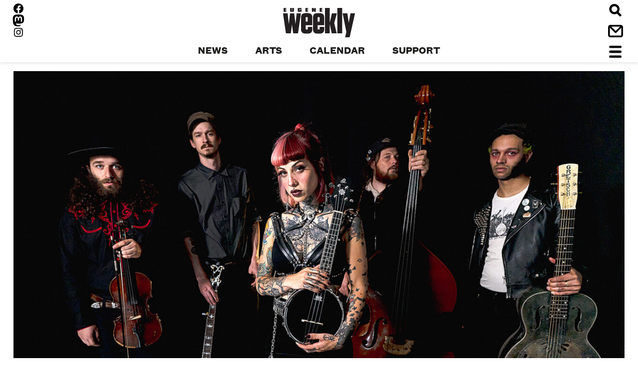

--- FILE ---
content_type: text/html; charset=UTF-8
request_url: https://eugeneweekly.com/2023/04/27/sinners-repent/
body_size: 41444
content:
<!DOCTYPE html>
<!--[if IE 8]><html class="no-js lt-ie9" lang="en-US"><![endif]-->
<!--[if IE 9]><html class="no-js lt-ie10" lang="en-US"><![endif]-->
<!--[if gt IE 8]><!--><html class="no-js" lang="en-US"><!--<![endif]-->
<head>
<!-- Global site tag (gtag.js) - Google Analytics -->
<script async src="https://www.googletagmanager.com/gtag/js?id=UA-617157-1"></script>
<script>
  window.dataLayer = window.dataLayer || [];
  function gtag(){dataLayer.push(arguments);}
  gtag('js', new Date());

  gtag('config', 'UA-617157-1');
</script>
  <meta charset="UTF-8" />
  <meta http-equiv="X-UA-Compatible" content="IE=10;IE=9;IE=8;IE=7;IE=EDGE,chrome=1" />
  <meta name="viewport" content="width=device-width, initial-scale=1" />

  <link rel="apple-touch-icon" sizes="180x180" href="/apple-touch-icon.png">
  <link rel="icon" type="image/png" href="/favicon-32x32.png" sizes="32x32">
  <link rel="icon" type="image/png" href="/favicon-16x16.png" sizes="16x16">
  <link rel="manifest" href="/manifest.json">
  <link rel="mask-icon" href="/safari-pinned-tab.svg" color="#ec1c24">
  <meta name="apple-mobile-web-app-title" content="Eugene Weekly">
  <meta name="application-name" content="Eugene Weekly">
  <meta name="theme-color" content="#ffffff">

  <title>Sinners Repent! &#8211; Eugene Weekly</title><style id="perfmatters-used-css">@font-face{font-family:"Podlove";src:url("https://eugeneweekly.com/wp-content/plugins/podlove-podcasting-plugin-for-wordpress/css/../fonts/Podlove.eot");src:url("https://eugeneweekly.com/wp-content/plugins/podlove-podcasting-plugin-for-wordpress/css/../fonts/Podlove.eot?#iefix") format("embedded-opentype"),url("https://eugeneweekly.com/wp-content/plugins/podlove-podcasting-plugin-for-wordpress/css/../fonts/Podlove.woff") format("woff"),url("https://eugeneweekly.com/wp-content/plugins/podlove-podcasting-plugin-for-wordpress/css/../fonts/Podlove.ttf") format("truetype"),url("https://eugeneweekly.com/wp-content/plugins/podlove-podcasting-plugin-for-wordpress/css/../fonts/Podlove.svg#Podlove") format("svg");font-weight:normal;font-style:normal;}[data-icon]:before{font-family:"Podlove";content:attr(data-icon);speak:none;font-weight:normal;font-variant:normal;text-transform:none;line-height:1;-webkit-font-smoothing:antialiased;-moz-osx-font-smoothing:grayscale;}#jp-relatedposts{display:none;padding-top:1em;margin:1em 0;position:relative;clear:both;}.jp-relatedposts::after{content:"";display:block;clear:both;}#jp-relatedposts h3.jp-relatedposts-headline{margin:0 0 1em 0;display:inline-block;float:left;font-size:9pt;font-weight:700;font-family:inherit;}#jp-relatedposts h3.jp-relatedposts-headline em::before{content:"";display:block;width:100%;min-width:30px;border-top:1px solid rgba(0,0,0,.2);margin-bottom:1em;}#jp-relatedposts h3.jp-relatedposts-headline em{font-style:normal;font-weight:700;}@media print{.jp-relatedposts{display:none !important;}}:where(.wp-block-button__link){border-radius:9999px;box-shadow:none;padding:calc(.667em + 2px) calc(1.333em + 2px);text-decoration:none;}:root :where(.wp-block-button .wp-block-button__link.is-style-outline),:root :where(.wp-block-button.is-style-outline>.wp-block-button__link){border:2px solid;padding:.667em 1.333em;}:root :where(.wp-block-button .wp-block-button__link.is-style-outline:not(.has-text-color)),:root :where(.wp-block-button.is-style-outline>.wp-block-button__link:not(.has-text-color)){color:currentColor;}:root :where(.wp-block-button .wp-block-button__link.is-style-outline:not(.has-background)),:root :where(.wp-block-button.is-style-outline>.wp-block-button__link:not(.has-background)){background-color:initial;background-image:none;}:where(.wp-block-columns){margin-bottom:1.75em;}:where(.wp-block-columns.has-background){padding:1.25em 2.375em;}:where(.wp-block-post-comments input[type=submit]){border:none;}:where(.wp-block-cover-image:not(.has-text-color)),:where(.wp-block-cover:not(.has-text-color)){color:#fff;}:where(.wp-block-cover-image.is-light:not(.has-text-color)),:where(.wp-block-cover.is-light:not(.has-text-color)){color:#000;}:root :where(.wp-block-cover h1:not(.has-text-color)),:root :where(.wp-block-cover h2:not(.has-text-color)),:root :where(.wp-block-cover h3:not(.has-text-color)),:root :where(.wp-block-cover h4:not(.has-text-color)),:root :where(.wp-block-cover h5:not(.has-text-color)),:root :where(.wp-block-cover h6:not(.has-text-color)),:root :where(.wp-block-cover p:not(.has-text-color)){color:inherit;}.wp-block-embed.alignleft,.wp-block-embed.alignright,.wp-block[data-align=left]>[data-type="core/embed"],.wp-block[data-align=right]>[data-type="core/embed"]{max-width:360px;width:100%;}.wp-block-embed.alignleft .wp-block-embed__wrapper,.wp-block-embed.alignright .wp-block-embed__wrapper,.wp-block[data-align=left]>[data-type="core/embed"] .wp-block-embed__wrapper,.wp-block[data-align=right]>[data-type="core/embed"] .wp-block-embed__wrapper{min-width:280px;}.wp-block-cover .wp-block-embed{min-height:240px;min-width:320px;}.wp-block-embed{overflow-wrap:break-word;}.wp-block-embed :where(figcaption){margin-bottom:1em;margin-top:.5em;}.wp-block-embed iframe{max-width:100%;}.wp-block-embed__wrapper{position:relative;}.wp-embed-responsive .wp-has-aspect-ratio .wp-block-embed__wrapper:before{content:"";display:block;padding-top:50%;}.wp-embed-responsive .wp-has-aspect-ratio iframe{bottom:0;height:100%;left:0;position:absolute;right:0;top:0;width:100%;}.wp-embed-responsive .wp-embed-aspect-21-9 .wp-block-embed__wrapper:before{padding-top:42.85%;}.wp-embed-responsive .wp-embed-aspect-18-9 .wp-block-embed__wrapper:before{padding-top:50%;}.wp-embed-responsive .wp-embed-aspect-16-9 .wp-block-embed__wrapper:before{padding-top:56.25%;}.wp-embed-responsive .wp-embed-aspect-4-3 .wp-block-embed__wrapper:before{padding-top:75%;}.wp-embed-responsive .wp-embed-aspect-1-1 .wp-block-embed__wrapper:before{padding-top:100%;}.wp-embed-responsive .wp-embed-aspect-9-16 .wp-block-embed__wrapper:before{padding-top:177.77%;}.wp-embed-responsive .wp-embed-aspect-1-2 .wp-block-embed__wrapper:before{padding-top:200%;}:where(.wp-block-file){margin-bottom:1.5em;}:where(.wp-block-file__button){border-radius:2em;display:inline-block;padding:.5em 1em;}:where(.wp-block-file__button):is(a):active,:where(.wp-block-file__button):is(a):focus,:where(.wp-block-file__button):is(a):hover,:where(.wp-block-file__button):is(a):visited{box-shadow:none;color:#fff;opacity:.85;text-decoration:none;}:where(.wp-block-group.wp-block-group-is-layout-constrained){position:relative;}@keyframes show-content-image{0%{visibility:hidden;}99%{visibility:hidden;}to{visibility:visible;}}@keyframes turn-on-visibility{0%{opacity:0;}to{opacity:1;}}@keyframes turn-off-visibility{0%{opacity:1;visibility:visible;}99%{opacity:0;visibility:visible;}to{opacity:0;visibility:hidden;}}@keyframes lightbox-zoom-in{0%{transform:translate(calc(( -100vw + var(--wp--lightbox-scrollbar-width) ) / 2 + var(--wp--lightbox-initial-left-position)),calc(-50vh + var(--wp--lightbox-initial-top-position))) scale(var(--wp--lightbox-scale));}to{transform:translate(-50%,-50%) scale(1);}}@keyframes lightbox-zoom-out{0%{transform:translate(-50%,-50%) scale(1);visibility:visible;}99%{visibility:visible;}to{transform:translate(calc(( -100vw + var(--wp--lightbox-scrollbar-width) ) / 2 + var(--wp--lightbox-initial-left-position)),calc(-50vh + var(--wp--lightbox-initial-top-position))) scale(var(--wp--lightbox-scale));visibility:hidden;}}:where(.wp-block-latest-comments:not([style*=line-height] .wp-block-latest-comments__comment)){line-height:1.1;}:where(.wp-block-latest-comments:not([style*=line-height] .wp-block-latest-comments__comment-excerpt p)){line-height:1.8;}:root :where(.wp-block-latest-posts.is-grid){padding:0;}:root :where(.wp-block-latest-posts.wp-block-latest-posts__list){padding-left:0;}ol,ul{box-sizing:border-box;}:root :where(.wp-block-list.has-background){padding:1.25em 2.375em;}:where(.wp-block-navigation.has-background .wp-block-navigation-item a:not(.wp-element-button)),:where(.wp-block-navigation.has-background .wp-block-navigation-submenu a:not(.wp-element-button)){padding:.5em 1em;}:where(.wp-block-navigation .wp-block-navigation__submenu-container .wp-block-navigation-item a:not(.wp-element-button)),:where(.wp-block-navigation .wp-block-navigation__submenu-container .wp-block-navigation-submenu a:not(.wp-element-button)),:where(.wp-block-navigation .wp-block-navigation__submenu-container .wp-block-navigation-submenu button.wp-block-navigation-item__content),:where(.wp-block-navigation .wp-block-navigation__submenu-container .wp-block-pages-list__item button.wp-block-navigation-item__content){padding:.5em 1em;}@keyframes overlay-menu__fade-in-animation{0%{opacity:0;transform:translateY(.5em);}to{opacity:1;transform:translateY(0);}}:root :where(p.has-background){padding:1.25em 2.375em;}:where(p.has-text-color:not(.has-link-color)) a{color:inherit;}:where(.wp-block-post-comments-form) input:not([type=submit]),:where(.wp-block-post-comments-form) textarea{border:1px solid #949494;font-family:inherit;font-size:1em;}:where(.wp-block-post-comments-form) input:where(:not([type=submit]):not([type=checkbox])),:where(.wp-block-post-comments-form) textarea{padding:calc(.667em + 2px);}:where(.wp-block-post-excerpt){box-sizing:border-box;margin-bottom:var(--wp--style--block-gap);margin-top:var(--wp--style--block-gap);}:where(.wp-block-preformatted.has-background){padding:1.25em 2.375em;}:where(.wp-block-search__button){border:1px solid #ccc;padding:6px 10px;}:where(.wp-block-search__input){font-family:inherit;font-size:inherit;font-style:inherit;font-weight:inherit;letter-spacing:inherit;line-height:inherit;text-transform:inherit;}:where(.wp-block-search__button-inside .wp-block-search__inside-wrapper){border:1px solid #949494;box-sizing:border-box;padding:4px;}:where(.wp-block-search__button-inside .wp-block-search__inside-wrapper) :where(.wp-block-search__button){padding:4px 8px;}:root :where(.wp-block-separator.is-style-dots){height:auto;line-height:1;text-align:center;}:root :where(.wp-block-separator.is-style-dots):before{color:currentColor;content:"···";font-family:serif;font-size:1.5em;letter-spacing:2em;padding-left:2em;}:root :where(.wp-block-site-logo.is-style-rounded){border-radius:9999px;}.wp-block-social-links{background:none;box-sizing:border-box;margin-left:0;padding-left:0;padding-right:0;text-indent:0;}.wp-block-social-links .wp-social-link a,.wp-block-social-links .wp-social-link a:hover{border-bottom:0;box-shadow:none;text-decoration:none;}.wp-block-social-links .wp-social-link svg{height:1em;width:1em;}.wp-block-social-links .wp-social-link span:not(.screen-reader-text){font-size:.65em;margin-left:.5em;margin-right:.5em;}.wp-block-social-links,.wp-block-social-links.has-normal-icon-size{font-size:24px;}.wp-block-social-links.has-large-icon-size{font-size:36px;}.wp-block-social-links.aligncenter{display:flex;justify-content:center;}.wp-block-social-link{border-radius:9999px;display:block;height:auto;}@media not (prefers-reduced-motion){.wp-block-social-link{transition:transform .1s ease;}}.wp-block-social-link a{align-items:center;display:flex;line-height:0;}.wp-block-social-link:hover{transform:scale(1.1);}.wp-block-social-links .wp-block-social-link.wp-social-link{display:inline-block;margin:0;padding:0;}.wp-block-social-links .wp-block-social-link.wp-social-link .wp-block-social-link-anchor,.wp-block-social-links .wp-block-social-link.wp-social-link .wp-block-social-link-anchor svg,.wp-block-social-links .wp-block-social-link.wp-social-link .wp-block-social-link-anchor:active,.wp-block-social-links .wp-block-social-link.wp-social-link .wp-block-social-link-anchor:hover,.wp-block-social-links .wp-block-social-link.wp-social-link .wp-block-social-link-anchor:visited{color:currentColor;fill:currentColor;}:where(.wp-block-social-links:not(.is-style-logos-only)) .wp-social-link{background-color:#f0f0f0;color:#444;}:where(.wp-block-social-links:not(.is-style-logos-only)) .wp-social-link-facebook{background-color:#0866ff;color:#fff;}:where(.wp-block-social-links:not(.is-style-logos-only)) .wp-social-link-instagram{background-color:#f00075;color:#fff;}:where(.wp-block-social-links:not(.is-style-logos-only)) .wp-social-link-mastodon{background-color:#3288d4;color:#fff;}:where(.wp-block-social-links:not(.is-style-logos-only)) .wp-social-link-youtube{background-color:red;color:#fff;}:where(.wp-block-social-links.is-style-logos-only) .wp-social-link{background:none;}:where(.wp-block-social-links.is-style-logos-only) .wp-social-link svg{height:1.25em;width:1.25em;}:where(.wp-block-social-links.is-style-logos-only) .wp-social-link-facebook{color:#0866ff;}:where(.wp-block-social-links.is-style-logos-only) .wp-social-link-instagram{color:#f00075;}:where(.wp-block-social-links.is-style-logos-only) .wp-social-link-mastodon{color:#3288d4;}:where(.wp-block-social-links.is-style-logos-only) .wp-social-link-youtube{color:red;}:root :where(.wp-block-social-links .wp-social-link a){padding:.25em;}:root :where(.wp-block-social-links.is-style-logos-only .wp-social-link a){padding:0;}:root :where(.wp-block-social-links.is-style-pill-shape .wp-social-link a){padding-left:.6666666667em;padding-right:.6666666667em;}:root :where(.wp-block-tag-cloud.is-style-outline){display:flex;flex-wrap:wrap;gap:1ch;}:root :where(.wp-block-tag-cloud.is-style-outline a){border:1px solid;font-size:unset !important;margin-right:0;padding:1ch 2ch;text-decoration:none !important;}:root :where(.wp-block-table-of-contents){box-sizing:border-box;}:where(.wp-block-term-description){box-sizing:border-box;margin-bottom:var(--wp--style--block-gap);margin-top:var(--wp--style--block-gap);}:where(pre.wp-block-verse){font-family:inherit;}.editor-styles-wrapper,.entry-content{counter-reset:footnotes;}a[data-fn].fn{counter-increment:footnotes;display:inline-flex;font-size:smaller;text-decoration:none;text-indent:-9999999px;vertical-align:super;}a[data-fn].fn:after{content:"[" counter(footnotes) "]";float:left;text-indent:0;}:root{--wp--preset--font-size--normal:16px;--wp--preset--font-size--huge:42px;}.aligncenter{clear:both;}.screen-reader-text{border:0;clip-path:inset(50%);height:1px;margin:-1px;overflow:hidden;padding:0;position:absolute;width:1px;word-wrap:normal !important;}.screen-reader-text:focus{background-color:#ddd;clip-path:none;color:#444;display:block;font-size:1em;height:auto;left:5px;line-height:normal;padding:15px 23px 14px;text-decoration:none;top:5px;width:auto;z-index:100000;}html :where(.has-border-color){border-style:solid;}html :where([style*=border-top-color]){border-top-style:solid;}html :where([style*=border-right-color]){border-right-style:solid;}html :where([style*=border-bottom-color]){border-bottom-style:solid;}html :where([style*=border-left-color]){border-left-style:solid;}html :where([style*=border-width]){border-style:solid;}html :where([style*=border-top-width]){border-top-style:solid;}html :where([style*=border-right-width]){border-right-style:solid;}html :where([style*=border-bottom-width]){border-bottom-style:solid;}html :where([style*=border-left-width]){border-left-style:solid;}html :where(img[class*=wp-image-]){height:auto;max-width:100%;}:where(figure){margin:0 0 1em;}html :where(.is-position-sticky){--wp-admin--admin-bar--position-offset:var(--wp-admin--admin-bar--height,0px);}@media screen and (max-width:600px){html :where(.is-position-sticky){--wp-admin--admin-bar--position-offset:0px;}}@-webkit-keyframes a{to{-webkit-transform:rotate(1 turn);transform:rotate(1 turn);}}@keyframes a{to{-webkit-transform:rotate(1 turn);transform:rotate(1 turn);}}@-webkit-keyframes b{0%{background-position:0 0;}to{background-position:30px 0;}}@keyframes b{0%{background-position:0 0;}to{background-position:30px 0;}}@-webkit-keyframes spinner{0%{-webkit-transform:rotate(0);transform:rotate(0);}100%{-webkit-transform:rotate(360deg);transform:rotate(360deg);}}@keyframes spinner{0%{-webkit-transform:rotate(0);transform:rotate(0);}100%{-webkit-transform:rotate(360deg);transform:rotate(360deg);}}@-moz-keyframes rightSpring{0%{margin-left:0;}50%{margin-left:-30px;}100%{margin-left:0;}}@-moz-keyframes leftSpring{0%{margin-left:0;}50%{margin-left:30px;}100%{margin-left:0;}}@-webkit-keyframes rightSpring{0%{margin-left:0;}50%{margin-left:-30px;}100%{margin-left:0;}}@-webkit-keyframes leftSpring{0%{margin-left:0;}50%{margin-left:30px;}100%{margin-left:0;}}html{font-family:sans-serif;-ms-text-size-adjust:100%;-webkit-text-size-adjust:100%;}body{margin:0;}article,aside,details,figcaption,figure,footer,header,main,menu,nav,section,summary{display:block;}[hidden],template{display:none;}a{background-color:transparent;-webkit-text-decoration-skip:objects;}a:active,a:hover{outline-width:0;}h1{font-size:2em;margin:.67em 0;}img{border-style:none;}svg:not(:root){overflow:hidden;}figure{margin:1em 40px;}hr{-webkit-box-sizing:content-box;box-sizing:content-box;height:0;overflow:visible;}button,input,optgroup,select,textarea{font:inherit;margin:0;}button,input{overflow:visible;}button,select{text-transform:none;}[type=reset],[type=submit],button,html [type=button]{-webkit-appearance:button;}[type=button]::-moz-focus-inner,[type=reset]::-moz-focus-inner,[type=submit]::-moz-focus-inner,button::-moz-focus-inner{border-style:none;padding:0;}[type=button]:-moz-focusring,[type=reset]:-moz-focusring,[type=submit]:-moz-focusring,button:-moz-focusring{outline:1px dotted ButtonText;}[type=checkbox],[type=radio]{-webkit-box-sizing:border-box;box-sizing:border-box;padding:0;}[type=number]::-webkit-inner-spin-button,[type=number]::-webkit-outer-spin-button{height:auto;}[type=search]{-webkit-appearance:textfield;outline-offset:-2px;}[type=search]::-webkit-search-cancel-button,[type=search]::-webkit-search-decoration{-webkit-appearance:none;}::-webkit-input-placeholder{color:inherit;opacity:.54;}::-webkit-file-upload-button{-webkit-appearance:button;font:inherit;}@font-face{font-family:"Alianza";src:url("/wp-content/themes/soup2nuts/fonts/alianzaslab300-webfont.woff2?954d394b1b552ad8854d3ed0d58a4da5") format("woff2"),url("/wp-content/themes/soup2nuts/fonts/alianzaslab300-webfont.woff?36cbffcd54acc0f1e60baf5da78f4201") format("woff");font-weight:300;font-style:normal;}@font-face{font-family:"Alianza";src:url("/wp-content/themes/soup2nuts/fonts/alianzaitalic300-webfont.woff2?747244443d4b12c6c81a1b1acb576c9d") format("woff2"),url("/wp-content/themes/soup2nuts/fonts/alianzaitalic300-webfont.woff?ee3ffa352095adffa663c3d0f2415ea3") format("woff");font-weight:300;font-style:italic;}@font-face{font-family:"Alianza";src:url("/wp-content/themes/soup2nuts/fonts/alianzaslab400-webfont.woff2?62d456b66f9143f178a785f5616de8f7") format("woff2"),url("/wp-content/themes/soup2nuts/fonts/alianzaslab400-webfont.woff?41cf9e83b932119a75f6670ac87f871b") format("woff");font-weight:400;font-style:normal;}@font-face{font-family:"Alianza";src:url("/wp-content/themes/soup2nuts/fonts/alianzaitalic400-webfont.woff2?16c7cfd3a8da78864837faa14fd890bc") format("woff2"),url("/wp-content/themes/soup2nuts/fonts/alianzaitalic400-webfont.woff?15a17a7c929beafc933e3cfc1fe1edf6") format("woff");font-weight:400;font-style:italic;}@font-face{font-family:"Alianza";src:url("/wp-content/themes/soup2nuts/fonts/alianzaitalic700-webfont.woff2?72387b272b56ec5bd10c7ee009ce84e4") format("woff2"),url("/wp-content/themes/soup2nuts/fonts/alianzaitalic700-webfont.woff?8d0bd1d1433ed17fc27c593653110b46") format("woff");font-weight:700;font-style:italic;}@font-face{font-family:"Alianza";src:url("/wp-content/themes/soup2nuts/fonts/alianzaslab900-webfont.woff2?fb2a0c5d8ea90213bcde3dcc4a214a1f") format("woff2"),url("/wp-content/themes/soup2nuts/fonts/alianzaslab900-webfont.woff?f8271a4d3fa3a992ecb730f086e0cde9") format("woff");font-weight:900;font-style:normal;}@font-face{font-family:"Alianza";src:url("/wp-content/themes/soup2nuts/fonts/alianzaitalic900-webfont.woff2?6113673c17c12e1122e40d2fdfcb8885") format("woff2"),url("/wp-content/themes/soup2nuts/fonts/alianzaitalic900-webfont.woff?34236fee43cdae7c866ffaa58d369b3c") format("woff");font-weight:900;font-style:italic;}@font-face{font-family:"Domaine Display Narrow";src:url("/wp-content/themes/soup2nuts/fonts/domaine-display-narrow-semibold.woff2?b13ad907fcb5538dd9a2045601a20177") format("woff2");font-weight:600;font-style:normal;}@font-face{font-family:"Domaine Display Narrow";src:url("/wp-content/themes/soup2nuts/fonts/domaine-display-narrow-semibold-italic.woff2?cb1942e1f7247eb3a375d55901c8571b") format("woff2");font-weight:600;font-style:italic;}@font-face{font-family:"Domaine Text";src:url("/wp-content/themes/soup2nuts/fonts/domaine-text-regular.woff2?d23d5978d7bc8f23a5962b00ef6cb9e6") format("woff2");font-weight:400;font-style:normal;}@font-face{font-family:"Domaine Text";src:url("/wp-content/themes/soup2nuts/fonts/domaine-text-regular-italic.woff2?1b3d30c90cd88b123f58be3b6f7375e8") format("woff2");font-weight:400;font-style:italic;}@font-face{font-family:"Domaine Text";src:url("/wp-content/themes/soup2nuts/fonts/domaine-text-black.woff2?92ac059efe5e4d9b79713b4845c2ac32") format("woff2");font-weight:700;font-style:normal;}@font-face{font-family:"Domaine Text";src:url("/wp-content/themes/soup2nuts/fonts/domaine-text-black-italic.woff2?6f500ef8bcdee3e3b6ee619d6ac9e1cf") format("woff2");font-weight:700;font-style:italic;}@font-face{font-family:"Founders Grotesk Text";src:url("/wp-content/themes/soup2nuts/fonts/founders-grotesk-text-regular.woff2?4dc438b08dddf51650da54af823c6959") format("woff2");font-weight:400;font-style:normal;}@font-face{font-family:"Founders Grotesk Text";src:url("/wp-content/themes/soup2nuts/fonts/founders-grotesk-text-medium.woff2?502ba841b6e2b41afa25bea0e7df78de") format("woff2");font-weight:600;font-style:normal;}@font-face{font-family:"Founders Grotesk Text";src:url("/wp-content/themes/soup2nuts/fonts/founders-grotesk-text-bold.woff2?e212332963736100b149204214d8f0b5") format("woff2");font-weight:700;font-style:normal;}html{font-size:100%;}body,button,input,select,textarea{color:copy(text-main);font-family:"Domaine Text",serif;font-size:1.125em;line-height:30px;}h1,.h1{font-weight:600;font-size:3.5555555556em;font-family:"Domaine Display Narrow",serif;line-height:.9;}h2,.h2{font-weight:600;font-size:2.6666666667em;font-family:"Domaine Display Narrow",serif;line-height:.9;}h3,.event .event-caption,.h3{font-weight:600;font-size:2em;font-family:"Domaine Display Narrow",serif;line-height:1;}h4,.current_issue header,.site-header .menu-item,.menu-toggle .menu-label,.search-label,blockquote,.h4{font-weight:400;font-size:1em;font-family:"Founders Grotesk Text",sans-serif;text-transform:uppercase;line-height:1.25;}h5,.section-footer .archive-link,.widget-area .widget-title,.excerpted-post .entry-footer,.entry-footer .tags-links,.entry-meta,blockquote cite,.h5{font-weight:400;font-size:.8888888889em;font-family:"Founders Grotesk Text",sans-serif;line-height:1.25;text-transform:uppercase;}h6,.posts-navigation,.hero-caption,.wp-caption-text,.aesop-image-component-caption,.h6{font-style:normal;font-weight:600;font-size:.8888888889em;font-family:"Domaine Display Narrow",serif;line-height:1.25;letter-spacing:1px;text-transform:uppercase;}.site-header .menu-item,.menu-toggle .menu-label,.search-label{font-weight:700;font-size:1.125em;text-transform:uppercase;}.site-header .menu-item .sub-menu .menu-item,.menu-toggle .menu-label .sub-menu .menu-item,.search-label .sub-menu .menu-item{font-weight:400;text-transform:none;font-size:.875em;}.entry-meta{font-size:.75em;text-transform:uppercase;}.entry-meta .post-category{font-weight:700;}.entry-footer .tags-links{font-size:.75em;text-transform:uppercase;}.excerpted-post-list .entry-excerpt a{text-decoration:none;}.hero-caption,.wp-caption-text,.aesop-image-component-caption{font-size:.625em !important;}@media screen and (min-width: 48.0625em){.hero-caption,.wp-caption-text,.aesop-image-component-caption{font-size:.75em !important;}}.hero-caption .aesop-cap-cred,.hero-caption .photo-credit,.wp-caption-text .aesop-cap-cred,.wp-caption-text .photo-credit,.aesop-image-component-caption .aesop-cap-cred,.aesop-image-component-caption .photo-credit{font-style:italic;font-size:.8571428571em;font-weight:400;text-transform:none;}.widget-area .widget-title{font-weight:800;letter-spacing:.125em;}.widget .entry-subhead{font-size:.8888888889em;}.site-footer{font-weight:400;font-size:.8888888889em;font-family:"Alianza",serif;line-height:1.25;text-align:center;}.site-footer .copyright{font-size:.75em;}.search-field{font-weight:400;font-style:normal;}input[type=search],input[type=text],input[type=password],input[type=button],input[type=reset],input[type=submit]{-webkit-appearance:none;-moz-appearance:none;}input[type=checkbox],input[type=radio]{margin-right:10px;}input[type=text],input[type=email],input[type=url],input[type=password],input[type=search],textarea{color:#9e9f9e;line-height:1.25;border:1px solid #ccc;border-radius:3px;}input[type=text]:focus,input[type=email]:focus,input[type=url]:focus,input[type=password]:focus,input[type=search]:focus,textarea:focus{color:#111;}input[type=text],input[type=email],input[type=url],input[type=password],input[type=search]{padding:3px;}button,input[type=button],input[type=reset],input[type=submit]{padding:.6em 1em .4em;background:#e6e6e6;-webkit-box-shadow:inset 0 1px 0 rgba(255,255,255,.5),inset 0 15px 17px rgba(255,255,255,.5),inset 0 -5px 12px rgba(0,0,0,.05);box-shadow:inset 0 1px 0 rgba(255,255,255,.5),inset 0 15px 17px rgba(255,255,255,.5),inset 0 -5px 12px rgba(0,0,0,.05);color:rgba(0,0,0,.8);font-size:.75em;line-height:1;text-shadow:0 1px 0 rgba(255,255,255,.8);border:1px solid;border-color:#ccc #ccc #bbb;border-radius:3px;}button:hover,input[type=button]:hover,input[type=reset]:hover,input[type=submit]:hover{-webkit-box-shadow:inset 0 1px 0 rgba(255,255,255,.8),inset 0 15px 17px rgba(255,255,255,.8),inset 0 -5px 12px rgba(0,0,0,.02);box-shadow:inset 0 1px 0 rgba(255,255,255,.8),inset 0 15px 17px rgba(255,255,255,.8),inset 0 -5px 12px rgba(0,0,0,.02);border-color:#ccc #bbb #aaa;}button:active,button:focus,input[type=button]:active,input[type=button]:focus,input[type=reset]:active,input[type=reset]:focus,input[type=submit]:active,input[type=submit]:focus{-webkit-box-shadow:inset 0 -1px 0 rgba(255,255,255,.5),inset 0 2px 5px rgba(0,0,0,.15);box-shadow:inset 0 -1px 0 rgba(255,255,255,.5),inset 0 2px 5px rgba(0,0,0,.15);border-color:#aaa #bbb #bbb;}.icon-calendar{}.icon-close{}.icon-contact{}.icon-hamburger{}.icon-next{}.icon-search{}.logo-ew-type{}svg,svg use{-webkit-transition:all .25s ease-out;transition:all .25s ease-out;}a:hover svg *,a:hover svg use,a:focus svg *,a:focus svg use,label:hover svg *,label:hover svg use,label:focus svg *,label:focus svg use,button:hover svg *,button:hover svg use,button:focus svg *,button:focus svg use{fill:#bd252b;}p{margin-bottom:1.5em;}dfn,cite,em,i{font-style:italic;}.entry-header a{text-decoration:none;}.entry-header a,.entry-header a:hover{color:inherit;}.entry-header .entry-meta .post-category:after,.entry-header .entry-meta .byline:after{content:" / ";color:#9e9f9e;}.entry-header .entry-meta .post-category:first-child{color:#bd252b;}.entry-header .entry-meta .posted-on{color:grey;}.content-area ul,.content-area ol{margin:0 0 1.5em 3em;}@media screen and (max-width: 48.0625em){.content-area ul,.content-area ol{margin-left:.5em;}}.content-area ul{list-style:disc;}.content-area li > ul,.content-area li > ol{margin-bottom:0;margin-left:1.5em;}html{-webkit-box-sizing:border-box;box-sizing:border-box;}*,*:before,*:after{-webkit-box-sizing:inherit;box-sizing:inherit;}body{background:#fff;}nav,nav ul{margin:0;padding:0;list-style:none;-webkit-margin-before:0;-webkit-margin-after:0;-webkit-margin-start:0;-webkit-margin-end:0;-webkit-padding-start:0;}nav li,nav ul li{list-style-type:none;}h1,h2,h3,h4,h5,h6{margin-top:0;margin-bottom:0;clear:both;}img,svg,svg use,embed,object,figure{height:auto;max-width:100%;}figure{margin:0;}a{color:#bd252b;-webkit-transition:.25s all ease-out;transition:.25s all ease-out;}a:hover,a:focus,a:active{color:#bd252b;}a:focus{outline:thin dotted;}a:hover,a:active{outline:0;}nav a{color:#1a1918;}nav a:hover,nav a:focus,nav a:active{color:#bd252b;}.visuallyhidden{border:0;clip:rect(0 0 0 0);height:1px;margin:-1px;overflow:hidden;padding:0;position:absolute;width:1px;}.screen-reader-text{position:absolute !important;height:1px;width:1px;overflow:hidden;clip:rect(1px,1px,1px,1px);}.screen-reader-text:hover,.screen-reader-text:active,.screen-reader-text:focus{top:5px;left:5px;display:block;height:auto;width:auto;padding:15px 23px 14px;clip:auto !important;z-index:100000;background-color:#f1f1f1;color:#1a1918;-webkit-box-shadow:0 0 2px 2px rgba(0,0,0,.6);box-shadow:0 0 2px 2px rgba(0,0,0,.6);font-weight:bold;font-size:.875em;line-height:normal;text-decoration:none;border-radius:3px;}.aligncenter{display:block;margin-left:auto;margin-right:auto;}.clear:before,.clear:after,.entry-content:before,.entry-content:after,.comment-content:before,.comment-content:after,.site-header:before,.site-header:after,.site-content:before,.site-content:after,.site-footer:before,.site-footer:after{content:"";display:table;}.clear:after,.entry-content:after,.comment-content:after,.site-header:after,.site-content:after,.site-footer:after{clear:both;}.site-header{display:-webkit-box;display:-ms-flexbox;display:flex;-ms-flex-wrap:nowrap;flex-wrap:nowrap;-ms-flex-pack:distribute;justify-content:space-around;-webkit-box-align:stretch;-ms-flex-align:stretch;align-items:stretch;-ms-flex-line-pack:stretch;align-content:stretch;position:sticky;top:0;right:0;left:0;z-index:100;height:50px;background-color:#fff;-webkit-box-shadow:0 3px 5px rgba(26,25,25,.09);box-shadow:0 3px 5px rgba(26,25,25,.09);}@media screen and (min-width: 48.0625em){.site-header{-webkit-box-orient:vertical;-webkit-box-direction:normal;-ms-flex-direction:column;flex-direction:column;-ms-flex-wrap:wrap;flex-wrap:wrap;-ms-flex-line-pack:stretch;align-content:stretch;-webkit-box-align:stretch;-ms-flex-align:stretch;align-items:stretch;position:static;height:125px;margin-bottom:18px;padding-left:25px;padding-right:25px;}}@media screen and (min-height: 5000px) and (min-width: 48.0625em){.site-header{height:225px;}}.site-header .site-branding{-webkit-box-flex:1;-ms-flex:1 1 auto;flex:1 1 auto;-webkit-box-ordinal-group:3;-ms-flex-order:2;order:2;}@media screen and (min-width: 48.0625em){.site-header .site-branding{-webkit-box-flex:1;-ms-flex:1 1 100%;flex:1 1 100%;-webkit-box-ordinal-group:3;-ms-flex-order:2;order:2;}}@media screen and (min-height: 5000px) and (min-width: 48.0625em){.site-header .site-branding{-webkit-box-flex:1;-ms-flex:1 1 66%;flex:1 1 66%;}}.site-header .site-branding .category-menu-container{display:none;}@media screen and (min-width: 48.0625em){.site-header .site-branding .category-menu-container{display:block;}}.site-header .main-navigation,.site-header .right-column{-webkit-box-flex:0;-ms-flex:0 1 33%;flex:0 1 33%;}.site-header .main-navigation{-webkit-box-ordinal-group:2;-ms-flex-order:1;order:1;display:-webkit-box;display:-ms-flexbox;display:flex;-webkit-box-pack:center;-ms-flex-pack:center;justify-content:center;-webkit-box-align:stretch;-ms-flex-align:stretch;align-items:stretch;-ms-flex-line-pack:stretch;align-content:stretch;}@media screen and (min-width: 48.0625em){.site-header .main-navigation{-webkit-box-ordinal-group:8;-ms-flex-order:7;order:7;-ms-flex-item-align:end;align-self:flex-end;width:20%;}}.site-header .widget{margin-bottom:0;}.site-header .widget_wpcom_social_media_icons_widget{display:none;}@media screen and (min-width: 48.0625em){.site-header .widget_wpcom_social_media_icons_widget{-webkit-box-flex:0;-ms-flex:0 1 100%;flex:0 1 100%;-webkit-box-ordinal-group:2;-ms-flex-order:1;order:1;-ms-flex-item-align:start;align-self:flex-start;display:-webkit-box;display:-ms-flexbox;display:flex;width:20%;}}.site-header .right-column{-webkit-box-ordinal-group:4;-ms-flex-order:3;order:3;display:-webkit-box;display:-ms-flexbox;display:flex;-webkit-box-pack:center;-ms-flex-pack:center;justify-content:center;-webkit-box-align:stretch;-ms-flex-align:stretch;align-items:stretch;-ms-flex-line-pack:stretch;align-content:stretch;}@media screen and (min-width: 48.0625em){.site-header .right-column{-webkit-box-flex:0;-ms-flex:0 1 66%;flex:0 1 66%;-webkit-box-ordinal-group:6;-ms-flex-order:5;order:5;-ms-flex-item-align:end;align-self:flex-end;display:-webkit-box;display:-ms-flexbox;display:flex;-ms-flex-wrap:nowrap;flex-wrap:nowrap;-webkit-box-orient:vertical;-webkit-box-direction:normal;-ms-flex-direction:column;flex-direction:column;-ms-flex-pack:distribute;justify-content:space-around;width:20%;}}.site-header .right-column > *{-webkit-box-flex:1;-ms-flex:1 1 33%;flex:1 1 33%;}.site-header .right-column .widget{-webkit-box-flex:1;-ms-flex:1 1 auto;flex:1 1 auto;display:-webkit-box;display:-ms-flexbox;display:flex;}@media screen and (min-width: 48.0625em){.site-header .right-column .widget{-webkit-box-flex:1;-ms-flex:1 1 33%;flex:1 1 33%;-webkit-box-ordinal-group:2;-ms-flex-order:1;order:1;}}.site-header .right-column .navigation-menu{display:none;}@media screen and (min-width: 48.0625em){.site-header .right-column .navigation-menu{-webkit-box-ordinal-group:3;-ms-flex-order:2;order:2;display:-webkit-box;display:-ms-flexbox;display:flex;}}.site-header .right-column .share-drawer ~ .widget.widget_search{display:none;}@media screen and (min-width: 48.0625em){.site-header .right-column .share-drawer ~ .widget.widget_search{display:-webkit-box;display:-ms-flexbox;display:flex;}}.main-navigation{display:block;width:100%;clear:both;}.main-navigation ul,.main-navigation ul ul{margin:0;padding:0;list-style:none;-webkit-margin-before:0;-webkit-margin-after:0;-webkit-margin-start:0;-webkit-margin-end:0;-webkit-padding-start:0;}.main-navigation ul li,.main-navigation ul ul li{list-style-type:none;}.main-navigation ul ul li:hover > ul,.main-navigation ul ul li.focus > ul{left:100%;}.main-navigation li{position:relative;}.main-navigation a{display:block;padding:.5em 0;text-decoration:none;}.menu-item .icon{height:25px;width:25px;}@media screen and (min-height: 5000px) and (min-width: 48.0625em){.menu-item .icon{height:40px;width:40px;}}.menu-item-more > a{color:#1a1918;}.menu-item-more .sub-menu{max-height:0;overflow:hidden;-webkit-transition:all .25s ease-out;transition:all .25s ease-out;}.menu-toggle{-webkit-box-flex:1;-ms-flex:1 1 auto;flex:1 1 auto;display:-webkit-box;display:-ms-flexbox;display:flex;-webkit-box-pack:start;-ms-flex-pack:start;justify-content:flex-start;-webkit-box-align:center;-ms-flex-align:center;align-items:center;-ms-flex-line-pack:center;align-content:center;cursor:pointer;}.menu-toggle .icon{-webkit-box-flex:0;-ms-flex:0 1 auto;flex:0 1 auto;height:25px;width:25px;}.site-header .main-navigation{position:relative;}.site-header .main-navigation .navigation-menu{position:absolute;top:50px;left:-2.1276595745%;z-index:999;width:calc(100vw - 43px);max-height:calc(100vh - 50px);margin-bottom:10vh;padding-right:2.1276595745%;padding-bottom:1em;padding-left:2.1276595745%;overflow:scroll;background-color:#fff;border-top:1px solid #9e9f9e;-webkit-box-shadow:0;box-shadow:0;-webkit-transition:all .25s ease-out;transition:all .25s ease-out;}@media screen and (max-width: 48.0625em){.site-header .main-navigation .navigation-menu{-webkit-transform:translateX(-110%);-ms-transform:translateX(-110%);transform:translateX(-110%);}}@media screen and (min-width: 48.0625em){.site-header .main-navigation .navigation-menu{top:100%;left:auto;right:-12.5px;width:auto;min-width:320px;max-width:calc(100vw - 43px);max-height:calc(100vh - 125px);border-top:0;-webkit-transform:scaleX(0);-ms-transform:scaleX(0);transform:scaleX(0);-webkit-transform-origin:right;-ms-transform-origin:right;transform-origin:right;}}.site-header .main-navigation .menu{display:-webkit-box;display:-ms-flexbox;display:flex;-ms-flex-wrap:wrap;flex-wrap:wrap;-ms-flex-line-pack:stretch;align-content:stretch;margin-left:2.1276595745%;margin-right:2.1276595745%;}.site-header .main-navigation .menu .menu-item{-webkit-box-flex:1;-ms-flex:1 1 100%;flex:1 1 100%;-webkit-box-ordinal-group:3;-ms-flex-order:2;order:2;display:block;color:#bd252b;}.site-header .main-navigation .menu .menu-item.menu-item-calendar{-webkit-box-ordinal-group:2;-ms-flex-order:1;order:1;}.site-header .main-navigation .menu .menu-item a{display:-webkit-box;display:-ms-flexbox;display:flex;-ms-flex-wrap:nowrap;flex-wrap:nowrap;-webkit-box-align:center;-ms-flex-align:center;align-items:center;border-bottom:1px solid #bd252b;}.site-header .main-navigation .menu .menu-item.menu-item-more .icon{-webkit-box-flex:0;-ms-flex:0 1 15px;flex:0 1 15px;height:15px;width:15px;fill:#9e9f9e;-webkit-transform:rotate(0);-ms-transform:rotate(0);transform:rotate(0);-webkit-transition:-webkit-transform .25s ease-out;transition:-webkit-transform .25s ease-out;transition:transform .25s ease-out;transition:transform .25s ease-out,-webkit-transform .25s ease-out;}.site-header .main-navigation .menu .menu-item .menu-item-title{-webkit-box-flex:1;-ms-flex:1 1 auto;flex:1 1 auto;}.site-header .main-navigation .menu .menu-item .icon{-webkit-box-flex:0;-ms-flex:0 1 40px;flex:0 1 40px;}.site-header .main-navigation .menu .sub-menu{margin-left:2.1276595745%;}.site-header .main-navigation .menu .sub-menu .menu-item{color:#1a1918;}.site-header .main-navigation .menu .sub-menu .menu-item:last-child{border-bottom:0;}.site-header .main-navigation .menu .sub-menu .menu-item a{border-color:#1a1918;}@media screen and (min-width: 48.0625em){.category-menu-container{display:-webkit-box;display:-ms-flexbox;display:flex;-webkit-box-pack:center;-ms-flex-pack:center;justify-content:center;-webkit-box-align:stretch;-ms-flex-align:stretch;align-items:stretch;-ms-flex-line-pack:stretch;align-content:stretch;width:100%;max-width:540px;height:auto;margin-bottom:0;padding-left:0;padding-right:0;overflow:visible;}}.category-menu-container .menu{-webkit-box-flex:1;-ms-flex:1 1 100%;flex:1 1 100%;display:-webkit-box;display:-ms-flexbox;display:flex;-ms-flex-wrap:nowrap;flex-wrap:nowrap;-webkit-box-pack:center;-ms-flex-pack:center;justify-content:center;margin-left:auto;margin-right:auto;}.category-menu-container .menu-item{display:-webkit-box;display:-ms-flexbox;display:flex;-webkit-box-pack:center;-ms-flex-pack:center;justify-content:center;-webkit-box-align:stretch;-ms-flex-align:stretch;align-items:stretch;-ms-flex-line-pack:stretch;align-content:stretch;-webkit-box-flex:1;-ms-flex:1 1 auto;flex:1 1 auto;}.category-menu-container a{-webkit-box-flex:1;-ms-flex:1 1 100%;flex:1 1 100%;display:-webkit-box;display:-ms-flexbox;display:flex;-ms-flex-wrap:nowrap;flex-wrap:nowrap;-webkit-box-pack:center;-ms-flex-pack:center;justify-content:center;-webkit-box-align:stretch;-ms-flex-align:stretch;align-items:stretch;-ms-flex-line-pack:stretch;align-content:stretch;text-decoration:none;}.category-menu-container .sub-menu,.category-menu-container .icon{display:none;}.contact-menu-container ul{display:-webkit-box;display:-ms-flexbox;display:flex;-ms-flex-wrap:nowrap;flex-wrap:nowrap;-webkit-box-orient:vertical;-webkit-box-direction:normal;-ms-flex-direction:column;flex-direction:column;-webkit-box-pack:center;-ms-flex-pack:center;justify-content:center;-webkit-box-align:stretch;-ms-flex-align:stretch;align-items:stretch;width:100%;margin:0;}.contact-menu-container ul li{-webkit-box-flex:1;-ms-flex:1 0 100%;flex:1 0 100%;display:-webkit-box;display:-ms-flexbox;display:flex;-webkit-box-pack:stretch;-ms-flex-pack:stretch;justify-content:stretch;-webkit-box-align:stretch;-ms-flex-align:stretch;align-items:stretch;margin-right:0;}.contact-menu-container ul li a{-webkit-box-flex:1;-ms-flex:1 1 100%;flex:1 1 100%;display:-webkit-box;display:-ms-flexbox;display:flex;-ms-flex-wrap:nowrap;flex-wrap:nowrap;-webkit-box-pack:end;-ms-flex-pack:end;justify-content:flex-end;-webkit-box-align:center;-ms-flex-align:center;align-items:center;text-decoration:none;}.contact-menu-container ul li a .menu-item-title{-webkit-box-flex:0;-ms-flex:0 1 auto;flex:0 1 auto;opacity:0;color:#bd252b;white-space:nowrap;-webkit-transition:all .25s ease-out;transition:all .25s ease-out;}.contact-menu-container ul li a .icon{-webkit-box-flex:0;-ms-flex:0 0 40px;flex:0 0 40px;}@media screen and (min-height: 5000px) and (min-width: 48.0625em){.contact-menu-container ul li a .icon{margin-right:8px;margin-left:8px;}}.contact-menu-container ul li a:hover .menu-item-title{opacity:1;}.site-footer .navigation-menu{max-width:72.2222222222em;margin-left:auto;margin-right:auto;}@media screen and (min-width: 72.2222222222em){.site-footer .navigation-menu{margin-left:auto;margin-right:auto;}}@media screen and (min-width: 1500px){.site-footer .navigation-menu{padding-left:0;padding-right:0;}}.site-footer .menu{display:-webkit-box;display:-ms-flexbox;display:flex;-ms-flex-wrap:wrap;flex-wrap:wrap;padding-top:1em;padding-bottom:1em;border-top:1px solid #9e9f9e;border-bottom:1px solid #9e9f9e;}@media screen and (min-width: 48.0625em){.site-footer .menu{-ms-flex-wrap:nowrap;flex-wrap:nowrap;-ms-flex-pack:distribute;justify-content:space-around;}}.site-footer .menu .menu-item{-webkit-box-flex:0;-ms-flex:0 1 50%;flex:0 1 50%;text-align:left;}@media screen and (min-width: 48.0625em){.site-footer .menu .menu-item{-webkit-box-flex:0;-ms-flex:0 1 auto;flex:0 1 auto;}}.site-footer .menu .menu-item:nth-child(2n){text-align:right;}.site-footer .menu a{display:block;padding:.5em 1em;color:#fff;text-decoration:none;}.site-footer .menu a:hover,.site-footer .menu a:focus,.site-footer .menu a:active{color:#bd252b;}.site-footer{padding-top:10px;padding-bottom:10px;background-color:#1a1918;color:#fff;}.site-footer .widget{margin-top:1em;margin-bottom:1em;}.site-content{max-width:72.2222222222em;}@media screen and (min-width: 72.2222222222em){.site-content{margin-left:auto;margin-right:auto;}}@media screen and (min-width: 1500px){.site-content{padding-left:0;padding-right:0;}}@media screen and (min-width: 48.0625em){.site-content{padding-left:2.1276595745%;padding-right:2.1276595745%;}}@media screen and (min-width: 1500px){.site-content{padding-left:0;padding-right:0;}}.hentry{margin:0 0 1.5em;}.page-content,.entry-content,.entry-summary{margin:1.5em 0 0;}.entry-hero a,.entry-hero p{display:block;margin:0;line-height:0;}.excerpted-post{display:-webkit-box;display:-ms-flexbox;display:flex;-ms-flex-wrap:nowrap;flex-wrap:nowrap;margin-bottom:2em;padding-bottom:2em;background-color:#fff;border-bottom:1px solid #bd252b;}.excerpted-post:last-of-type{margin-bottom:1.5em;}.excerpted-post::nth-of-type(2) :not(.archive.paged .excerpted-post) :not(.archive.tax-post_format .excerpted-post) :not(.events-posts.home-posts .excerpted-post) :not(.entry-date) :not(.entry-meta){padding-top:2em;border-top:1px solid #bd252b;}.excerpted-post.has-post-img .entry-excerpt{display:none;}.excerpted-post.excerpted-post-list{-ms-flex-wrap:wrap;flex-wrap:wrap;}@media screen and (min-width: 48.0625em){.excerpted-post.excerpted-post-list{-webkit-box-flex:1;-ms-flex:1 0 100%;flex:1 0 100%;}}.excerpted-post.excerpted-post-list .entry-header{-webkit-box-flex:1;-ms-flex:1 0 100%;flex:1 0 100%;-webkit-box-ordinal-group:1;-ms-flex-order:0;order:0;margin-bottom:.5em;}.excerpted-post.excerpted-post-list .entry-hero{-webkit-box-flex:0;-ms-flex:0 0 150px;flex:0 0 150px;-webkit-box-ordinal-group:2;-ms-flex-order:1;order:1;margin-top:.5em;margin-right:3.2258064516%;}@media screen and (min-width: 48.0625em){.excerpted-post.excerpted-post-list .entry-hero{max-width:150px;}}.excerpted-post.excerpted-post-list .entry-excerpt{-webkit-box-flex:1;-ms-flex:1 1 1%;flex:1 1 1%;-webkit-box-ordinal-group:3;-ms-flex-order:2;order:2;display:block;}.excerpted-post.excerpted-post-list .entry-excerpt p{margin-top:0;}.excerpted-post.excerpted-post-list .entry-excerpt *:last-child{margin-bottom:0;}.features-posts .excerpted-post,.ew-extra-posts .excerpted-post:first-of-type,.news-posts .excerpted-post:first-of-type,.whats-happening-posts .excerpted-post:first-of-type,.arts-posts .excerpted-post:first-of-type,.music-posts .excerpted-post:first-of-type,.culture-posts .excerpted-post:first-of-type,.local-vocal-posts .excerpted-post:first-of-type,.viewpoint-posts .excerpted-post:first-of-type,.letters-posts .excerpted-post:first-of-type,.slant-posts .excerpted-post:first-of-type,.chow-posts .excerpted-post:first-of-type,.gallery-posts .excerpted-post:first-of-type,.latest-posts .excerpted-post:first-of-type,.popular-posts .excerpted-post:first-of-type,.events-posts .excerpted-post,.more_features-posts .excerpted-post,.related_posts .excerpted-post:first-of-type{-ms-flex-wrap:wrap;flex-wrap:wrap;padding-bottom:0;border-bottom:0;}@media screen and (min-width: 48.0625em){.features-posts .excerpted-post,.ew-extra-posts .excerpted-post:first-of-type,.news-posts .excerpted-post:first-of-type,.whats-happening-posts .excerpted-post:first-of-type,.arts-posts .excerpted-post:first-of-type,.music-posts .excerpted-post:first-of-type,.culture-posts .excerpted-post:first-of-type,.local-vocal-posts .excerpted-post:first-of-type,.viewpoint-posts .excerpted-post:first-of-type,.letters-posts .excerpted-post:first-of-type,.slant-posts .excerpted-post:first-of-type,.chow-posts .excerpted-post:first-of-type,.gallery-posts .excerpted-post:first-of-type,.latest-posts .excerpted-post:first-of-type,.popular-posts .excerpted-post:first-of-type,.events-posts .excerpted-post,.more_features-posts .excerpted-post,.related_posts .excerpted-post:first-of-type{-webkit-box-orient:vertical;-webkit-box-direction:normal;-ms-flex-direction:column;flex-direction:column;-ms-flex-wrap:nowrap;flex-wrap:nowrap;-webkit-box-align:stretch;-ms-flex-align:stretch;align-items:stretch;-ms-flex-line-pack:stretch;align-content:stretch;padding-bottom:0em;}}.features-posts .excerpted-post:after,.ew-extra-posts .excerpted-post:first-of-type:after,.news-posts .excerpted-post:first-of-type:after,.whats-happening-posts .excerpted-post:first-of-type:after,.arts-posts .excerpted-post:first-of-type:after,.music-posts .excerpted-post:first-of-type:after,.culture-posts .excerpted-post:first-of-type:after,.local-vocal-posts .excerpted-post:first-of-type:after,.viewpoint-posts .excerpted-post:first-of-type:after,.letters-posts .excerpted-post:first-of-type:after,.slant-posts .excerpted-post:first-of-type:after,.chow-posts .excerpted-post:first-of-type:after,.gallery-posts .excerpted-post:first-of-type:after,.latest-posts .excerpted-post:first-of-type:after,.popular-posts .excerpted-post:first-of-type:after,.events-posts .excerpted-post:after,.more_features-posts .excerpted-post:after,.related_posts .excerpted-post:first-of-type:after{-webkit-box-flex:1;-ms-flex:1 1 auto;flex:1 1 auto;-webkit-box-ordinal-group:6;-ms-flex-order:5;order:5;content:"";display:block;height:0px;width:100%;max-width:100%;margin-left:6.6666666667%;margin-right:6.6666666667%;border-bottom:1px solid #bd252b;}@media screen and (min-width: 48.0625em){.features-posts .excerpted-post:after,.ew-extra-posts .excerpted-post:first-of-type:after,.news-posts .excerpted-post:first-of-type:after,.whats-happening-posts .excerpted-post:first-of-type:after,.arts-posts .excerpted-post:first-of-type:after,.music-posts .excerpted-post:first-of-type:after,.culture-posts .excerpted-post:first-of-type:after,.local-vocal-posts .excerpted-post:first-of-type:after,.viewpoint-posts .excerpted-post:first-of-type:after,.letters-posts .excerpted-post:first-of-type:after,.slant-posts .excerpted-post:first-of-type:after,.chow-posts .excerpted-post:first-of-type:after,.gallery-posts .excerpted-post:first-of-type:after,.latest-posts .excerpted-post:first-of-type:after,.popular-posts .excerpted-post:first-of-type:after,.events-posts .excerpted-post:after,.more_features-posts .excerpted-post:after,.related_posts .excerpted-post:first-of-type:after{width:auto;}}.features-posts .excerpted-post .entry-header,.ew-extra-posts .excerpted-post:first-of-type .entry-header,.news-posts .excerpted-post:first-of-type .entry-header,.whats-happening-posts .excerpted-post:first-of-type .entry-header,.arts-posts .excerpted-post:first-of-type .entry-header,.music-posts .excerpted-post:first-of-type .entry-header,.culture-posts .excerpted-post:first-of-type .entry-header,.local-vocal-posts .excerpted-post:first-of-type .entry-header,.viewpoint-posts .excerpted-post:first-of-type .entry-header,.letters-posts .excerpted-post:first-of-type .entry-header,.slant-posts .excerpted-post:first-of-type .entry-header,.chow-posts .excerpted-post:first-of-type .entry-header,.gallery-posts .excerpted-post:first-of-type .entry-header,.latest-posts .excerpted-post:first-of-type .entry-header,.popular-posts .excerpted-post:first-of-type .entry-header,.events-posts .excerpted-post .entry-header,.more_features-posts .excerpted-post .entry-header,.related_posts .excerpted-post:first-of-type .entry-header{-webkit-box-flex:1;-ms-flex:1 1 100%;flex:1 1 100%;-webkit-box-ordinal-group:4;-ms-flex-order:3;order:3;margin:0 0 1em;padding:0 6.6666666667% 1em;}@media screen and (min-width: 48.0625em){.features-posts .excerpted-post .entry-header,.ew-extra-posts .excerpted-post:first-of-type .entry-header,.news-posts .excerpted-post:first-of-type .entry-header,.whats-happening-posts .excerpted-post:first-of-type .entry-header,.arts-posts .excerpted-post:first-of-type .entry-header,.music-posts .excerpted-post:first-of-type .entry-header,.culture-posts .excerpted-post:first-of-type .entry-header,.local-vocal-posts .excerpted-post:first-of-type .entry-header,.viewpoint-posts .excerpted-post:first-of-type .entry-header,.letters-posts .excerpted-post:first-of-type .entry-header,.slant-posts .excerpted-post:first-of-type .entry-header,.chow-posts .excerpted-post:first-of-type .entry-header,.gallery-posts .excerpted-post:first-of-type .entry-header,.latest-posts .excerpted-post:first-of-type .entry-header,.popular-posts .excerpted-post:first-of-type .entry-header,.events-posts .excerpted-post .entry-header,.more_features-posts .excerpted-post .entry-header,.related_posts .excerpted-post:first-of-type .entry-header{-webkit-box-flex:0;-ms-flex:0 1 auto;flex:0 1 auto;}}.features-posts .excerpted-post .entry-hero,.ew-extra-posts .excerpted-post:first-of-type .entry-hero,.news-posts .excerpted-post:first-of-type .entry-hero,.whats-happening-posts .excerpted-post:first-of-type .entry-hero,.arts-posts .excerpted-post:first-of-type .entry-hero,.music-posts .excerpted-post:first-of-type .entry-hero,.culture-posts .excerpted-post:first-of-type .entry-hero,.local-vocal-posts .excerpted-post:first-of-type .entry-hero,.viewpoint-posts .excerpted-post:first-of-type .entry-hero,.letters-posts .excerpted-post:first-of-type .entry-hero,.slant-posts .excerpted-post:first-of-type .entry-hero,.chow-posts .excerpted-post:first-of-type .entry-hero,.gallery-posts .excerpted-post:first-of-type .entry-hero,.latest-posts .excerpted-post:first-of-type .entry-hero,.popular-posts .excerpted-post:first-of-type .entry-hero,.events-posts .excerpted-post .entry-hero,.more_features-posts .excerpted-post .entry-hero,.related_posts .excerpted-post:first-of-type .entry-hero{-webkit-box-flex:1;-ms-flex:1 1 100%;flex:1 1 100%;-webkit-box-ordinal-group:2;-ms-flex-order:1;order:1;max-height:270px;max-width:100%;margin-right:0;margin-bottom:1em;margin-left:0;overflow:hidden;}@media screen and (min-width: 48.0625em){.features-posts .excerpted-post .entry-hero,.ew-extra-posts .excerpted-post:first-of-type .entry-hero,.news-posts .excerpted-post:first-of-type .entry-hero,.whats-happening-posts .excerpted-post:first-of-type .entry-hero,.arts-posts .excerpted-post:first-of-type .entry-hero,.music-posts .excerpted-post:first-of-type .entry-hero,.culture-posts .excerpted-post:first-of-type .entry-hero,.local-vocal-posts .excerpted-post:first-of-type .entry-hero,.viewpoint-posts .excerpted-post:first-of-type .entry-hero,.letters-posts .excerpted-post:first-of-type .entry-hero,.slant-posts .excerpted-post:first-of-type .entry-hero,.chow-posts .excerpted-post:first-of-type .entry-hero,.gallery-posts .excerpted-post:first-of-type .entry-hero,.latest-posts .excerpted-post:first-of-type .entry-hero,.popular-posts .excerpted-post:first-of-type .entry-hero,.events-posts .excerpted-post .entry-hero,.more_features-posts .excerpted-post .entry-hero,.related_posts .excerpted-post:first-of-type .entry-hero{-webkit-box-flex:1;-ms-flex:1 1 auto;flex:1 1 auto;max-height:270px;}}.features-posts .excerpted-post .entry-hero img,.ew-extra-posts .excerpted-post:first-of-type .entry-hero img,.news-posts .excerpted-post:first-of-type .entry-hero img,.whats-happening-posts .excerpted-post:first-of-type .entry-hero img,.arts-posts .excerpted-post:first-of-type .entry-hero img,.music-posts .excerpted-post:first-of-type .entry-hero img,.culture-posts .excerpted-post:first-of-type .entry-hero img,.local-vocal-posts .excerpted-post:first-of-type .entry-hero img,.viewpoint-posts .excerpted-post:first-of-type .entry-hero img,.letters-posts .excerpted-post:first-of-type .entry-hero img,.slant-posts .excerpted-post:first-of-type .entry-hero img,.chow-posts .excerpted-post:first-of-type .entry-hero img,.gallery-posts .excerpted-post:first-of-type .entry-hero img,.latest-posts .excerpted-post:first-of-type .entry-hero img,.popular-posts .excerpted-post:first-of-type .entry-hero img,.events-posts .excerpted-post .entry-hero img,.more_features-posts .excerpted-post .entry-hero img,.related_posts .excerpted-post:first-of-type .entry-hero img{height:auto;width:100%;max-height:none;}.features-posts .excerpted-post .entry-excerpt,.ew-extra-posts .excerpted-post:first-of-type .entry-excerpt,.news-posts .excerpted-post:first-of-type .entry-excerpt,.whats-happening-posts .excerpted-post:first-of-type .entry-excerpt,.arts-posts .excerpted-post:first-of-type .entry-excerpt,.music-posts .excerpted-post:first-of-type .entry-excerpt,.culture-posts .excerpted-post:first-of-type .entry-excerpt,.local-vocal-posts .excerpted-post:first-of-type .entry-excerpt,.viewpoint-posts .excerpted-post:first-of-type .entry-excerpt,.letters-posts .excerpted-post:first-of-type .entry-excerpt,.slant-posts .excerpted-post:first-of-type .entry-excerpt,.chow-posts .excerpted-post:first-of-type .entry-excerpt,.gallery-posts .excerpted-post:first-of-type .entry-excerpt,.latest-posts .excerpted-post:first-of-type .entry-excerpt,.popular-posts .excerpted-post:first-of-type .entry-excerpt,.events-posts .excerpted-post .entry-excerpt,.more_features-posts .excerpted-post .entry-excerpt,.related_posts .excerpted-post:first-of-type .entry-excerpt{-webkit-box-flex:1;-ms-flex:1 1 100%;flex:1 1 100%;-webkit-box-ordinal-group:5;-ms-flex-order:4;order:4;padding:0 6.6666666667% 1em;}@media screen and (min-width: 48.0625em){.features-posts .excerpted-post .entry-excerpt,.ew-extra-posts .excerpted-post:first-of-type .entry-excerpt,.news-posts .excerpted-post:first-of-type .entry-excerpt,.whats-happening-posts .excerpted-post:first-of-type .entry-excerpt,.arts-posts .excerpted-post:first-of-type .entry-excerpt,.music-posts .excerpted-post:first-of-type .entry-excerpt,.culture-posts .excerpted-post:first-of-type .entry-excerpt,.local-vocal-posts .excerpted-post:first-of-type .entry-excerpt,.viewpoint-posts .excerpted-post:first-of-type .entry-excerpt,.letters-posts .excerpted-post:first-of-type .entry-excerpt,.slant-posts .excerpted-post:first-of-type .entry-excerpt,.chow-posts .excerpted-post:first-of-type .entry-excerpt,.gallery-posts .excerpted-post:first-of-type .entry-excerpt,.latest-posts .excerpted-post:first-of-type .entry-excerpt,.popular-posts .excerpted-post:first-of-type .entry-excerpt,.events-posts .excerpted-post .entry-excerpt,.more_features-posts .excerpted-post .entry-excerpt,.related_posts .excerpted-post:first-of-type .entry-excerpt{-webkit-box-flex:1;-ms-flex:1 1 auto;flex:1 1 auto;}}.features-posts .excerpted-post .entry-footer,.ew-extra-posts .excerpted-post:first-of-type .entry-footer,.news-posts .excerpted-post:first-of-type .entry-footer,.whats-happening-posts .excerpted-post:first-of-type .entry-footer,.arts-posts .excerpted-post:first-of-type .entry-footer,.music-posts .excerpted-post:first-of-type .entry-footer,.culture-posts .excerpted-post:first-of-type .entry-footer,.local-vocal-posts .excerpted-post:first-of-type .entry-footer,.viewpoint-posts .excerpted-post:first-of-type .entry-footer,.letters-posts .excerpted-post:first-of-type .entry-footer,.slant-posts .excerpted-post:first-of-type .entry-footer,.chow-posts .excerpted-post:first-of-type .entry-footer,.gallery-posts .excerpted-post:first-of-type .entry-footer,.latest-posts .excerpted-post:first-of-type .entry-footer,.popular-posts .excerpted-post:first-of-type .entry-footer,.events-posts .excerpted-post .entry-footer,.more_features-posts .excerpted-post .entry-footer,.related_posts .excerpted-post:first-of-type .entry-footer{-webkit-box-flex:1;-ms-flex:1 1 100%;flex:1 1 100%;display:none;}@media screen and (min-width: 48.0625em){.features-posts .excerpted-post .entry-footer,.ew-extra-posts .excerpted-post:first-of-type .entry-footer,.news-posts .excerpted-post:first-of-type .entry-footer,.whats-happening-posts .excerpted-post:first-of-type .entry-footer,.arts-posts .excerpted-post:first-of-type .entry-footer,.music-posts .excerpted-post:first-of-type .entry-footer,.culture-posts .excerpted-post:first-of-type .entry-footer,.local-vocal-posts .excerpted-post:first-of-type .entry-footer,.viewpoint-posts .excerpted-post:first-of-type .entry-footer,.letters-posts .excerpted-post:first-of-type .entry-footer,.slant-posts .excerpted-post:first-of-type .entry-footer,.chow-posts .excerpted-post:first-of-type .entry-footer,.news-posts .excerpted-post:first-of-type .entry-footer,.arts-posts .excerpted-post:first-of-type .entry-footer,.culture-posts .excerpted-post:first-of-type .entry-footer,.gallery-posts .excerpted-post:first-of-type .entry-footer,.latest-posts .excerpted-post:first-of-type .entry-footer,.popular-posts .excerpted-post:first-of-type .entry-footer,.events-posts .excerpted-post .entry-footer,.more_features-posts .excerpted-post .entry-footer,.related_posts .excerpted-post:first-of-type .entry-footer{-webkit-box-flex:0;-ms-flex:0 1 auto;flex:0 1 auto;}}.excerpted-post .entry-header{-webkit-box-flex:1;-ms-flex:1 1 65.9574468085%;flex:1 1 65.9574468085%;-webkit-box-ordinal-group:3;-ms-flex-order:2;order:2;}.excerpted-post .entry-title{margin-bottom:.3em;overflow-wrap:anywhere;}.excerpted-post .entry-subhead{margin-bottom:.5em;}.excerpted-post .entry-hero{-webkit-box-flex:1;-ms-flex:1 0 31.914893617%;flex:1 0 31.914893617%;-webkit-box-ordinal-group:2;-ms-flex-order:1;order:1;margin-right:2.1276595745%;}.widget{margin:0 0 1.5em;}.widget-area .widget-title{display:block;padding:5px 18px;background-color:#bd252b;color:#fff;}.widget .hentry:last-of-type{padding-bottom:0;border-bottom:0;}.widget .excerpted-post .entry-hero{margin-left:0;}.widget.two_most_featured .excerpted-post,.widget.most_featured_event .excerpted-post{-ms-flex-wrap:wrap;flex-wrap:wrap;padding-bottom:0;border-bottom:0;}@media screen and (min-width: 48.0625em){.widget.two_most_featured .excerpted-post,.widget.most_featured_event .excerpted-post{-webkit-box-orient:vertical;-webkit-box-direction:normal;-ms-flex-direction:column;flex-direction:column;-ms-flex-wrap:nowrap;flex-wrap:nowrap;-webkit-box-align:stretch;-ms-flex-align:stretch;align-items:stretch;-ms-flex-line-pack:stretch;align-content:stretch;padding-bottom:0em;}}.widget.two_most_featured .excerpted-post:after,.widget.most_featured_event .excerpted-post:after{-webkit-box-flex:1;-ms-flex:1 1 auto;flex:1 1 auto;-webkit-box-ordinal-group:6;-ms-flex-order:5;order:5;content:"";display:block;height:0px;width:100%;max-width:100%;margin-left:6.6666666667%;margin-right:6.6666666667%;border-bottom:1px solid #bd252b;}@media screen and (min-width: 48.0625em){.widget.two_most_featured .excerpted-post:after,.widget.most_featured_event .excerpted-post:after{width:auto;}}.widget.two_most_featured .excerpted-post .entry-header,.widget.most_featured_event .excerpted-post .entry-header{-webkit-box-flex:1;-ms-flex:1 1 100%;flex:1 1 100%;-webkit-box-ordinal-group:4;-ms-flex-order:3;order:3;margin:0 0 1em;padding:0 6.6666666667% 1em;}@media screen and (min-width: 48.0625em){.widget.two_most_featured .excerpted-post .entry-header,.widget.most_featured_event .excerpted-post .entry-header{-webkit-box-flex:0;-ms-flex:0 1 auto;flex:0 1 auto;}}.widget.two_most_featured .excerpted-post .entry-hero,.widget.most_featured_event .excerpted-post .entry-hero{-webkit-box-flex:1;-ms-flex:1 1 100%;flex:1 1 100%;-webkit-box-ordinal-group:2;-ms-flex-order:1;order:1;max-height:270px;max-width:100%;margin-right:0;margin-bottom:1em;margin-left:0;overflow:hidden;}@media screen and (min-width: 48.0625em){.widget.two_most_featured .excerpted-post .entry-hero,.widget.most_featured_event .excerpted-post .entry-hero{-webkit-box-flex:1;-ms-flex:1 1 auto;flex:1 1 auto;max-height:270px;}}.widget.two_most_featured .excerpted-post .entry-hero img,.widget.most_featured_event .excerpted-post .entry-hero img{height:auto;width:100%;max-height:none;}.widget.two_most_featured .excerpted-post .entry-excerpt,.widget.most_featured_event .excerpted-post .entry-excerpt{-webkit-box-flex:1;-ms-flex:1 1 100%;flex:1 1 100%;-webkit-box-ordinal-group:5;-ms-flex-order:4;order:4;padding:0 6.6666666667% 1em;}@media screen and (min-width: 48.0625em){.widget.two_most_featured .excerpted-post .entry-excerpt,.widget.most_featured_event .excerpted-post .entry-excerpt{-webkit-box-flex:1;-ms-flex:1 1 auto;flex:1 1 auto;}}.widget.two_most_featured .excerpted-post .entry-footer,.widget.most_featured_event .excerpted-post .entry-footer{-webkit-box-flex:1;-ms-flex:1 1 100%;flex:1 1 100%;display:none;}@media screen and (min-width: 48.0625em){.widget.two_most_featured .excerpted-post .entry-footer,.widget.most_featured_event .excerpted-post .entry-footer{-webkit-box-flex:0;-ms-flex:0 1 auto;flex:0 1 auto;}}.widget.two_most_featured .excerpted-post:after,.widget.most_featured_event .excerpted-post:after{display:none;}.widget.two_most_featured .excerpted-post.event .entry-footer,.widget.most_featured_event .excerpted-post.event .entry-footer{display:block;}.widget.two_most_featured .hero-caption,.widget.most_featured_feature .hero-caption{border:0;clip:rect(0 0 0 0);height:1px;margin:-1px;overflow:hidden;padding:0;position:absolute;width:1px;}.site-branding{display:-webkit-box;display:-ms-flexbox;display:flex;-webkit-box-pack:center;-ms-flex-pack:center;justify-content:center;-webkit-box-align:stretch;-ms-flex-align:stretch;align-items:stretch;-ms-flex-line-pack:stretch;align-content:stretch;}@media screen and (min-width: 48.0625em){.site-branding{-ms-flex-wrap:wrap;flex-wrap:wrap;width:60%;max-width:450px;}}@media screen and (min-width: 64em){.site-branding{max-width:60%;}}.site-branding .site-title{-webkit-box-flex:1;-ms-flex:1 1 auto;flex:1 1 auto;display:-webkit-box;display:-ms-flexbox;display:flex;-webkit-box-pack:center;-ms-flex-pack:center;justify-content:center;-webkit-box-align:stretch;-ms-flex-align:stretch;align-items:stretch;-ms-flex-line-pack:stretch;align-content:stretch;margin:0 auto;}@media screen and (min-width: 48.0625em){.site-branding .site-title{-webkit-box-flex:1;-ms-flex:1 1 100%;flex:1 1 100%;height:75px;}}@media screen and (min-height: 5000px) and (min-width: 48.0625em){.site-branding .site-title{height:150px;}}.site-branding .site-title a{-webkit-box-flex:1;-ms-flex:1 1 auto;flex:1 1 auto;display:-webkit-box;display:-ms-flexbox;display:flex;-webkit-box-pack:center;-ms-flex-pack:center;justify-content:center;-webkit-box-align:stretch;-ms-flex-align:stretch;align-items:stretch;-ms-flex-line-pack:stretch;align-content:stretch;padding:5px;}@media screen and (min-width: 48.0625em){.site-branding .site-title a{margin-top:2.1276595745%;margin-bottom:0;padding:0 5px;}}@media screen and (min-height: 5000px) and (min-width: 48.0625em){.site-branding .site-title a{-webkit-box-align:center;-ms-flex-align:center;align-items:center;margin-bottom:2.1276595745%;padding-top:20px;padding-bottom:0px;}}.site-branding .site-title a svg{-webkit-box-flex:1;-ms-flex:1 1 auto;flex:1 1 auto;}@media screen and (min-height: 5000px) and (min-width: 48.0625em){.site-branding .site-title a svg{max-height:140px;}}.site-branding .site-description{border:0;clip:rect(0 0 0 0);height:1px;margin:-1px;overflow:hidden;padding:0;position:absolute;width:1px;}.site-branding .category-menu-container{-webkit-box-flex:1;-ms-flex:1 1 100%;flex:1 1 100%;}.main-navigation .menu-toggle{position:relative;padding:8px;background:#fff;border:0;border-radius:0;-webkit-box-shadow:none;box-shadow:none;}.main-navigation .menu-toggle:hover,.main-navigation .menu-toggle:focus,.main-navigation .menu-toggle:active{outline:0;color:#bd252b;}.main-navigation .menu-toggle:hover .menu-label{opacity:1;}@media screen and (min-width: 48.0625em){.main-navigation .menu-toggle{padding:8px 41px 8px 8px;}}@media screen and (min-width: 48.0625em){.main-navigation .menu-toggle{padding:8px 49px 8px 8px;}}@media screen and (max-width: 48.0625em){.main-navigation .menu-toggle .menu-label{border:0;clip:rect(0 0 0 0);height:1px;margin:-1px;overflow:hidden;padding:0;position:absolute;width:1px;}}@media screen and (min-width: 48.0625em){.main-navigation .menu-toggle .menu-label{display:block;width:100%;opacity:0;font-size:1.5em;text-align:right;-webkit-transition:all .25s ease-out;transition:all .25s ease-out;}}.main-navigation .menu-toggle .icon{position:absolute;top:50%;-webkit-transition:all .25s ease-out;transition:all .25s ease-out;}@media screen and (min-width: 48.0625em){.main-navigation .menu-toggle .icon{right:8px;max-height:25px;max-width:25px;}}@media screen and (min-height: 5000px) and (min-width: 48.0625em){.main-navigation .menu-toggle .icon{max-width:35px;max-height:35px;}}.main-navigation .menu-toggle .icon-hamburger{opacity:1;-webkit-transform:scale(1) translateY(-50%);-ms-transform:scale(1) translateY(-50%);transform:scale(1) translateY(-50%);}.main-navigation .menu-toggle .icon-close{opacity:0;-webkit-transform:scale(0) translateY(-50%);-ms-transform:scale(0) translateY(-50%);transform:scale(0) translateY(-50%);}.widget_search .search-form{-webkit-box-flex:1;-ms-flex:1 1 auto;flex:1 1 auto;display:-webkit-box;display:-ms-flexbox;display:flex;-webkit-box-pack:center;-ms-flex-pack:center;justify-content:center;-webkit-box-align:stretch;-ms-flex-align:stretch;align-items:stretch;-ms-flex-line-pack:stretch;align-content:stretch;position:relative;}@media screen and (min-width: 48.0625em){.widget_search .search-form{-webkit-box-flex:1;-ms-flex:1 1 100%;flex:1 1 100%;-webkit-box-align:stretch;-ms-flex-align:stretch;align-items:stretch;-ms-flex-line-pack:stretch;align-content:stretch;-webkit-box-pack:end;-ms-flex-pack:end;justify-content:flex-end;}}.widget_search .search-form .search-trigger{-webkit-box-flex:1;-ms-flex:1 1 auto;flex:1 1 auto;display:-webkit-box;display:-ms-flexbox;display:flex;-webkit-box-pack:end;-ms-flex-pack:end;justify-content:flex-end;-webkit-box-align:center;-ms-flex-align:center;align-items:center;-ms-flex-line-pack:center;align-content:center;position:relative;padding:8px;cursor:pointer;-webkit-transition:all ease-out .25s;transition:all ease-out .25s;-webkit-transition-delay:.25s;transition-delay:.25s;}@media screen and (min-width: 48.0625em){.widget_search .search-form .search-trigger{-webkit-box-flex:0;-ms-flex:0 1 auto;flex:0 1 auto;z-index:6;padding:8px 41px 8px 8px;background-color:transparent;border-left:1px solid transparent;-webkit-box-shadow:none;box-shadow:none;}}@media screen and (min-height: 5000px) and (min-width: 48.0625em){.widget_search .search-form .search-trigger{-webkit-box-flex:0;-ms-flex:0 1 auto;flex:0 1 auto;padding:16px 57px 16px 16px;}}.widget_search .search-form .search-trigger:hover .search-label{opacity:1;}.widget_search .search-form .search-trigger .search-label{opacity:0;}@media screen and (max-width: 48.0625em){.widget_search .search-form .search-trigger .search-label{border:0;clip:rect(0 0 0 0);height:1px;margin:-1px;overflow:hidden;padding:0;position:absolute;width:1px;}}@media screen and (min-width: 48.0625em){.widget_search .search-form .search-trigger .search-label{color:#bd252b;-webkit-transition:all .25s ease-out;transition:all .25s ease-out;}}.widget_search .search-form .search-trigger .icon{position:absolute;top:12px;right:8px;width:25px;height:25px;-webkit-transition:all .25s ease-out;transition:all .25s ease-out;pointer-events:none;}@media screen and (min-width: 48.0625em){.widget_search .search-form .search-trigger .icon{top:8px;right:8px;-webkit-transition-delay:.25s;transition-delay:.25s;}}@media screen and (min-height: 5000px) and (min-width: 48.0625em){.widget_search .search-form .search-trigger .icon{top:20px;right:16px;width:35px;height:35px;}}.widget_search .search-form .search-trigger .icon-search{opacity:1;-webkit-transform:scale(1);-ms-transform:scale(1);transform:scale(1);}.widget_search .search-form .search-trigger .icon-close{opacity:0;-webkit-transform:scale(0);-ms-transform:scale(0);transform:scale(0);}.widget_search .search-form .search-wrapper{display:-webkit-box;display:-ms-flexbox;display:flex;-ms-flex-wrap:nowrap;flex-wrap:nowrap;position:absolute;top:100%;right:0;width:0vw;height:76px;overflow:hidden;background-color:#fff;border-top:1px solid #9e9f9e;-webkit-box-shadow:0;box-shadow:0;-webkit-transition:all .25s ease-out;transition:all .25s ease-out;}@media screen and (min-width: 48.0625em){.widget_search .search-form .search-wrapper{position:absolute;top:0;right:41px;z-index:7;width:450px;max-width:45vw;height:100%;overflow:visible;-webkit-box-shadow:none;box-shadow:none;border-top:0;-webkit-transition:all .25s ease-out;transition:all .25s ease-out;-webkit-transform:translateY(-100%);-ms-transform:translateY(-100%);transform:translateY(-100%);-webkit-transform-origin:top;-ms-transform-origin:top;transform-origin:top;}}@media screen and (min-height: 5000px) and (min-width: 48.0625em){.widget_search .search-form .search-wrapper{right:57px;}}.widget_search .search-form .search-wrapper .search-label{-webkit-box-flex:1;-ms-flex:1 1 auto;flex:1 1 auto;display:-webkit-box;display:-ms-flexbox;display:flex;-webkit-box-align:stretch;-ms-flex-align:stretch;align-items:stretch;padding:16px 8px;}@media screen and (min-width: 48.0625em){.widget_search .search-form .search-wrapper .search-label{padding:4px 0 4px 16px;}}@media screen and (min-height: 5000px) and (min-width: 48.0625em){.widget_search .search-form .search-wrapper .search-label{padding:16px 0 16px 16px;}}.widget_search .search-form .search-wrapper .search-label .search-field{min-width:0;width:100%;-webkit-box-flex:1;-ms-flex:1 1 100%;flex:1 1 100%;}.widget_search .search-form .search-wrapper .submit-wrapper{-webkit-box-flex:0;-ms-flex:0 0 50px;flex:0 0 50px;position:relative;display:inline-block;}@media screen and (min-width: 48.0625em){.widget_search .search-form .search-wrapper .submit-wrapper{-webkit-box-flex:0;-ms-flex:0 0 41px;flex:0 0 41px;height:100%;}}@media screen and (min-height: 5000px) and (min-width: 48.0625em){.widget_search .search-form .search-wrapper .submit-wrapper{-webkit-box-flex:0;-ms-flex:0 0 66px;flex:0 0 66px;}}.widget_search .search-form .search-wrapper .search-submit{position:relative;display:block;height:76px;width:50px;padding:8px;background:transparent;border:0;border-radius:0;-webkit-box-shadow:none;box-shadow:none;cursor:pointer;}@media screen and (min-width: 48.0625em){.widget_search .search-form .search-wrapper .search-submit{height:100%;width:41px;padding:0 8px;}}@media screen and (min-height: 5000px) and (min-width: 48.0625em){.widget_search .search-form .search-wrapper .search-submit{width:66px;padding:0 16px;}}.widget_search .search-form .search-wrapper .search-submit .icon{display:block;height:100%;opacity:1;}.event .entry-hero{position:relative;}.event.excerpted-post .entry-excerpt,.event.excerpted-post:after{display:none;}.event.excerpted-post .entry-footer{-webkit-box-flex:1;-ms-flex:1 0 auto;flex:1 0 auto;z-index:2;display:block;max-height:30px;-webkit-box-shadow:3px 3px 5px rgba(26,25,25,.09);box-shadow:3px 3px 5px rgba(26,25,25,.09);}.current_issue{background-color:#fff;-webkit-box-shadow:3px 3px 5px rgba(26,25,25,.09);box-shadow:3px 3px 5px rgba(26,25,25,.09);}.current_issue header{padding:1em 0;font-weight:900;text-transform:uppercase;text-align:center;color:#bd252b;}.current_issue figure{height:500px;padding:0 1em;text-align:center;}.current_issue figure img{max-height:100%;width:auto;}.current_issue footer{display:-webkit-box;display:-ms-flexbox;display:flex;-ms-flex-wrap:nowrap;flex-wrap:nowrap;-ms-flex-line-pack:justify;align-content:space-between;padding:1em;}.current_issue footer .button{-webkit-box-flex:1;-ms-flex:1 1 48%;flex:1 1 48%;margin-left:2.1276595745%;margin-right:2.1276595745%;}#primary{max-width:100%;}.wp-caption{margin-bottom:1.5em;max-width:100%;}.wp-caption img[class*=wp-image-]{display:block;margin-left:auto;margin-right:auto;}.wp-caption .wp-caption-text{margin:.8075em 0;}.related_posts{padding-bottom:1em;}.related_posts .hero-caption{border:0;clip:rect(0 0 0 0);height:1px;margin:-1px;overflow:hidden;padding:0;position:absolute;width:1px;}.related_posts .excerpted-post .entry-footer{display:none;}.related_posts .excerpted-post.has-post-img .entry-excerpt{border:0;clip:rect(0 0 0 0);height:1px;margin:-1px;overflow:hidden;padding:0;position:absolute;width:1px;}.related_posts .excerpted-post:nth-of-type(2),.related_posts .excerpted-post:nth-of-type(3){margin-left:6.6666666667%;margin-right:6.6666666667%;}.related_posts .excerpted-post:nth-of-type(2).has-post-img,.related_posts .excerpted-post:nth-of-type(3).has-post-img{-ms-flex-wrap:nowrap;flex-wrap:nowrap;}.related_posts .excerpted-post:nth-of-type(2).has-post-img .entry-header,.related_posts .excerpted-post:nth-of-type(3).has-post-img .entry-header{-webkit-box-flex:1;-ms-flex:1 1 auto;flex:1 1 auto;-webkit-box-ordinal-group:2;-ms-flex-order:1;order:1;}.related_posts .excerpted-post:nth-of-type(2).has-post-img .entry-hero,.related_posts .excerpted-post:nth-of-type(3).has-post-img .entry-hero{-webkit-box-flex:0;-ms-flex:0 0 95px;flex:0 0 95px;-webkit-box-ordinal-group:1;-ms-flex-order:0;order:0;}.button{padding:.5em;background-color:#bd252b;color:#fff;text-align:center;text-decoration:none;}.button:hover{background-color:#fff;color:#bd252b;}.button.button-grey{background-color:#9e9f9e;}.button.button-grey:hover{background-color:#fff;}.widget_wpcom_social_media_icons_widget ul,.widget_wpcom_social_media_icons_widget ul ul,.author-social ul,.author-social ul ul{margin:0;padding:0;list-style:none;-webkit-margin-before:0;-webkit-margin-after:0;-webkit-margin-start:0;-webkit-margin-end:0;-webkit-padding-start:0;}.widget_wpcom_social_media_icons_widget ul li,.widget_wpcom_social_media_icons_widget ul ul li,.author-social ul li,.author-social ul ul li{list-style-type:none;}.site-header .widget_wpcom_social_media_icons_widget li:hover,.site-header .author-social li:hover{-webkit-transform:none;-ms-transform:none;transform:none;}.widget_wpcom_social_media_icons_widget ul{padding-top:5px !important;padding-bottom:5px !important;}.sd-social-icon .sd-content ul li[class*=share-] a.sd-button{background-color:#1a1918 !important;color:#fff !important;}.ad{max-width:100vw;}.ad > *{max-width:100% !important;}.ad .ad-wrapper > div{margin-left:auto;margin-right:auto;}.site-header .share-drawer{position:fixed;background:white;z-index:50;display:block;width:100%;top:0;left:0;-webkit-transform:translateY(-100%);-ms-transform:translateY(-100%);transform:translateY(-100%);-webkit-transition:-webkit-transform .3s;transition:-webkit-transform .3s;transition:transform .3s;transition:transform .3s,-webkit-transform .3s;padding:20px 15px;-webkit-box-shadow:rgba(26,25,25,.09) 3px 3px 5px 0px;box-shadow:rgba(26,25,25,.09) 3px 3px 5px 0px;text-align:center;}.site-header .share-drawer .sd-social{margin-top:10px;margin-bottom:0;}.site-header .share-drawer .share-drawer__trigger{text-align:right;}@media screen and (min-width: 48.0625em){.site-header .share-drawer{display:none;}}.site-header .share-drawer__trigger{display:-webkit-box;display:-ms-flexbox;display:flex;-webkit-box-pack:end;-ms-flex-pack:end;justify-content:flex-end;-webkit-box-align:center;-ms-flex-align:center;align-items:center;}.site-header .share-drawer__trigger .dashicons-share{font-size:2em;width:auto;height:auto;color:#1a1918;}.site-header .share-drawer__trigger .dashicons-share:hover{color:#bd252b;}@media screen and (min-width: 48.0625em){.site-header .share-drawer__trigger{display:none;}}.wp-block-eugene-weekly-newsletter-signup p:first-of-type{margin-top:0;}.wp-block-eugene-weekly-newsletter-signup hr{border-width:0;border-bottom-width:1px;}.wp-block-eugene-weekly-newsletter-signup hr:first-of-type{margin-bottom:0;}.wp-block-eugene-weekly-newsletter-signup hr:last-of-type{margin-top:1.5em;}.wp-block-eugene-weekly-newsletter-signup input[type=text],.wp-block-eugene-weekly-newsletter-signup input[type=email]{width:100%;}.wp-block[data-align=center] .wp-block-eugene-weekly-newsletter-signup,.wp-block-eugene-weekly-newsletter-signup.aligncenter{text-align:center;}div.sharedaddy,#content div.sharedaddy,#main div.sharedaddy{clear:both;}.sd-sharing{margin-bottom:1em;}.sd-content ul{padding:0 !important;margin:0 !important;list-style:none !important;}.sd-content ul li{display:inline-block;margin:0 8px 12px 0;padding:0;}.sd-social-icon .sd-content ul li a.sd-button,.sd-social-text .sd-content ul li a.sd-button,.sd-content ul li a.sd-button,.sd-content ul li .option a.share-ustom,.sd-content ul li.preview-item div.option.option-smart-off a,.sd-content ul li.advanced a.share-more,.sd-social-icon-text .sd-content ul li a.sd-button,.sd-social-official .sd-content > ul > li > a.sd-button,#sharing_email .sharing_send,.sd-social-official .sd-content > ul > li .digg_button > a{text-decoration:none !important;display:inline-block;font-size:13px;font-family:"Open Sans",sans-serif;font-weight:500;border-radius:4px;color:#2c3338 !important;background:#fff;box-shadow:0 1px 2px rgba(0,0,0,.12),0 0 0 1px rgba(0,0,0,.12);text-shadow:none;line-height:23px;padding:4px 11px 3px 9px;}.sd-content ul li a.sd-button > span,.sd-content ul li .option a.share-ustom span,.sd-content ul li.preview-item div.option.option-smart-off a span,.sd-content ul li.advanced a.share-more span,.sd-social-icon-text .sd-content ul li a.sd-button > span,.sd-social-official .sd-content > ul > li > a.sd-button span,.sd-social-official .sd-content > ul > li .digg_button > a span{line-height:23px;margin-left:6px;}.sd-social-icon .sd-content ul li a.sd-button > span{margin-left:0;}body .sd-social-icon .sd-content ul li[class*="share-"] a.sd-button.share-icon.no-text span:not(.custom-sharing-span){display:none;}.sd-social-icon .sd-content ul li a.sd-button:hover,.sd-social-icon .sd-content ul li a.sd-button:active,.sd-social-text .sd-content ul li a.sd-button:hover,.sd-social-text .sd-content ul li a.sd-button:active,.sd-social-icon-text .sd-content ul li a.sd-button:hover,.sd-social-icon-text .sd-content ul li a.sd-button:active,.sd-social-official .sd-content > ul > li > a.sd-button:hover,.sd-social-official .sd-content > ul > li > a.sd-button:active,.sd-social-official .sd-content > ul > li .digg_button > a:hover,.sd-social-official .sd-content > ul > li .digg_button > a:active{box-shadow:0 1px 2px rgba(0,0,0,.22),0 0 0 1px rgba(0,0,0,.22);}.sd-social-icon .sd-content ul li a.sd-button:active,.sd-social-text .sd-content ul li a.sd-button:active,.sd-social-icon-text .sd-content ul li a.sd-button:active,.sd-social-official .sd-content > ul > li > a.sd-button:active,.sd-social-official .sd-content > ul > li .digg_button > a:active{box-shadow:inset 0 1px 0 rgba(0,0,0,.16);}.sd-content ul li a.sd-button::before{display:inline-block;-webkit-font-smoothing:antialiased;-moz-osx-font-smoothing:grayscale;font:400 18px/1 social-logos;vertical-align:top;text-align:center;}@media screen and (-webkit-min-device-pixel-ratio: 0){.sd-content ul li a.sd-button::before{position:relative;top:2px;}}.sd-social-icon .sd-content ul li.share-print a::before,.sd-social-text .sd-content ul li.share-print a::before,.sd-content ul li.share-print div.option.option-smart-off a::before,.sd-social-icon-text .sd-content li.share-print a::before,.sd-social-official .sd-content li.share-print a::before{content:"";}.sd-social-icon .sd-content ul li.share-email a::before,.sd-social-text .sd-content ul li.share-email a::before,.sd-content ul li.share-email div.option.option-smart-off a::before,.sd-social-icon-text .sd-content li.share-email a::before,.sd-social-official .sd-content li.share-email a::before{content:"";}.sd-social-icon .sd-content ul li.share-facebook a::before,.sd-social-text .sd-content ul li.share-facebook a::before,.sd-content ul li.share-facebook div.option.option-smart-off a::before,.sd-social-icon-text .sd-content li.share-facebook a::before{content:"";}.sd-social-icon .sd-content ul li.share-mastodon a::before,.sd-social-text .sd-content ul li.share-mastodon a::before,.sd-content ul li.share-mastodon div.option.option-smart-off a::before,.sd-social-icon-text .sd-content li.share-mastodon a::before,.sd-social-official .sd-content li.share-mastodon a::before{content:"";}.sd-social-icon .sd-content ul li.share-bluesky a::before,.sd-social-text .sd-content ul li.share-bluesky a::before,.sd-content ul li.share-bluesky div.option.option-smart-off a::before,.sd-social-icon-text .sd-content li.share-bluesky a::before,.sd-social-official .sd-content li.share-bluesky a::before{content:"";}.sd-social-icon .sd-content ul li[class*="share-"].share-bluesky a.sd-button{background:#0085ff;color:#fff !important;}.sd-social-icon .sd-content ul li[class*="share-"] a,.sd-social-icon .sd-content ul li[class*="share-"] a:hover,.sd-social-icon .sd-content ul li[class*="share-"] div.option a{border-radius:50%;border:0;box-shadow:none;padding:7px;position:relative;top:-2px;line-height:1;width:auto;height:auto;margin-bottom:0;max-width:32px;}.sd-social-icon .sd-content ul li[class*="share-"] a.sd-button > span,.sd-social-icon .sd-content ul li[class*="share-"] div.option a span{line-height:1;}.sd-social-icon .sd-content ul li[class*="share-"] a:hover,.sd-social-icon .sd-content ul li[class*="share-"] div.option a:hover{border:none;opacity:.6;}.sd-social-icon .sd-content ul li[class*="share-"] a.sd-button::before{top:0;}.sd-social-icon .sd-content ul li[class*="share-"] a.sd-button{background:#e9e9e9;margin-top:2px;text-indent:0;}.sd-social-icon .sd-content ul li[class*="share-"].share-facebook a.sd-button{background:#0866ff;color:#fff !important;}.sd-social-icon .sd-content ul li[class*="share-"].share-mastodon a.sd-button{background:linear-gradient(to top,#563acc 0%,#6364ff 100%);color:#fff !important;}@media print{.sharedaddy.sd-sharing-enabled{display:none;}}@font-face{font-family:social-logos;src:url("[data-uri]") format("woff2");display:inline-block;vertical-align:middle;line-height:1;font-weight:400;font-style:normal;speak:none;text-decoration:inherit;text-transform:none;text-rendering:auto;-webkit-font-smoothing:antialiased;-moz-osx-font-smoothing:grayscale;}</style>
<meta name='robots' content='max-image-preview:large' />
	<style>img:is([sizes="auto" i], [sizes^="auto," i]) { contain-intrinsic-size: 3000px 1500px }</style>
	<link rel='dns-prefetch' href='//stats.wp.com' />
<link rel='dns-prefetch' href='//v0.wordpress.com' />
<link rel="alternate" type="application/rss+xml" title="Eugene Weekly &raquo; Feed" href="https://eugeneweekly.com/feed/" />
<link rel="alternate" type="application/rss+xml" title="Eugene Weekly &raquo; Comments Feed" href="https://eugeneweekly.com/comments/feed/" />

<link rel="alternate" type="application/rss+xml" title="Podcast Feed: What's Happening (WHP Feed)" href="https://eugeneweekly.com/feed/whp/" />
<link rel='stylesheet' id='podlove-frontend-css-css' data-pmdelayedstyle="https://eugeneweekly.com/wp-content/plugins/podlove-podcasting-plugin-for-wordpress/css/frontend.css?ver=1.0" type='text/css' media='all' />
<link rel='stylesheet' id='podlove-admin-font-css' data-pmdelayedstyle="https://eugeneweekly.com/wp-content/plugins/podlove-podcasting-plugin-for-wordpress/css/admin-font.css?ver=3.8.6" type='text/css' media='all' />
<link rel='stylesheet' id='jetpack_related-posts-css' data-pmdelayedstyle="https://eugeneweekly.com/wp-content/plugins/jetpack/modules/related-posts/related-posts.css?ver=20240116" type='text/css' media='all' />
<link rel='stylesheet' id='wp-block-library-css' data-pmdelayedstyle="https://eugeneweekly.com/wp-includes/css/dist/block-library/style.min.css?ver=6.8.3" type='text/css' media='all' />
<style id='classic-theme-styles-inline-css' type='text/css'>
/*! This file is auto-generated */
.wp-block-button__link{color:#fff;background-color:#32373c;border-radius:9999px;box-shadow:none;text-decoration:none;padding:calc(.667em + 2px) calc(1.333em + 2px);font-size:1.125em}.wp-block-file__button{background:#32373c;color:#fff;text-decoration:none}
</style>
<style id='eugene-weekly-newsletter-signup-style-inline-css' type='text/css'>
/*!*********************************************************************************************************************************************************************************************************************************************************!*\
  !*** css ./node_modules/css-loader/dist/cjs.js??ruleSet[1].rules[3].use[1]!./node_modules/postcss-loader/dist/cjs.js??ruleSet[1].rules[3].use[2]!./node_modules/sass-loader/dist/cjs.js??ruleSet[1].rules[3].use[3]!./src/newsletter-signup/style.scss ***!
  \*********************************************************************************************************************************************************************************************************************************************************/
/**
 * The following styles get applied both on the front of your site
 * and in the editor.
 *
 * Replace them with your own styles or remove the file completely.
 */
.wp-block-eugene-weekly-newsletter-signup h2.eugene-weekly__newsletter-signup__heading,
.wp-block-eugene-weekly-newsletter-signup .editor-styles-wrapper h2.eugene-weekly__newsletter-signup__heading {
  font-size: 20px;
  font-size: var(--heading--font-size-h3);
}
.wp-block-eugene-weekly-newsletter-signup .eugene-weekly__newsletter-signup__form-control label {
  display: block;
}

/*# sourceMappingURL=style-index.css.map*/
</style>
<link rel='stylesheet' id='mediaelement-css' data-pmdelayedstyle="https://eugeneweekly.com/wp-includes/js/mediaelement/mediaelementplayer-legacy.min.css?ver=4.2.17" type='text/css' media='all' />
<link rel='stylesheet' id='wp-mediaelement-css' data-pmdelayedstyle="https://eugeneweekly.com/wp-includes/js/mediaelement/wp-mediaelement.min.css?ver=6.8.3" type='text/css' media='all' />
<style id='jetpack-sharing-buttons-style-inline-css' type='text/css'>
.jetpack-sharing-buttons__services-list{display:flex;flex-direction:row;flex-wrap:wrap;gap:0;list-style-type:none;margin:5px;padding:0}.jetpack-sharing-buttons__services-list.has-small-icon-size{font-size:12px}.jetpack-sharing-buttons__services-list.has-normal-icon-size{font-size:16px}.jetpack-sharing-buttons__services-list.has-large-icon-size{font-size:24px}.jetpack-sharing-buttons__services-list.has-huge-icon-size{font-size:36px}@media print{.jetpack-sharing-buttons__services-list{display:none!important}}.editor-styles-wrapper .wp-block-jetpack-sharing-buttons{gap:0;padding-inline-start:0}ul.jetpack-sharing-buttons__services-list.has-background{padding:1.25em 2.375em}
</style>
<style id='global-styles-inline-css' type='text/css'>
:root{--wp--preset--aspect-ratio--square: 1;--wp--preset--aspect-ratio--4-3: 4/3;--wp--preset--aspect-ratio--3-4: 3/4;--wp--preset--aspect-ratio--3-2: 3/2;--wp--preset--aspect-ratio--2-3: 2/3;--wp--preset--aspect-ratio--16-9: 16/9;--wp--preset--aspect-ratio--9-16: 9/16;--wp--preset--color--black: #000000;--wp--preset--color--cyan-bluish-gray: #abb8c3;--wp--preset--color--white: #ffffff;--wp--preset--color--pale-pink: #f78da7;--wp--preset--color--vivid-red: #cf2e2e;--wp--preset--color--luminous-vivid-orange: #ff6900;--wp--preset--color--luminous-vivid-amber: #fcb900;--wp--preset--color--light-green-cyan: #7bdcb5;--wp--preset--color--vivid-green-cyan: #00d084;--wp--preset--color--pale-cyan-blue: #8ed1fc;--wp--preset--color--vivid-cyan-blue: #0693e3;--wp--preset--color--vivid-purple: #9b51e0;--wp--preset--gradient--vivid-cyan-blue-to-vivid-purple: linear-gradient(135deg,rgba(6,147,227,1) 0%,rgb(155,81,224) 100%);--wp--preset--gradient--light-green-cyan-to-vivid-green-cyan: linear-gradient(135deg,rgb(122,220,180) 0%,rgb(0,208,130) 100%);--wp--preset--gradient--luminous-vivid-amber-to-luminous-vivid-orange: linear-gradient(135deg,rgba(252,185,0,1) 0%,rgba(255,105,0,1) 100%);--wp--preset--gradient--luminous-vivid-orange-to-vivid-red: linear-gradient(135deg,rgba(255,105,0,1) 0%,rgb(207,46,46) 100%);--wp--preset--gradient--very-light-gray-to-cyan-bluish-gray: linear-gradient(135deg,rgb(238,238,238) 0%,rgb(169,184,195) 100%);--wp--preset--gradient--cool-to-warm-spectrum: linear-gradient(135deg,rgb(74,234,220) 0%,rgb(151,120,209) 20%,rgb(207,42,186) 40%,rgb(238,44,130) 60%,rgb(251,105,98) 80%,rgb(254,248,76) 100%);--wp--preset--gradient--blush-light-purple: linear-gradient(135deg,rgb(255,206,236) 0%,rgb(152,150,240) 100%);--wp--preset--gradient--blush-bordeaux: linear-gradient(135deg,rgb(254,205,165) 0%,rgb(254,45,45) 50%,rgb(107,0,62) 100%);--wp--preset--gradient--luminous-dusk: linear-gradient(135deg,rgb(255,203,112) 0%,rgb(199,81,192) 50%,rgb(65,88,208) 100%);--wp--preset--gradient--pale-ocean: linear-gradient(135deg,rgb(255,245,203) 0%,rgb(182,227,212) 50%,rgb(51,167,181) 100%);--wp--preset--gradient--electric-grass: linear-gradient(135deg,rgb(202,248,128) 0%,rgb(113,206,126) 100%);--wp--preset--gradient--midnight: linear-gradient(135deg,rgb(2,3,129) 0%,rgb(40,116,252) 100%);--wp--preset--font-size--small: 13px;--wp--preset--font-size--medium: 20px;--wp--preset--font-size--large: 36px;--wp--preset--font-size--x-large: 42px;--wp--preset--spacing--20: 0.44rem;--wp--preset--spacing--30: 0.67rem;--wp--preset--spacing--40: 1rem;--wp--preset--spacing--50: 1.5rem;--wp--preset--spacing--60: 2.25rem;--wp--preset--spacing--70: 3.38rem;--wp--preset--spacing--80: 5.06rem;--wp--preset--shadow--natural: 6px 6px 9px rgba(0, 0, 0, 0.2);--wp--preset--shadow--deep: 12px 12px 50px rgba(0, 0, 0, 0.4);--wp--preset--shadow--sharp: 6px 6px 0px rgba(0, 0, 0, 0.2);--wp--preset--shadow--outlined: 6px 6px 0px -3px rgba(255, 255, 255, 1), 6px 6px rgba(0, 0, 0, 1);--wp--preset--shadow--crisp: 6px 6px 0px rgba(0, 0, 0, 1);}:where(.is-layout-flex){gap: 0.5em;}:where(.is-layout-grid){gap: 0.5em;}body .is-layout-flex{display: flex;}.is-layout-flex{flex-wrap: wrap;align-items: center;}.is-layout-flex > :is(*, div){margin: 0;}body .is-layout-grid{display: grid;}.is-layout-grid > :is(*, div){margin: 0;}:where(.wp-block-columns.is-layout-flex){gap: 2em;}:where(.wp-block-columns.is-layout-grid){gap: 2em;}:where(.wp-block-post-template.is-layout-flex){gap: 1.25em;}:where(.wp-block-post-template.is-layout-grid){gap: 1.25em;}.has-black-color{color: var(--wp--preset--color--black) !important;}.has-cyan-bluish-gray-color{color: var(--wp--preset--color--cyan-bluish-gray) !important;}.has-white-color{color: var(--wp--preset--color--white) !important;}.has-pale-pink-color{color: var(--wp--preset--color--pale-pink) !important;}.has-vivid-red-color{color: var(--wp--preset--color--vivid-red) !important;}.has-luminous-vivid-orange-color{color: var(--wp--preset--color--luminous-vivid-orange) !important;}.has-luminous-vivid-amber-color{color: var(--wp--preset--color--luminous-vivid-amber) !important;}.has-light-green-cyan-color{color: var(--wp--preset--color--light-green-cyan) !important;}.has-vivid-green-cyan-color{color: var(--wp--preset--color--vivid-green-cyan) !important;}.has-pale-cyan-blue-color{color: var(--wp--preset--color--pale-cyan-blue) !important;}.has-vivid-cyan-blue-color{color: var(--wp--preset--color--vivid-cyan-blue) !important;}.has-vivid-purple-color{color: var(--wp--preset--color--vivid-purple) !important;}.has-black-background-color{background-color: var(--wp--preset--color--black) !important;}.has-cyan-bluish-gray-background-color{background-color: var(--wp--preset--color--cyan-bluish-gray) !important;}.has-white-background-color{background-color: var(--wp--preset--color--white) !important;}.has-pale-pink-background-color{background-color: var(--wp--preset--color--pale-pink) !important;}.has-vivid-red-background-color{background-color: var(--wp--preset--color--vivid-red) !important;}.has-luminous-vivid-orange-background-color{background-color: var(--wp--preset--color--luminous-vivid-orange) !important;}.has-luminous-vivid-amber-background-color{background-color: var(--wp--preset--color--luminous-vivid-amber) !important;}.has-light-green-cyan-background-color{background-color: var(--wp--preset--color--light-green-cyan) !important;}.has-vivid-green-cyan-background-color{background-color: var(--wp--preset--color--vivid-green-cyan) !important;}.has-pale-cyan-blue-background-color{background-color: var(--wp--preset--color--pale-cyan-blue) !important;}.has-vivid-cyan-blue-background-color{background-color: var(--wp--preset--color--vivid-cyan-blue) !important;}.has-vivid-purple-background-color{background-color: var(--wp--preset--color--vivid-purple) !important;}.has-black-border-color{border-color: var(--wp--preset--color--black) !important;}.has-cyan-bluish-gray-border-color{border-color: var(--wp--preset--color--cyan-bluish-gray) !important;}.has-white-border-color{border-color: var(--wp--preset--color--white) !important;}.has-pale-pink-border-color{border-color: var(--wp--preset--color--pale-pink) !important;}.has-vivid-red-border-color{border-color: var(--wp--preset--color--vivid-red) !important;}.has-luminous-vivid-orange-border-color{border-color: var(--wp--preset--color--luminous-vivid-orange) !important;}.has-luminous-vivid-amber-border-color{border-color: var(--wp--preset--color--luminous-vivid-amber) !important;}.has-light-green-cyan-border-color{border-color: var(--wp--preset--color--light-green-cyan) !important;}.has-vivid-green-cyan-border-color{border-color: var(--wp--preset--color--vivid-green-cyan) !important;}.has-pale-cyan-blue-border-color{border-color: var(--wp--preset--color--pale-cyan-blue) !important;}.has-vivid-cyan-blue-border-color{border-color: var(--wp--preset--color--vivid-cyan-blue) !important;}.has-vivid-purple-border-color{border-color: var(--wp--preset--color--vivid-purple) !important;}.has-vivid-cyan-blue-to-vivid-purple-gradient-background{background: var(--wp--preset--gradient--vivid-cyan-blue-to-vivid-purple) !important;}.has-light-green-cyan-to-vivid-green-cyan-gradient-background{background: var(--wp--preset--gradient--light-green-cyan-to-vivid-green-cyan) !important;}.has-luminous-vivid-amber-to-luminous-vivid-orange-gradient-background{background: var(--wp--preset--gradient--luminous-vivid-amber-to-luminous-vivid-orange) !important;}.has-luminous-vivid-orange-to-vivid-red-gradient-background{background: var(--wp--preset--gradient--luminous-vivid-orange-to-vivid-red) !important;}.has-very-light-gray-to-cyan-bluish-gray-gradient-background{background: var(--wp--preset--gradient--very-light-gray-to-cyan-bluish-gray) !important;}.has-cool-to-warm-spectrum-gradient-background{background: var(--wp--preset--gradient--cool-to-warm-spectrum) !important;}.has-blush-light-purple-gradient-background{background: var(--wp--preset--gradient--blush-light-purple) !important;}.has-blush-bordeaux-gradient-background{background: var(--wp--preset--gradient--blush-bordeaux) !important;}.has-luminous-dusk-gradient-background{background: var(--wp--preset--gradient--luminous-dusk) !important;}.has-pale-ocean-gradient-background{background: var(--wp--preset--gradient--pale-ocean) !important;}.has-electric-grass-gradient-background{background: var(--wp--preset--gradient--electric-grass) !important;}.has-midnight-gradient-background{background: var(--wp--preset--gradient--midnight) !important;}.has-small-font-size{font-size: var(--wp--preset--font-size--small) !important;}.has-medium-font-size{font-size: var(--wp--preset--font-size--medium) !important;}.has-large-font-size{font-size: var(--wp--preset--font-size--large) !important;}.has-x-large-font-size{font-size: var(--wp--preset--font-size--x-large) !important;}
:where(.wp-block-post-template.is-layout-flex){gap: 1.25em;}:where(.wp-block-post-template.is-layout-grid){gap: 1.25em;}
:where(.wp-block-columns.is-layout-flex){gap: 2em;}:where(.wp-block-columns.is-layout-grid){gap: 2em;}
:root :where(.wp-block-pullquote){font-size: 1.5em;line-height: 1.6;}
</style>
<link rel='stylesheet' id='ai-core-style-css' data-pmdelayedstyle="https://eugeneweekly.com/wp-content/plugins/aesop-story-engine/public/assets/css/ai-core.css?ver=1" type='text/css' media='all' />
<style id='ai-core-style-inline-css' type='text/css'>
.aesop-gallery-component .aesop-component-caption{color:#333;padding:.25rem .75rem;background:rgba(255,255,255,.8);font-size:14px}.aesop-stacked-img{background-position:50%;background-repeat:no-repeat;background-size:cover;width:100%;left:0;top:0;position:relative;overflow:hidden}.aesop-stacked-img .aesop-stacked-caption{position:absolute;bottom:20px;right:20px;z-index:0;color:#333;padding:.25rem .75rem;background:rgba(255,255,255,.8);font-size:14px;-webkit-transition:all .75s ease-in-out;transition:all .75s ease-in-out}.aesop-sequence-img-wrap .aesop-sequence-caption{padding-left:4.5rem}.aesop-sequence-img-wrap .aesop-sequence-caption:before{left:0;bottom:-4px;font-weight:700;line-height:1;padding:.6rem .75rem;border:1px solid;border-color:inherit;content:counter(sequence-counter,decimal-leading-zero);counter-increment:sequence-counter}.aesop-sequence-img-wrap .aesop-sequence-img{width:100%;max-width:1200px;display:block}.aesop-hero-gallery-wrapper{clear:both;position:relative}.aesop-hero-gallery-content{position:absolute;top:20px}.aesopicon-search-plus{position:relative}.aesopicon-search-plus:after{display:inline-block;font-family:Dashicons;font-style:normal;font-weight:400;line-height:1;-webkit-font-smoothing:antialiased;-moz-osx-font-smoothing:grayscale;content:'\f179'}.aesop-parallax-component{clear:both}.aesop-parallax-component .aesop-parallax-sc{margin:0}.aesop-content-component .aesop-content-comp-wrap{padding:1.5em 2em}@media (max-width:766px){.aesop-content-component .aesop-content-comp-wrap{padding:1em}}.aesop-content-component .aesop-content-comp-inner p{line-height:1.2em}.aesop-content-component .aesop-content-img .aesop-content-comp-inner{word-wrap:break-word;background:rgba(255,255,255,.4);padding:1rem;line-height:1.3}.aesop-content-component .aesop-content-img .aesop-content-comp-inner p{margin-bottom:0}.aesop-image-component img{-webkit-box-shadow:0 0 6px -1px rgba(0,0,0,.5);box-shadow:0 0 6px -1px rgba(0,0,0,.5)}.aesop-image-component .aesop-lightbox{text-decoration:none;display:block}.aesop-image-component .aesop-img-enlarge{margin:0 0 .5rem}.aesop-image-component .aesop-img-enlarge:hover{text-decoration:none}.aesop-image-component .aesop-img-enlarge i{position:relative;top:1px}.aesop-image-component .aesop-img-enlarge,.aesop-image-component .aesop-image-component-caption{color:#b3b3b3;font-size:12px;font-family:"Helvetica Neue",Helvetica,Arial,sans-serif}.aesop-image-component .aesop-cap-cred,.aesop-image-component .aesop-img-enlarge{color:#b3b3b3}.aesop-image-component .aesop-cap-cred{border-top:1px dotted #b3b3b3;font-size:9px}.aesop-image-component:hover{opacity:.85;filter:alpha(opacity=85);-webkit-transition:opacity .25s ease-in-out;transition:opacity .25s ease-in-out}.aesop-image-component:active img{box-shadow:none}.aesop-video-component .aesop-video-component-caption{color:#b3b3b3}.aesop-video-component .aesop-component-caption{color:#333;padding:.25rem .75rem;background:rgba(255,255,255,.8);font-size:14px}.mejs-container{width:100%;max-width:800px!important;margin-left:auto;margin-right:auto}.mejs-container+p{margin-top:1rem}.aesop-quote-component{padding:3rem 2rem}.aesop-quote-component blockquote{font-style:italic}.aesop-quote-component cite{display:block;font-size:14px}.aesop-on-genesis .aesop-quote-component blockquote:before{content:none}.aesop-story-collection{clear:both}.aesop-story-collection .aesop-story-collection-title{text-align:center;background:#fff;text-transform:uppercase;font-size:1.75rem;line-height:1.75rem;letter-spacing:.05rem;padding:.8rem 0 .6rem;margin:0;z-index:2;position:relative;-webkit-box-shadow:0 7px 7px -7px #000;box-shadow:0 7px 7px -7px #000}.aesop-story-collection .aesop-collection-item{float:left;position:relative;height:220px;overflow:hidden}.aesop-story-collection .aesop-collection-item .aesop-collection-item-link{display:table;height:100%;width:100%;color:#fff;-webkit-transition:all .25s ease-in-out;transition:all .25s ease-in-out}.aesop-story-collection .aesop-collection-item .aesop-collection-item-link:before{position:absolute;content:'';width:100%;height:100%;background:#000;opacity:.65;filter:alpha(opacity=65);z-index:1}.aesop-story-collection .aesop-collection-item .aesop-collection-item-link:hover{text-decoration:none;-webkit-transition:all .25s ease-in-out;transition:all .25s ease-in-out}.aesop-story-collection .aesop-collection-item .aesop-collection-item-link:hover:before{-webkit-transition:opacity .25s linear;transition:opacity .25s linear;opacity:0;filter:alpha(opacity=0)}.aesop-story-collection .aesop-collection-item .aesop-collection-item-link:hover .aesop-collection-item-inner{background:rgba(0,0,0,.5)}.aesop-story-collection .aesop-collection-item .aesop-collection-item-inner{display:table-cell;vertical-align:middle;width:100%;height:100%;padding:0 2.5rem;position:relative;text-align:center;z-index:1;overflow:hidden;text-shadow:0 0 3px rgba(0,0,0,.6)}.aesop-story-collection .aesop-collection-item .aesop-collection-item-inner .aesop-collection-entry-title{font-weight:800;text-transform:uppercase;color:#fff;margin:auto}.aesop-story-collection .aesop-collection-item .aesop-collection-item-inner .aesop-collection-item-excerpt{font-size:12px}.aesop-story-collection .aesop-collection-item .aesop-collection-item-inner .aesop-collection-meta{font-family:"Helvetica Neue",Helvetica,Arial,sans-serif;font-size:12px;margin-bottom:3rem;font-style:italic}.aesop-story-collection .aesop-collection-item .aesop-collection-item-img{position:absolute;width:100%;height:100%;left:0;z-index:0;background-position:center center}.aesop-story-collection .aesop-collection-splash .aesop-collection-item-link:before{content:none}.aesop-story-collection .aesop-collection-splash .aesop-collection-item-link:hover .aesop-collection-item-inner{background:0 0}.aesop-story-collection .aesop-collection-splash .aesop-collection-item-inner .aesop-collection-entry-title{color:#333;text-shadow:none}.aesop-story-collection .aesop-collection-load-more{background:#000;opacity:.65;filter:alpha(opacity=65);z-index:1;height:70px;line-height:70px;color:#fff}.jorgen-article-cover-wrap{position:fixed}.aesop-article-chapter-wrap{position:relative}.aesop-article-chapter-wrap.aesop-video-chapter .aesop-cover-title{max-width:100%;margin:0;padding-bottom:20px;top:150px;border-bottom:1px solid #fff;font-size:62px!important;color:#fff;width:90%;left:10%;position:absolute;z-index:1}.aesop-article-chapter-wrap.aesop-video-chapter .aesop-cover-title small{font-size:40px}@media (max-width:800px){.aesop-article-chapter-wrap .aesop-cover-title{font-size:52px}.aesop-article-chapter-wrap .aesop-cover-title small{font-size:42px}}@media (max-width:480px){.aesop-article-chapter-wrap .aesop-cover-title{display:block;bottom:30px;font-size:32px}.aesop-article-chapter-wrap .aesop-cover-title small{display:block;font-size:20px}}.aesop-cover-title{max-width:100%;margin:0;padding-bottom:20px;bottom:100px;border-bottom:1px solid #fff;font-size:62px!important;color:#fff;width:90%;left:10%;position:absolute;z-index:1}.aesop-cover-title small{font-size:40px}.aesop-toggle-chapter-menu{position:fixed;right:-1px;bottom:57px;height:44px;width:44px;background:#e6e6e6;border-top-left-radius:2px;border-bottom-left-radius:2px;z-index:150;-webkit-transition:right .25s ease;transition:right .25s ease}.aesop-toggle-chapter-menu:hover{background:#007aac;text-decoration:none}.aesop-toggle-chapter-menu:hover i{color:#fff}.aesop-toggle-chapter-menu i{color:#007aac}.aesop-chapter-menu-open .aesop-chapter-menu{right:0}.aesop-chapter-menu-open .aesop-toggle-chapter-menu{right:250px}.aesop-close-chapter-menu{position:absolute;top:12px;right:12px;z-index:1}.aesop-close-chapter-menu:hover{cursor:pointer}.aesop-chapter-menu{right:-250px;width:250px;top:0;position:fixed;bottom:0;background:#e6e6e6;-webkit-transition:right .25s ease;transition:right .25s ease;z-index:500;counter-reset:sequence-counter;color:#777}.aesop-chapter-menu .scroll-nav__list{margin:0;padding:0}.aesop-chapter-menu *{box-sizing:border-box;-moz-box-sizing:border-box;-webkit-box-sizing:border-box}.aesop-chapter-menu li{display:block;margin-bottom:0;position:relative;padding-left:15px;font:400 14px/28px Arial,Helvetica,sans-serif}.aesop-chapter-menu li:before{content:counter(sequence-counter,upper-roman);counter-increment:sequence-counter;position:absolute;left:0}.aesop-chapter-menu a:link,.aesop-chapter-menu .scroll-nav__link{color:#777;padding-top:5px;padding-bottom:5px}.admin-bar .aesop-chapter-menu{top:32px}.aesop-chapter-menu--inner{padding:15px}.aesop-character-component .aesop-character-float{margin:.65rem 0;width:150px;text-align:center}.aesop-character-component .aesop-character-float .aesop-character-title{vertical-align:top;font-size:12px;font-family:"Helvetica Neue",Helvetica,Arial,sans-serif;color:#b3b3b3;text-transform:uppercase;letter-spacing:.05em;display:block;text-align:center;margin:0 0 .5rem}.aesop-character-component .aesop-character-float.aesop-character-right{float:right;margin-left:1.75rem}.aesop-character-component .aesop-character-float.aesop-character-center{margin-left:auto;margin-right:auto}.aesop-character-component .aesop-character-float.aesop-character-center .aesop-character-name{text-align:center}.aesop-character-component .aesop-character-float.aesop-character-left{float:left;margin-right:1.75rem}.aesop-character-component .aesop-character-avatar{width:90%;border-radius:50%}.aesop-character-component .aesop-character-cap{font-size:12px;line-height:14px;font-family:"Helvetica Neue",Helvetica,Arial,sans-serif;color:#b3b3b3;font-style:italic;margin-top:.8rem;border-top:1px dotted #b3b3b3;padding-top:.3rem}.aesop-document-component a{font-size:12px;font-family:"Helvetica Neue",Helvetica,Arial,sans-serif;color:#b3b3b3;line-height:12px;text-decoration:none}.aesop-document-component a span{border-bottom:1px solid #e6e6e6;font-size:12px;color:gray}.aesop-document-component a span:before{content:'\f498';font-family:Dashicons;position:absolute;left:0}.aesop-timeline{position:fixed;bottom:0;left:0;right:0;z-index:10}.aesop-timeline ol{margin:0;padding:0;position:relative;background:#e6e6e6;padding:5px 10px;-webkit-box-shadow:inset 0 7px 7px -7px gray;box-shadow:inset 0 7px 7px -7px gray}.aesop-timeline ol:before,.aesop-timeline ol:after{content:" ";display:table}.aesop-timeline ol:after{clear:both}.aesop-timeline ol li{display:inline-block;margin-right:5px}.aesop-timeline ol li:last-child{margin-right:0}.aesop-timeline ol li a{text-transform:uppercase;font-size:14px;color:inherit;padding:2px 10px 8px;display:block;position:relative}.aesop-timeline ol li a:after{content:'';height:20px;border-right:1px solid #666;width:1px;position:absolute;left:50%;bottom:-10px}.aesop-timeline ol li.active a{color:#428bca}.aesop-timeline ol li.active a:after{border-right-color:#428bca}
</style>
<link rel='stylesheet' id='dashicons-css' href='https://eugeneweekly.com/wp-includes/css/dashicons.min.css?ver=6.8.3' type='text/css' media='all' />
<link rel='stylesheet' id='ai-lightbox-style-css' data-pmdelayedstyle="https://eugeneweekly.com/wp-content/plugins/aesop-story-engine/public/assets/css/lightbox.css?ver=1" type='text/css' media='all' />
<link rel='stylesheet' id='soup2nuts-style-css' data-pmdelayedstyle="https://eugeneweekly.com/wp-content/themes/soup2nuts/assets/css/soup2nuts.css?ver=1742578797" type='text/css' media='all' />
<link rel='stylesheet' id='sharedaddy-css' data-pmdelayedstyle="https://eugeneweekly.com/wp-content/plugins/jetpack/modules/sharedaddy/sharing.css?ver=15.0" type='text/css' media='all' />
<link rel='stylesheet' id='social-logos-css' data-pmdelayedstyle="https://eugeneweekly.com/wp-content/plugins/jetpack/_inc/social-logos/social-logos.min.css?ver=15.0" type='text/css' media='all' />
<script type="text/javascript" id="jetpack_related-posts-js-extra">
/* <![CDATA[ */
var related_posts_js_options = {"post_heading":"h4"};
/* ]]> */
</script>
<script type="text/javascript" src="https://eugeneweekly.com/wp-content/plugins/jetpack/_inc/build/related-posts/related-posts.min.js?ver=20240116" id="jetpack_related-posts-js" defer></script>
<script type="text/javascript" src="https://eugeneweekly.com/wp-content/plugins/podlove-web-player/web-player/embed.js?ver=5.8.0" id="podlove-web-player-player-js" defer></script>
<script type="text/javascript" src="https://eugeneweekly.com/wp-content/plugins/podlove-web-player/js/cache.js?ver=5.8.0" id="podlove-web-player-player-cache-js" defer></script>
<script type="text/javascript" src="https://eugeneweekly.com/wp-includes/js/jquery/jquery.min.js?ver=3.7.1" id="jquery-core-js"></script>
<script type="text/javascript" src="https://eugeneweekly.com/wp-includes/js/jquery/jquery-migrate.min.js?ver=3.4.1" id="jquery-migrate-js" defer></script>
<link rel="https://api.w.org/" href="https://eugeneweekly.com/wp-json/" /><link rel="alternate" title="JSON" type="application/json" href="https://eugeneweekly.com/wp-json/wp/v2/posts/189663" /><link rel="canonical" href="https://eugeneweekly.com/2023/04/27/sinners-repent/" />
<link rel='shortlink' href='https://wp.me/p9Dk0v-Nl5' />
<link rel="alternate" title="oEmbed (JSON)" type="application/json+oembed" href="https://eugeneweekly.com/wp-json/oembed/1.0/embed?url=https%3A%2F%2Feugeneweekly.com%2F2023%2F04%2F27%2Fsinners-repent%2F" />
<link rel="alternate" title="oEmbed (XML)" type="text/xml+oembed" href="https://eugeneweekly.com/wp-json/oembed/1.0/embed?url=https%3A%2F%2Feugeneweekly.com%2F2023%2F04%2F27%2Fsinners-repent%2F&#038;format=xml" />
<link rel="me" href="https://wkly.ws/@eugeneweekly"/>
	<style>img#wpstats{display:none}</style>
		<div class="ad ad-dfp_head-container"><div class="ad-wrapper">	<!-- Include google_services.js -->
<script type='text/javascript'>
var googletag = googletag || {};
googletag.cmd = googletag.cmd || [];
(function() {
var gads = document.createElement('script');
gads.async = true;
gads.type = 'text/javascript';
var useSSL = 'https:' == document.location.protocol;
gads.src = (useSSL ? 'https:' : 'http:') +
'//www.googletagservices.com/tag/js/gpt.js';
var node = document.getElementsByTagName('script')[0];
node.parentNode.insertBefore(gads, node);
})();
</script>
<script type='text/javascript'>
googletag.cmd.push(function() {
				googletag.defineSlot('/52631704/970x250_1', [900,250], "acm-ad-tag-900x250-home-before-events").addService(googletag.pubads());
						googletag.defineSlot('/52631704/900x250_BTF', [900,250], "acm-ad-tag-900x250-home-after-events").addService(googletag.pubads());
						googletag.defineSlot('/52631704/728x90_BTF', [728,90], "acm-ad-tag-728x90-home-after-video").addService(googletag.pubads());
						googletag.defineSlot('/52631704/front_728x90_1', [728,90], "acm-ad-tag-Sitewide 728x90 #1").addService(googletag.pubads());
						googletag.defineSlot('/52631704/728x90-before-gallery-video', [728,90], "acm-ad-tag-728x90-before-video").addService(googletag.pubads());
						googletag.defineSlot('/52631704/300x250-promotions-btf', [300,250], "acm-ad-tag-300x250-promotions-btf").addService(googletag.pubads());
						googletag.defineSlot('/52631704/arts_300x250_1', [300,250], "acm-ad-tag-300x250-arts-atf").addService(googletag.pubads());
						googletag.defineSlot('/52631704/arts_300x250_3', [300,250], "acm-ad-tag-Arts 300x250 #3").addService(googletag.pubads());
						googletag.defineSlot('/52631704/arts_300x600_3', [300,600], "acm-ad-tag-Arts 300x600 #3").addService(googletag.pubads());
						googletag.defineSlot('/52631704/culture_300x600_3', [300,600], "acm-ad-tag-300x600-post-footer-btf").addService(googletag.pubads());
						googletag.pubads().enableSingleRequest();
googletag.pubads().collapseEmptyDivs();
googletag.enableServices();
});
</script>
				</div></div>

<!-- Jetpack Open Graph Tags -->
<meta property="og:type" content="article" />
<meta property="og:title" content="Sinners Repent!" />
<meta property="og:url" content="https://eugeneweekly.com/2023/04/27/sinners-repent/" />
<meta property="og:description" content="Libby Lux, singer with Portland acoustic-punk string band The Bridge City Sinners, has a clipping from Eugene Weekly in her scrapbook.&nbsp; It was around 2010, and Lux lived in Eugene at that time…" />
<meta property="article:published_time" content="2023-04-27T07:00:08+00:00" />
<meta property="article:modified_time" content="2023-04-27T06:29:27+00:00" />
<meta property="og:site_name" content="Eugene Weekly" />
<meta property="og:image" content="https://eugeneweekly.com/wp-content/uploads/2023/04/20230427music-bridge-city-sinners.jpg" />
<meta property="og:image:width" content="1500" />
<meta property="og:image:height" content="1000" />
<meta property="og:image:alt" content="" />
<meta property="og:locale" content="en_US" />
<meta name="twitter:site" content="@eugeneweekly" />
<meta name="twitter:text:title" content="Sinners Repent!" />
<meta name="twitter:image" content="https://eugeneweekly.com/wp-content/uploads/2023/04/20230427music-bridge-city-sinners.jpg?w=640" />
<meta name="twitter:card" content="summary_large_image" />

<!-- End Jetpack Open Graph Tags -->
		<style type="text/css" id="wp-custom-css">
			.sctk-widget__wrapper.svelte-1tx1hlp {
	display: -webkit-box;
	display: -ms-flexbox;
	display: flex;
	-ms-flex-wrap: wrap;
	flex-wrap: wrap;
	padding-bottom: 0;
	border-bottom: 0;
	-webkit-box-shadow: 0px 0px 0px rgba(255,255,255,.09);
	box-shadow: 3px 3px 5px rgba(255,255,255,.09);
	background-color: #fff
}

.sctk-widget__entry-header.svelte-1tx1hlp {
	-webkit-box-flex: 1;
	-ms-flex: 1 1 100%;
	flex: 1 1 100%;
	-webkit-box-ordinal-group: 4;
	-ms-flex-order: 3;
	order: 3;
	margin: 0 0 1em;
	padding: 0 6.6666666667% 1em
}

.sctk-widget__entry-header.svelte-1tx1hlp a.svelte-1tx1hlp {
	color: inherit;
	text-decoration: none
}

.sctk-widget__entry-title.svelte-1tx1hlp {
	font-weight: 900;
	font-size: 2em;
	font-family: Domaine Display Narrow,serif;
	line-height: 1;
	margin-bottom: .15em;
	display: block;
	clear: both
}

.sctk-widget__entry-subhead.svelte-1tx1hlp {
	font-weight: 400;
	font-size: 1em;
	font-family: Founders Grotesk Text,serif;
	line-height: 1.25;
	margin-bottom: .5em;
	margin-top: 0;
	clear: both
}

.sctk-widget__entry-meta.svelte-1tx1hlp {
	font-weight: 700;
	font-size: .75em;
	text-transform: uppercase;
	font-family: Founders Grotesk Text,serif;
	line-height: 1.25
}

a.sctk-widget__entry-meta--category.svelte-1tx1hlp:first-child {
	color: #bd252b
}

.sctk-widget__entry-meta--category.svelte-1tx1hlp::after {
	content: " / ";
	color: #9e9f9e
}

.sctk-widget__entry-hero.svelte-1tx1hlp {
	margin: 0;
	-webkit-box-flex: 1;
	-ms-flex: 1 1 100%;
	flex: 1 1 100%;
	-webkit-box-ordinal-group: 2;
	-ms-flex-order: 1;
	order: 1;
	min-height: 140px;
	max-height: 270px;
	max-width: 100%;
	margin-bottom: 1em;
	overflow: hidden;
	position: relative
}

.sctk-widget__entry-hero.svelte-1tx1hlp a.svelte-1tx1hlp {
	display: block;
	margin: 0;
	line-height: 0;
	color: #bd252b
}

.sctk-widget__entry-hero.svelte-1tx1hlp img.svelte-1tx1hlp {
	height: auto;
	width: 100%;
	max-height: none
}

.sctk-widget__event-caption.svelte-1tx1hlp {
	position: absolute;
	top: .25em;
	left: .5em;
	max-width: 25%;
	color: #fff;
	line-height: .8;
	text-transform: uppercase;
	text-shadow: 5px 5px 15px rgba(0,0,0,.1);
	font-weight: 900;
	font-size: 2em;
	font-family: Alianza,serif
}

.sctk-widget__event-month.svelte-1tx1hlp {
	font-size: .8888888889em;
	white-space: nowrap;
	display: block
}

.sctk-widget__event-date.svelte-1tx1hlp {
	font-size: 1.5555555556em;
	white-space: nowrap;
	display: block
}

.sctk-widget__entry-excerpt.svelte-1tx1hlp {
	display: none
}

.sctk-widget__entry-footer.svelte-1tx1hlp {
	-webkit-box-flex: 1;
	-ms-flex: 1 0 auto;
	flex: 1 0 auto;
	z-index: 2;
	display: block;
	max-height: 30px;
	font-weight: 900;
	font-size: .8888888889em;
	font-family: Founders Grotesk Text,serif;
	line-height: 1.25;
	text-transform: uppercase
}

.sctk-widget__featured-event.svelte-1tx1hlp {
	display: block;
	padding: 5px 18px;
	background-color: #bd252b;
	color: #fff;
	text-align: left;
	letter-spacing: .125em;
	font-weight: 800;
	text-shadow: -1px -1px 0 rgba(189,37,43,.95)
}

.twentytwentyX {
  opacity: 0.5;
}

.nlsignup{
display:none;
}		</style>
		</head>

<body class="wp-singular post-template-default single single-post postid-189663 single-format-standard wp-theme-soup2nuts browser-chrome os-mac aesop-core aesop-on-soup2nuts">
<div id="page" class="hfeed site">
  <a class="skip-link screen-reader-text" href="#content">Skip to content</a>

  <header id="masthead" class="site-header" role="banner">
    <div class="site-branding">
      <h1 class="site-title"><a href="https://eugeneweekly.com/" rel="home"><span class="visuallyhidden">Eugene Weekly</span><svg class="icon logo-ew-type"><use xlink:href="https://eugeneweekly.com/wp-content/themes/soup2nuts/assets/svg/sprite.svg#logo-ew-type" /></svg></a></h1>
      <p class="site-description">We&#039;ve got issues.</p>

      <nav class="navigation-menu category-menu-container"><ul id="category-menu" class="menu"><li id="menu-item-61509" class="menu-item menu-item-type-taxonomy menu-item-object-category menu-item-61509 menu-item-news"><a href="https://eugeneweekly.com/category/news/"><span class="menu-item-title">News</span></a></li>
<li id="menu-item-61510" class="menu-item menu-item-type-taxonomy menu-item-object-category current-post-ancestor menu-item-61510 menu-item-arts"><a href="https://eugeneweekly.com/category/whats-happening/arts/"><span class="menu-item-title">Arts</span></a></li>
<li id="menu-item-58830" class="menu-item menu-item-type-custom menu-item-object-custom menu-item-58830 menu-item-calendar menu-item-has-icon"><a href="https://calendar.eugeneweekly.com/"><span class="menu-item-title">Calendar</span><svg class="icon icon-calendar"><use xlink:href="https://eugeneweekly.com/wp-content/themes/soup2nuts/assets/svg/sprite.svg#icon-calendar" /></svg></a></li>
<li id="menu-item-178909" class="menu-item menu-item-type-custom menu-item-object-custom menu-item-178909 menu-item-support"><a href="https://eugeneweekly.app.neoncrm.com/forms/support-ew"><span class="menu-item-title">Support</span></a></li>
</ul></nav><!-- .category-nav -->
    </div><!-- .site-branding -->

    <nav id="site-navigation" class="main-navigation" role="navigation">
      <button class="menu-toggle" aria-controls="primary-menu" aria-expanded="false">
        <span class="menu-label">Menu</span>
        <svg class="icon icon-hamburger"><use xlink:href="https://eugeneweekly.com/wp-content/themes/soup2nuts/assets/svg/sprite.svg#icon-hamburger" /></svg>        <svg class="icon icon-close"><use xlink:href="https://eugeneweekly.com/wp-content/themes/soup2nuts/assets/svg/sprite.svg#icon-close" /></svg>      </button>
      <nav class="navigation-menu primary-menu-container"><ul id="primary-menu" class="menu"><li id="menu-item-176085" class="menu-item menu-item-type-custom menu-item-object-custom menu-item-176085 menu-item-advertise-in-eugene-weekly"><a href="/advertise"><span class="menu-item-title">Advertise in Eugene Weekly</span></a></li>
<li id="menu-item-56853" class="menu-item menu-item-type-taxonomy menu-item-object-category menu-item-56853 menu-item-news"><a href="https://eugeneweekly.com/category/news/"><span class="menu-item-title">News</span></a></li>
<li id="menu-item-56832" class="menu-item menu-item-type-taxonomy menu-item-object-category current-post-ancestor menu-item-56832 menu-item-arts"><a href="https://eugeneweekly.com/category/whats-happening/arts/"><span class="menu-item-title">Arts</span></a></li>
<li id="menu-item-56837" class="menu-item menu-item-type-taxonomy menu-item-object-category menu-item-56837 menu-item-culture"><a href="https://eugeneweekly.com/category/whats-happening/culture/"><span class="menu-item-title">Culture</span></a></li>
<li id="menu-item-56852" class="menu-item menu-item-type-taxonomy menu-item-object-category current-post-ancestor current-menu-parent current-post-parent menu-item-56852 menu-item-music"><a href="https://eugeneweekly.com/category/whats-happening/arts/music/"><span class="menu-item-title">Music</span></a></li>
<li id="menu-item-56856" class="menu-item menu-item-type-taxonomy menu-item-object-category menu-item-has-children menu-item-56856 menu-item-opinion"><a href="https://eugeneweekly.com/category/opinion/"><span class="menu-item-title">Opinion</span></a>
<ul class="sub-menu">
	<li id="menu-item-67221" class="menu-item menu-item-type-taxonomy menu-item-object-category menu-item-67221 menu-item-slant"><a href="https://eugeneweekly.com/category/opinion/slant/"><span class="menu-item-title">Slant</span></a></li>
	<li id="menu-item-67220" class="menu-item menu-item-type-taxonomy menu-item-object-category menu-item-67220 menu-item-letters"><a href="https://eugeneweekly.com/category/opinion/letters/"><span class="menu-item-title">Letters</span></a></li>
</ul>
</li>
<li id="menu-item-184138" class="menu-item menu-item-type-post_type menu-item-object-page menu-item-184138 menu-item-ew-newsletters"><a href="https://eugeneweekly.com/newsletter/"><span class="menu-item-title">EW Newsletters</span></a></li>
<li id="menu-item-195950" class="menu-item menu-item-type-custom menu-item-object-custom menu-item-195950 menu-item-support-eugene-weekly"><a href="https://support.eugeneweekly.com"><span class="menu-item-title">Support Eugene Weekly</span></a></li>
<li id="menu-item-61516" class="nav-more menu-item menu-item-type-custom menu-item-object-custom menu-item-has-children menu-item-61516 menu-item-more menu-item-has-icon"><a href="#"><span class="menu-item-title">MORE</span><svg class="icon icon-next"><use xlink:href="https://eugeneweekly.com/wp-content/themes/soup2nuts/assets/svg/sprite.svg#icon-next" /></svg></a>
<ul class="sub-menu">
	<li id="menu-item-152261" class="menu-item menu-item-type-custom menu-item-object-custom menu-item-has-children menu-item-152261 menu-item-calendar menu-item-has-icon"><a href="https://calendar.eugeneweekly.com"><span class="menu-item-title">Calendar</span><svg class="icon icon-calendar"><use xlink:href="https://eugeneweekly.com/wp-content/themes/soup2nuts/assets/svg/sprite.svg#icon-calendar" /></svg></a>
	<ul class="sub-menu">
		<li id="menu-item-68130" class="menu-item menu-item-type-custom menu-item-object-custom menu-item-has-children menu-item-68130 menu-item-submit-an-event"><a href="http://onebox.scenethink.com/admin"><span class="menu-item-title">Submit An Event</span></a>
		<ul class="sub-menu">
			<li id="menu-item-152266" class="menu-item menu-item-type-post_type menu-item-object-page menu-item-152266 menu-item-calendar-guidelines-&amp;-faq"><a href="https://eugeneweekly.com/ew-calendar-faq/"><span class="menu-item-title">Calendar Guidelines &#038; FAQ</span></a></li>
		</ul>
</li>
	</ul>
</li>
	<li id="menu-item-56867" class="menu-item menu-item-type-taxonomy menu-item-object-category menu-item-56867 menu-item-visual-arts"><a href="https://eugeneweekly.com/category/whats-happening/arts/visual-arts/"><span class="menu-item-title">Visual Arts</span></a></li>
	<li id="menu-item-187230" class="menu-item menu-item-type-custom menu-item-object-custom menu-item-187230 menu-item-photo-galleries"><a href="https://eugeneweekly.com/type/gallery/"><span class="menu-item-title">Photo Galleries</span></a></li>
	<li id="menu-item-67209" class="menu-item menu-item-type-taxonomy menu-item-object-category menu-item-67209 menu-item-performing-arts"><a href="https://eugeneweekly.com/category/whats-happening/arts/performing-arts/"><span class="menu-item-title">Performing Arts</span></a></li>
	<li id="menu-item-56842" class="menu-item menu-item-type-taxonomy menu-item-object-category menu-item-56842 menu-item-film"><a href="https://eugeneweekly.com/category/whats-happening/arts/film/"><span class="menu-item-title">Film</span></a></li>
	<li id="menu-item-67211" class="menu-item menu-item-type-taxonomy menu-item-object-category menu-item-67211 menu-item-chow"><a href="https://eugeneweekly.com/category/whats-happening/culture/chow/"><span class="menu-item-title">Chow</span></a></li>
	<li id="menu-item-67212" class="menu-item menu-item-type-taxonomy menu-item-object-category menu-item-67212 menu-item-drink"><a href="https://eugeneweekly.com/category/whats-happening/culture/drink/"><span class="menu-item-title">Drink</span></a></li>
	<li id="menu-item-61517" class="menu-item menu-item-type-taxonomy menu-item-object-category menu-item-61517 menu-item-cannabis"><a href="https://eugeneweekly.com/category/whats-happening/culture/cannabis/"><span class="menu-item-title">Cannabis</span></a></li>
	<li id="menu-item-67214" class="menu-item menu-item-type-taxonomy menu-item-object-category menu-item-67214 menu-item-outdoors"><a href="https://eugeneweekly.com/category/whats-happening/culture/outdoors/"><span class="menu-item-title">Outdoors</span></a></li>
	<li id="menu-item-130169" class="menu-item menu-item-type-post_type menu-item-object-page menu-item-130169 menu-item-classifieds"><a href="https://eugeneweekly.com/classifieds/"><span class="menu-item-title">Classifieds</span></a></li>
	<li id="menu-item-171707" class="menu-item menu-item-type-taxonomy menu-item-object-category menu-item-171707 menu-item-obituary"><a href="https://eugeneweekly.com/category/obituary/"><span class="menu-item-title">Obituary</span></a></li>
	<li id="menu-item-157855" class="menu-item menu-item-type-post_type menu-item-object-page menu-item-157855 menu-item-what’s-happening-podcast"><a href="https://eugeneweekly.com/whats-happening-podcast/"><span class="menu-item-title">What’s Happening Podcast</span></a></li>
</ul>
</li>
</ul></nav>    </nav><!-- #site-navigation -->

    <div class="widget widget_wpcom_social_media_icons_widget">
  <ul class="wp-block-social-links has-normal-icon-size has-icon-color is-style-logos-only is-vertical is-nowrap is-layout-flex wp-container-core-social-links-is-layout-947ac36b wp-block-social-links-is-layout-flex"><li style="color: #000000; " class="wp-social-link wp-social-link-facebook has-black-color wp-block-social-link"><a rel="noopener nofollow" target="_blank" href="https://www.facebook.com/eugeneweekly/" class="wp-block-social-link-anchor"><svg width="24" height="24" viewBox="0 0 24 24" version="1.1" xmlns="http://www.w3.org/2000/svg" aria-hidden="true" focusable="false"><path d="M12 2C6.5 2 2 6.5 2 12c0 5 3.7 9.1 8.4 9.9v-7H7.9V12h2.5V9.8c0-2.5 1.5-3.9 3.8-3.9 1.1 0 2.2.2 2.2.2v2.5h-1.3c-1.2 0-1.6.8-1.6 1.6V12h2.8l-.4 2.9h-2.3v7C18.3 21.1 22 17 22 12c0-5.5-4.5-10-10-10z"></path></svg><span class="wp-block-social-link-label screen-reader-text">Facebook</span></a></li>
  <li style="color: #000000; " class="wp-social-link wp-social-link-mastodon has-black-color wp-block-social-link"><a rel="noopener nofollow" target="_blank" href="https://wkly.ws/@eugeneweekly" class="wp-block-social-link-anchor"><svg width="24" height="24" viewBox="0 0 24 24" version="1.1" xmlns="http://www.w3.org/2000/svg" aria-hidden="true" focusable="false"><path d="M23.193 7.879c0-5.206-3.411-6.732-3.411-6.732C18.062.357 15.108.025 12.041 0h-.076c-3.068.025-6.02.357-7.74 1.147 0 0-3.411 1.526-3.411 6.732 0 1.192-.023 2.618.015 4.129.124 5.092.934 10.109 5.641 11.355 2.17.574 4.034.695 5.535.612 2.722-.15 4.25-.972 4.25-.972l-.09-1.975s-1.945.613-4.129.539c-2.165-.074-4.449-.233-4.799-2.891a5.499 5.499 0 0 1-.048-.745s2.125.52 4.817.643c1.646.075 3.19-.097 4.758-.283 3.007-.359 5.625-2.212 5.954-3.905.517-2.665.475-6.507.475-6.507zm-4.024 6.709h-2.497V8.469c0-1.29-.543-1.944-1.628-1.944-1.2 0-1.802.776-1.802 2.312v3.349h-2.483v-3.35c0-1.536-.602-2.312-1.802-2.312-1.085 0-1.628.655-1.628 1.944v6.119H4.832V8.284c0-1.289.328-2.313.987-3.07.68-.758 1.569-1.146 2.674-1.146 1.278 0 2.246.491 2.886 1.474L12 6.585l.622-1.043c.64-.983 1.608-1.474 2.886-1.474 1.104 0 1.994.388 2.674 1.146.658.757.986 1.781.986 3.07v6.304z"/></svg><span class="wp-block-social-link-label screen-reader-text">Mastodon</span></a></li>
  <li style="color: #000000; " class="wp-social-link wp-social-link-instagram has-black-color wp-block-social-link"><a rel="noopener nofollow" target="_blank" href="https://www.instagram.com/eugeneweekly/" class="wp-block-social-link-anchor"><svg width="24" height="24" viewBox="0 0 24 24" version="1.1" xmlns="http://www.w3.org/2000/svg" aria-hidden="true" focusable="false"><path d="M12,4.622c2.403,0,2.688,0.009,3.637,0.052c0.877,0.04,1.354,0.187,1.671,0.31c0.42,0.163,0.72,0.358,1.035,0.673 c0.315,0.315,0.51,0.615,0.673,1.035c0.123,0.317,0.27,0.794,0.31,1.671c0.043,0.949,0.052,1.234,0.052,3.637 s-0.009,2.688-0.052,3.637c-0.04,0.877-0.187,1.354-0.31,1.671c-0.163,0.42-0.358,0.72-0.673,1.035 c-0.315,0.315-0.615,0.51-1.035,0.673c-0.317,0.123-0.794,0.27-1.671,0.31c-0.949,0.043-1.233,0.052-3.637,0.052 s-2.688-0.009-3.637-0.052c-0.877-0.04-1.354-0.187-1.671-0.31c-0.42-0.163-0.72-0.358-1.035-0.673 c-0.315-0.315-0.51-0.615-0.673-1.035c-0.123-0.317-0.27-0.794-0.31-1.671C4.631,14.688,4.622,14.403,4.622,12 s0.009-2.688,0.052-3.637c0.04-0.877,0.187-1.354,0.31-1.671c0.163-0.42,0.358-0.72,0.673-1.035 c0.315-0.315,0.615-0.51,1.035-0.673c0.317-0.123,0.794-0.27,1.671-0.31C9.312,4.631,9.597,4.622,12,4.622 M12,3 C9.556,3,9.249,3.01,8.289,3.054C7.331,3.098,6.677,3.25,6.105,3.472C5.513,3.702,5.011,4.01,4.511,4.511 c-0.5,0.5-0.808,1.002-1.038,1.594C3.25,6.677,3.098,7.331,3.054,8.289C3.01,9.249,3,9.556,3,12c0,2.444,0.01,2.751,0.054,3.711 c0.044,0.958,0.196,1.612,0.418,2.185c0.23,0.592,0.538,1.094,1.038,1.594c0.5,0.5,1.002,0.808,1.594,1.038 c0.572,0.222,1.227,0.375,2.185,0.418C9.249,20.99,9.556,21,12,21s2.751-0.01,3.711-0.054c0.958-0.044,1.612-0.196,2.185-0.418 c0.592-0.23,1.094-0.538,1.594-1.038c0.5-0.5,0.808-1.002,1.038-1.594c0.222-0.572,0.375-1.227,0.418-2.185 C20.99,14.751,21,14.444,21,12s-0.01-2.751-0.054-3.711c-0.044-0.958-0.196-1.612-0.418-2.185c-0.23-0.592-0.538-1.094-1.038-1.594 c-0.5-0.5-1.002-0.808-1.594-1.038c-0.572-0.222-1.227-0.375-2.185-0.418C14.751,3.01,14.444,3,12,3L12,3z M12,7.378 c-2.552,0-4.622,2.069-4.622,4.622S9.448,16.622,12,16.622s4.622-2.069,4.622-4.622S14.552,7.378,12,7.378z M12,15 c-1.657,0-3-1.343-3-3s1.343-3,3-3s3,1.343,3,3S13.657,15,12,15z M16.804,6.116c-0.596,0-1.08,0.484-1.08,1.08 s0.484,1.08,1.08,1.08c0.596,0,1.08-0.484,1.08-1.08S17.401,6.116,16.804,6.116z"></path></svg><span class="wp-block-social-link-label screen-reader-text">Instagram</span></a></li></ul>
  </div>
    <div class="right-column">
      <div class="share-drawer__trigger">
	<a class="dashicons dashicons-share" href="#">
		<span class="screen-reader-text">Open share dialog</span>
	</a>
</div>
<div class="share-drawer">
	<div class="share-drawer__trigger">
		<a class="dashicons dashicons-no-alt" href="#">
			<span class="screen-reader-text">Close share dialog</span>
		</a>
	</div>
	<h2 class="h4">Share the Eugene Weekly!</h2>
	<div class="sharedaddy sd-sharing-enabled"><div class="robots-nocontent sd-block sd-social sd-social-icon sd-sharing"><div class="sd-content"><ul><li class="share-facebook"><a rel="nofollow noopener noreferrer"
				data-shared="sharing-facebook-189663"
				class="share-facebook sd-button share-icon no-text"
				href="https://eugeneweekly.com/2023/04/27/sinners-repent/?share=facebook"
				target="_blank"
				aria-labelledby="sharing-facebook-189663"
				>
				<span id="sharing-facebook-189663" hidden>Click to share on Facebook (Opens in new window)</span>
				<span>Facebook</span>
			</a></li><li class="share-bluesky"><a rel="nofollow noopener noreferrer"
				data-shared="sharing-bluesky-189663"
				class="share-bluesky sd-button share-icon no-text"
				href="https://eugeneweekly.com/2023/04/27/sinners-repent/?share=bluesky"
				target="_blank"
				aria-labelledby="sharing-bluesky-189663"
				>
				<span id="sharing-bluesky-189663" hidden>Click to share on Bluesky (Opens in new window)</span>
				<span>Bluesky</span>
			</a></li><li class="share-mastodon"><a rel="nofollow noopener noreferrer"
				data-shared="sharing-mastodon-189663"
				class="share-mastodon sd-button share-icon no-text"
				href="https://eugeneweekly.com/2023/04/27/sinners-repent/?share=mastodon"
				target="_blank"
				aria-labelledby="sharing-mastodon-189663"
				>
				<span id="sharing-mastodon-189663" hidden>Click to share on Mastodon (Opens in new window)</span>
				<span>Mastodon</span>
			</a></li><li class="share-linkedin"><a rel="nofollow noopener noreferrer"
				data-shared="sharing-linkedin-189663"
				class="share-linkedin sd-button share-icon no-text"
				href="https://eugeneweekly.com/2023/04/27/sinners-repent/?share=linkedin"
				target="_blank"
				aria-labelledby="sharing-linkedin-189663"
				>
				<span id="sharing-linkedin-189663" hidden>Click to share on LinkedIn (Opens in new window)</span>
				<span>LinkedIn</span>
			</a></li><li class="share-email"><a rel="nofollow noopener noreferrer"
				data-shared="sharing-email-189663"
				class="share-email sd-button share-icon no-text"
				href="mailto:?subject=%5BShared%20Post%5D%20Sinners%20Repent%21&#038;body=https%3A%2F%2Feugeneweekly.com%2F2023%2F04%2F27%2Fsinners-repent%2F&#038;share=email"
				target="_blank"
				aria-labelledby="sharing-email-189663"
				data-email-share-error-title="Do you have email set up?" data-email-share-error-text="If you&#039;re having problems sharing via email, you might not have email set up for your browser. You may need to create a new email yourself." data-email-share-nonce="9819e589f6" data-email-share-track-url="https://eugeneweekly.com/2023/04/27/sinners-repent/?share=email">
				<span id="sharing-email-189663" hidden>Click to email a link to a friend (Opens in new window)</span>
				<span>Email</span>
			</a></li><li class="share-print"><a rel="nofollow noopener noreferrer"
				data-shared="sharing-print-189663"
				class="share-print sd-button share-icon no-text"
				href="https://eugeneweekly.com/2023/04/27/sinners-repent/#print?share=print"
				target="_blank"
				aria-labelledby="sharing-print-189663"
				>
				<span id="sharing-print-189663" hidden>Click to print (Opens in new window)</span>
				<span>Print</span>
			</a></li><li class="share-end"></li></ul></div></div></div></div><!-- .share-drawer -->

      <div class="widget widget_search">
<form role="search" method="get" class="search-form" action="https://eugeneweekly.com/">
  <label for="s" class="search-trigger">
    <span class="search-label">Search</span>
    <svg class="icon icon-search"><use xlink:href="https://eugeneweekly.com/wp-content/themes/soup2nuts/assets/svg/sprite.svg#icon-search" /></svg>    <svg class="icon icon-close"><use xlink:href="https://eugeneweekly.com/wp-content/themes/soup2nuts/assets/svg/sprite.svg#icon-close" /></svg>  </label>
  <div class="search-wrapper">
    <label class="search-label">
      <span class="screen-reader-text">Search</span>
      <input type="search" class="search-field" placeholder="Search" data-mobile-placeholder="Search&hellip;" data-tablet-placeholder="What are you looking for?" value="" name="s" title="Search for:" />
    </label>
    <span class="submit-wrapper">
      <button type="submit" class="search-submit" aria-role="button">
        <span class="screen-reader-text">Search</span>
        <svg class="icon icon-search"><use xlink:href="https://eugeneweekly.com/wp-content/themes/soup2nuts/assets/svg/sprite.svg#icon-search" /></svg>      </button>
    </span>
  </div>
</form>
</div><!-- .widget-search -->

      <nav class="navigation-menu contact-menu-container"><ul id="contact-menu" class="menu"><li id="menu-item-58829" class="menu-item menu-item-type-post_type menu-item-object-page menu-item-58829 menu-item-contact-us"><a href="https://eugeneweekly.com/contact-us/"><span class="menu-item-title">Contact Us</span><svg class="icon icon-contact"><use xlink:href="https://eugeneweekly.com/wp-content/themes/soup2nuts/assets/svg/sprite.svg#icon-contact" /></svg></a></li>
</ul></nav><!-- .contact-icon -->
    </div>
  </header><!-- #masthead -->

  <div id="content" class="site-content">

  <div id="primary" class="content-area">
    <main id="main" class="site-main" role="main">

    
      
        
<article id="post-189663" class="post-189663 post type-post status-publish format-standard has-post-thumbnail hentry category-music has-post-img">
  <figure class="entry-hero">
    <img width="1300" height="844" src="https://eugeneweekly.com/wp-content/uploads/2023/04/20230427music-bridge-city-sinners-1300x844.jpg" class="aesop-lazy-img_not-yet" alt="" style="" decoding="async" fetchpriority="high" />  </figure><!-- .entry-hero -->

  <header class="entry-header">
    <h1 class="entry-title">Sinners Repent!</h1>    <h4 class="entry-subhead">Portland dark folk-punk quintet The Bridge City Sinners bring their y’all-ternative sound to the WOW Hall</h4>
    <div class="entry-meta">
      <span class="excerpt-meta-item meta-item post-categories"><a href="https://eugeneweekly.com/category/whats-happening/arts/music/" class="post-category">Music</a></span> by <span class="byline"><span class="author vcard"><a class="url fn n" href="https://eugeneweekly.com/author/william-kennedy/">Will Kennedy</a></span></span>Posted on <span class="posted-on"><a href="https://eugeneweekly.com/2023/04/27/sinners-repent/" rel="bookmark"><time class="entry-date published updated" datetime="2023-04-27T00:00:08-07:00">04/27/2023</time></a></span><div class="sharedaddy sd-sharing-enabled"><div class="robots-nocontent sd-block sd-social sd-social-icon sd-sharing"><div class="sd-content"><ul><li class="share-facebook"><a rel="nofollow noopener noreferrer"
				data-shared="sharing-facebook-189663"
				class="share-facebook sd-button share-icon no-text"
				href="https://eugeneweekly.com/2023/04/27/sinners-repent/?share=facebook"
				target="_blank"
				aria-labelledby="sharing-facebook-189663"
				>
				<span id="sharing-facebook-189663" hidden>Click to share on Facebook (Opens in new window)</span>
				<span>Facebook</span>
			</a></li><li class="share-bluesky"><a rel="nofollow noopener noreferrer"
				data-shared="sharing-bluesky-189663"
				class="share-bluesky sd-button share-icon no-text"
				href="https://eugeneweekly.com/2023/04/27/sinners-repent/?share=bluesky"
				target="_blank"
				aria-labelledby="sharing-bluesky-189663"
				>
				<span id="sharing-bluesky-189663" hidden>Click to share on Bluesky (Opens in new window)</span>
				<span>Bluesky</span>
			</a></li><li class="share-mastodon"><a rel="nofollow noopener noreferrer"
				data-shared="sharing-mastodon-189663"
				class="share-mastodon sd-button share-icon no-text"
				href="https://eugeneweekly.com/2023/04/27/sinners-repent/?share=mastodon"
				target="_blank"
				aria-labelledby="sharing-mastodon-189663"
				>
				<span id="sharing-mastodon-189663" hidden>Click to share on Mastodon (Opens in new window)</span>
				<span>Mastodon</span>
			</a></li><li class="share-linkedin"><a rel="nofollow noopener noreferrer"
				data-shared="sharing-linkedin-189663"
				class="share-linkedin sd-button share-icon no-text"
				href="https://eugeneweekly.com/2023/04/27/sinners-repent/?share=linkedin"
				target="_blank"
				aria-labelledby="sharing-linkedin-189663"
				>
				<span id="sharing-linkedin-189663" hidden>Click to share on LinkedIn (Opens in new window)</span>
				<span>LinkedIn</span>
			</a></li><li class="share-email"><a rel="nofollow noopener noreferrer"
				data-shared="sharing-email-189663"
				class="share-email sd-button share-icon no-text"
				href="mailto:?subject=%5BShared%20Post%5D%20Sinners%20Repent%21&#038;body=https%3A%2F%2Feugeneweekly.com%2F2023%2F04%2F27%2Fsinners-repent%2F&#038;share=email"
				target="_blank"
				aria-labelledby="sharing-email-189663"
				data-email-share-error-title="Do you have email set up?" data-email-share-error-text="If you&#039;re having problems sharing via email, you might not have email set up for your browser. You may need to create a new email yourself." data-email-share-nonce="9819e589f6" data-email-share-track-url="https://eugeneweekly.com/2023/04/27/sinners-repent/?share=email">
				<span id="sharing-email-189663" hidden>Click to email a link to a friend (Opens in new window)</span>
				<span>Email</span>
			</a></li><li class="share-print"><a rel="nofollow noopener noreferrer"
				data-shared="sharing-print-189663"
				class="share-print sd-button share-icon no-text"
				href="https://eugeneweekly.com/2023/04/27/sinners-repent/#print?share=print"
				target="_blank"
				aria-labelledby="sharing-print-189663"
				>
				<span id="sharing-print-189663" hidden>Click to print (Opens in new window)</span>
				<span>Print</span>
			</a></li><li class="share-end"></li></ul></div></div></div>    </div><!-- .entry-meta -->
  </header><!-- .entry-header -->

  <div class="entry-content">
    
<p>Libby Lux, singer with Portland acoustic-punk string band The Bridge City Sinners, has a clipping from <i>Eugene Weekly</i> in her scrapbook.<span class="Apple-converted-space">&nbsp;</span></p>



<p>It was around 2010, and Lux lived in Eugene at that time, busking on the corner of Broadway and Olive downtown. Her duo, Bloodbath Burlesque Orchestra, opened for Reverend Peyton’s Big Damn Band at WOW Hall, and <i>EW</i> covered it. It was her first real taste of fame, Lux says of the article. “I cut it out,” and she kept it.<span class="Apple-converted-space">&nbsp;</span></p>



<p>Lux returns to Eugene, and <i>EW</i>, behind The Bridge City Sinners<span class="Apple-converted-space">&nbsp; </span>2021 release <i>Unholy Hymns</i>, playing WOW Hall on May 4.<span class="Apple-converted-space">&nbsp;</span></p>



<p><i>Unholy Hymns</i> blends the intensity of punk rock with the dark theatricality of metal and the traditional string band arrangements of bluegrass, folk, hillbilly and pre-war jazz.</p>
<div class="wp-block-eugene-weekly-newsletter-signup aligncenter"><hr/></br><div class="ad">
  <div class="ad ad-300x250-promotions-btf-container"><div class="ad-wrapper">
		<div id='acm-ad-tag-300x250-promotions-btf' style='width:300px; height:250px;'>
<script type='text/javascript'>
googletag.cmd.push(function() { googletag.display('acm-ad-tag-300x250-promotions-btf'); });
</script>
		</div>
		</div></div>
</div><hr/></div>


<p>Released on the Portland independent label Flail Records, <i>Unholy Hymns</i> charted in the Billboard 100 Top Current Album Sales for the month of September the year it came out.<span class="Apple-converted-space">&nbsp;</span></p>



<p>“We were right under <i>Now That’s What I Call Country Volume 14</i>,” a serialized compendium of best selling pop country radio singles. “That’s a win,” Lux says in a phone interview.</p>



<p>Raised in Corvallis, Lux bounced around the Willamette Valley before settling up north. In addition to singing and co-writing songs for the Sinners, and in keeping with her group’s medley of different sounds and styles, she often plays a hybrid banjo and ukulele instrument called a banjolele: same tuning as a ukulele, just more twang, Lux adds.</p>



<p>“Playing the ukulele professionally, a lot of ukuleles are garbage. They’re children’s toys. It’s hard in the ukulele world,” Lux says. Most often, with a banjolele, “it’s going to be a quality instrument.”<span class="Apple-converted-space">&nbsp;</span></p>



<p>As a teenager, Lux was a punk rock disciple, and was only introduced to old-time, hillbilly and bluegrass music — like many others of her generation — through the <i>O Brother, Where Art Thou?</i> movie soundtrack, the 2000 Coen Brothers film that helped revive interest in those Americana music styles.</p>



<p>“I grew up in the punk rock scene. There was no other type of music. Nothing but punk rock runs in my veins,” Lux says.<span class="Apple-converted-space">&nbsp;</span></p>



<p>When she heard the <i>O Brother</i> soundtrack, though, she thought, “This shit slaps. This is great! It opened my mind,” Lux explains.</p>



<p>Like her other musical projects, Sinners got its start busking on street corners. Those experiences have taught Lux some lessons she carries forward into other venues. “You have to demand people’s attention,” she says of her role as a singer, but that’s the fun part. “Where else do I get to be a spooky monster?”</p>



<p>In addition to touring, the Sinners are already at work on an <i>Unholy Hymns</i> follow-up, with a possible 2024 release date. It will continue their interests in blues music’s hellfire and brimstone sensibility, metal’s interest in the occult and profane and punk rock’s aggression, filtered as always through traditional string band arrangements, a sound the group calls “y’all-ternative.”</p>



<p>This time, though, there might be more “Old West” saloon-style piano, Lux adds. “It’s coming out very theatrical. We’re leaning into spooky musical theater.”</p>



<p><i>On the first date of a tour that will take the group across Canada and into the East Coast, The Bridge City Sinners perform with Playboy Manbaby and Beggars Canyon 8 pm Thursday, May 4, at WOW Hall; $20 advance, $25 door, all-ages.<span class="Apple-converted-space">&nbsp;</span></i></p>
<!-- wp:cover {"customOverlayColor":"#f8e09d","isUserOverlayColor":true,"style":{"color":[]}} -->
<div class="wp-block-cover"><span aria-hidden="true" class="wp-block-cover__background has-background-dim-100 has-background-dim" style="background-color:#f8e09d"></span><div class="wp-block-cover__inner-container"><!-- wp:group {"layout":{"type":"constrained"}} -->
<div class="wp-block-group"><!-- wp:heading {"textAlign":"left","level":3,"style":{"elements":{"link":{"color":{"text":"var:preset|color|black"}}}},"textColor":"black"} -->
<h3 class="wp-block-heading has-text-align-left has-black-color has-text-color has-link-color"><strong>A Note From the Publisher</strong></h3>
<!-- /wp:heading -->

<!-- wp:image {"id":197075,"width":"348px","height":"auto","sizeSlug":"full","linkDestination":"none","align":"right"} -->
<figure class="wp-block-image alignright size-full is-resized"><img decoding="async" width="900" height="900" src="https://eugeneweekly.com/wp-content/uploads/2025/12/jody.jpg" alt="" class="wp-image-197075" style="width:348px;height:auto" srcset="https://eugeneweekly.com/wp-content/uploads/2025/12/jody.jpg 900w, https://eugeneweekly.com/wp-content/uploads/2025/12/jody-300x300.jpg 300w, https://eugeneweekly.com/wp-content/uploads/2025/12/jody-150x150.jpg 150w, https://eugeneweekly.com/wp-content/uploads/2025/12/jody-768x768.jpg 768w, https://eugeneweekly.com/wp-content/uploads/2025/12/jody-500x500.jpg 500w, https://eugeneweekly.com/wp-content/uploads/2025/12/jody-400x400.jpg 400w, https://eugeneweekly.com/wp-content/uploads/2025/12/jody-200x200.jpg 200w" sizes="(max-width: 900px) 100vw, 900px" /></figure>
<!-- /wp:image -->

<!-- wp:paragraph {"style":{"typography":{"fontStyle":"normal","fontWeight":"300"},"elements":{"link":{"color":{"text":"var:preset|color|black"}}}},"textColor":"black"} -->
<p class="has-black-color has-text-color has-link-color" style="font-style:normal;font-weight:300">Dear Readers,</p>
<!-- /wp:paragraph -->

<!-- wp:paragraph {"style":{"typography":{"fontStyle":"normal","fontWeight":"300"},"elements":{"link":{"color":{"text":"var:preset|color|black"}}}},"textColor":"black"} -->
<p class="has-black-color has-text-color has-link-color" style="font-style:normal;font-weight:300">The last two years have been some of the hardest in<em> Eugene Weekly</em>’s 43 years. There were moments when keeping the paper alive felt uncertain. And yet, here we are — still publishing, still investigating, still showing up every week.</p>
<!-- /wp:paragraph -->

<!-- wp:paragraph {"style":{"typography":{"fontStyle":"normal","fontWeight":"300"},"elements":{"link":{"color":{"text":"var:preset|color|black"}}}},"textColor":"black"} -->
<p class="has-black-color has-text-color has-link-color" style="font-style:bold;font-weight:300">That’s because of you!</p>
<!-- /wp:paragraph -->

<!-- wp:paragraph {"style":{"typography":{"fontStyle":"normal","fontWeight":"300"},"elements":{"link":{"color":{"text":"var:preset|color|black"}}}},"textColor":"black"} -->
<p class="has-black-color has-text-color has-link-color" style="font-style:normal;font-weight:300">Not just because of financial support (though that matters enormously), but because of the emails, notes, conversations, encouragement and ideas you shared along the way. You reminded us why this paper exists and who it’s for.</p>
<!-- /wp:paragraph -->

<!-- wp:paragraph {"style":{"typography":{"fontStyle":"normal","fontWeight":"300"},"elements":{"link":{"color":{"text":"var:preset|color|black"}}}},"textColor":"black"} -->
	<p class="has-black-color has-text-color has-link-color" style="font-style:normal;font-weight:300">Listening to readers has always been at the heart of <em>Eugene Weekly</em>. This year, that meant launching our popular weekly Activist Alert column, after many of you told us there was no single, reliable place to find information about rallies, meetings and ways to get involved. <em>You asked. We responded</em>.</p>
<!-- /wp:paragraph -->

<!-- wp:paragraph {"style":{"typography":{"fontStyle":"normal","fontWeight":"300"},"elements":{"link":{"color":{"text":"var:preset|color|black"}}}},"textColor":"black"} -->
<p class="has-black-color has-text-color has-link-color" style="font-style:normal;font-weight:300">We’ve also continued to deepen the coverage that sets <em>Eugene Weekly</em> apart, including our in-depth reporting on local real estate development through Bricks &amp; Mortar — digging into what’s being built, who’s behind it and how those decisions shape our community.</p>
<!-- /wp:paragraph -->

<!-- wp:paragraph {"style":{"typography":{"fontStyle":"normal","fontWeight":"300"},"elements":{"link":{"color":{"text":"var:preset|color|black"}}}},"textColor":"black"} -->
<p class="has-black-color has-text-color has-link-color" style="font-style:normal;font-weight:300">And, of course, we’ve continued to bring you the stories and features many of you depend on: investigations and local government reporting, arts and culture coverage, sudoku and crossword puzzles, Savage Love, and our extensive community events calendar. We feature award-winning stories by University of Oregon student reporters getting real world journalism experience. All free. In print and online.</p>
<!-- /wp:paragraph -->

<!-- wp:paragraph {"style":{"typography":{"fontStyle":"normal","fontWeight":"300"},"elements":{"link":{"color":{"text":"var:preset|color|black"}}}},"textColor":"black"} -->
<p class="has-black-color has-text-color has-link-color" style="font-style:normal;font-weight:300">None of this happens by accident. It happens because readers step up and say: this matters.</p>
<!-- /wp:paragraph -->

<!-- wp:paragraph {"style":{"typography":{"fontStyle":"normal","fontWeight":"300"},"elements":{"link":{"color":{"text":"var:preset|color|black"}}}},"textColor":"black"} -->
<p class="has-black-color has-text-color has-link-color" style="font-style:normal;font-weight:300">As we head into a new year, please consider supporting Eugene Weekly if you’re able. Every dollar helps keep us digging, questioning, celebrating — and yes, occasionally annoying exactly the right people. We consider that a public service.</p>
<!-- /wp:paragraph -->

<!-- wp:paragraph {"style":{"typography":{"fontStyle":"normal","fontWeight":"300"},"elements":{"link":{"color":{"text":"var:preset|color|black"}}}},"textColor":"black"} -->
<p class="has-black-color has-text-color has-link-color" style="font-style:normal;font-weight:300"><strong>Thank you for standing with us!</strong></p>
<!-- /wp:paragraph -->

<!-- wp:image {"id":197252,"width":"124px","height":"auto","sizeSlug":"full","linkDestination":"none","style":{"color":{"duotone":"var:preset|duotone|magenta-yellow"}}} -->
<figure class="wp-block-image size-full is-resized"><img decoding="async" width="250" height="206" src="https://eugeneweekly.com/wp-content/uploads/2025/12/jody.gif" alt="" class="wp-image-197252" style="width:124px;height:auto"/></figure>
<!-- /wp:image -->

<!-- wp:paragraph {"style":{"typography":{"fontStyle":"normal","fontWeight":"300"},"elements":{"link":{"color":{"text":"var:preset|color|black"}}}},"textColor":"black"} -->
<p class="has-black-color has-text-color has-link-color" style="font-style:normal;font-weight:300">Publisher<br>Eugene Weekly</p>
<!-- /wp:paragraph -->

<!-- wp:paragraph {"style":{"typography":{"fontStyle":"normal","fontWeight":"300"},"elements":{"link":{"color":{"text":"var:preset|color|black"}}}},"textColor":"black"} -->
<p class="has-black-color has-text-color has-link-color" style="font-style:normal;font-weight:300">P.S. If you’d like to talk about supporting EW, I’d love to hear from you!<br><a href="mailto:jody@eugeneweekly.com">jody@eugeneweekly.com</a><br><a href="tel:5414840519">(541) 484-0519</a></p>
<!-- /wp:paragraph -->

<!-- wp:buttons {"layout":{"type":"flex","justifyContent":"center"}} -->
<div class="wp-block-buttons"><!-- wp:button {"backgroundColor":"vivid-red","width":75,"className":"is-style-fill","style":{"typography":{"fontStyle":"normal","fontWeight":"700"}}} -->
<div class="wp-block-button has-custom-width wp-block-button__width-75 is-style-fill"><a class="wp-block-button__link has-vivid-red-background-color has-background wp-element-button" href="https://eugeneweekly.app.neoncrm.com/forms/support-ew" style="font-style:normal;font-weight:700">Support Eugene Weekly Today!</a></div>
<!-- /wp:button --></div>
<!-- /wp:buttons --></div>
<!-- /wp:group --></div></div>
<!-- /wp:cover -->
<!-- You can start editing here. -->


			<!-- If comments are closed. -->
		<p class="nocomments">Comments are closed.</p>

	

<div id='jp-relatedposts' class='jp-relatedposts' >
	<h3 class="jp-relatedposts-headline"><em>Related</em></h3>
</div>  </div><!-- .entry-content -->

  <footer class="entry-footer">
    <hr class="empty-footer"/>  </footer><!-- .entry-footer -->


  <div class="ad ad-300x600-post-sidebar-atf-container"><div class="ad-wrapper">
		<div id='acm-ad-tag-Arts 300x600 #3' style='width:300px; height:600px;'>
<script type='text/javascript'>
googletag.cmd.push(function() { googletag.display('acm-ad-tag-Arts 300x600 #3'); });
</script>
		</div>
		</div></div>

</article><!-- #post-## -->

        
      
    
    </main><!-- #main -->
  </div><!-- #primary -->


<div id="secondary" class="widget-area" role="complementary">
  <div class="widget">
    <aside id="relatedposts-6" class="widget related_posts">          <h5 class="widget-title">Related Posts</h5>
    
    
<article id="post-197283" class="excerpted-post post-197283 post type-post status-publish format-standard has-post-thumbnail hentry category-music has-post-img">
  <header class="entry-header">
    <h3 class="entry-title"><a href="https://eugeneweekly.com/2026/01/08/bluegrass-for-jazz-heads/" rel="bookmark">Bluegrass for Jazz Heads</a></h3>
    <h4 class="h5 entry-subhead"><a href="https://eugeneweekly.com/2026/01/08/bluegrass-for-jazz-heads/" rel="bookmark">Jazz and bluegrass join forces at Shane Allen Presents!</a></h4>
    <div class="entry-meta">
      <span class="excerpt-meta-item meta-item post-categories"><a href="https://eugeneweekly.com/category/whats-happening/arts/music/" class="post-category">Music</a></span> <span class="excerpt-meta-item meta-item posted-on"><a href="https://eugeneweekly.com/2026/01/08/bluegrass-for-jazz-heads/" rel="bookmark"><time class="entry-date published updated" datetime="1767830400">5 days ago</time></a></span>    </div><!-- .entry-meta -->
  </header><!-- .entry-header -->

    <figure class="entry-hero">
    <a href="https://eugeneweekly.com/2026/01/08/bluegrass-for-jazz-heads/" rel="bookmark">
      <img width="300" height="200" src="https://eugeneweekly.com/wp-content/uploads/2026/01/20260108music-shane-allen-artist-photo-by-sophie-alexander-300x200.jpg" class="aesop-lazy-img_not-yet" alt="" style="" decoding="async" loading="lazy" srcset="https://eugeneweekly.com/wp-content/uploads/2026/01/20260108music-shane-allen-artist-photo-by-sophie-alexander-300x200.jpg 300w, https://eugeneweekly.com/wp-content/uploads/2026/01/20260108music-shane-allen-artist-photo-by-sophie-alexander-1024x683.jpg 1024w, https://eugeneweekly.com/wp-content/uploads/2026/01/20260108music-shane-allen-artist-photo-by-sophie-alexander-768x512.jpg 768w, https://eugeneweekly.com/wp-content/uploads/2026/01/20260108music-shane-allen-artist-photo-by-sophie-alexander-500x333.jpg 500w, https://eugeneweekly.com/wp-content/uploads/2026/01/20260108music-shane-allen-artist-photo-by-sophie-alexander-1250x833.jpg 1250w, https://eugeneweekly.com/wp-content/uploads/2026/01/20260108music-shane-allen-artist-photo-by-sophie-alexander-400x267.jpg 400w, https://eugeneweekly.com/wp-content/uploads/2026/01/20260108music-shane-allen-artist-photo-by-sophie-alexander.jpg 1500w" sizes="auto, (max-width: 300px) 100vw, 300px" srcset="https://eugeneweekly.com/wp-content/uploads/2026/01/20260108music-shane-allen-artist-photo-by-sophie-alexander-300x200.jpg 300w, https://eugeneweekly.com/wp-content/uploads/2026/01/20260108music-shane-allen-artist-photo-by-sophie-alexander-1024x683.jpg 1024w, https://eugeneweekly.com/wp-content/uploads/2026/01/20260108music-shane-allen-artist-photo-by-sophie-alexander-768x512.jpg 768w, https://eugeneweekly.com/wp-content/uploads/2026/01/20260108music-shane-allen-artist-photo-by-sophie-alexander-500x333.jpg 500w, https://eugeneweekly.com/wp-content/uploads/2026/01/20260108music-shane-allen-artist-photo-by-sophie-alexander-1250x833.jpg 1250w, https://eugeneweekly.com/wp-content/uploads/2026/01/20260108music-shane-allen-artist-photo-by-sophie-alexander-400x267.jpg 400w, https://eugeneweekly.com/wp-content/uploads/2026/01/20260108music-shane-allen-artist-photo-by-sophie-alexander.jpg 1500w" /><figcaption class="hero-caption">Shane Allen. Photo by Sophie Alexander.<span class="photo-credit"></span></figcaption><style>@media screen and (min-width: 568px) {#post-thumbnail-197284{max-width:500px;}}</style>    </a>
  </figure><!-- .entry-hero -->
  
  <div class="entry-excerpt">
    <p>On Jan. 9, explore the intersection of jazz and bluegrass music in the American Songbook — and maybe a Bruce Springsteen song or two — &hellip; <a href="https://eugeneweekly.com/2026/01/08/bluegrass-for-jazz-heads/">Continue reading&nbsp;<span class="meta-nav">&rarr;</span></a></p>
  </div>

  <footer class="entry-footer">
    <hr class="empty-footer"/>  </footer>

</article><!-- #post-## -->

<article id="post-197241" class="excerpted-post excerpted-post-list post-197241 post type-post status-publish format-standard has-post-thumbnail hentry category-music has-post-img">
  <header class="entry-header">
    <h3 class="entry-title"><a href="https://eugeneweekly.com/2025/12/31/routes-back-home/" rel="bookmark">Routes Back Home</a></h3>
    <h4 class="h5 entry-subhead"><a href="https://eugeneweekly.com/2025/12/31/routes-back-home/" rel="bookmark">Portland piano jazz from Kerry Politzer at The Jazz Station</a></h4>
    <div class="entry-meta">
      <span class="excerpt-meta-item meta-item post-categories"><a href="https://eugeneweekly.com/category/whats-happening/arts/music/" class="post-category">Music</a></span> <span class="excerpt-meta-item meta-item posted-on"><a href="https://eugeneweekly.com/2025/12/31/routes-back-home/" rel="bookmark"><time class="entry-date published updated" datetime="1767139200">2 weeks ago</time></a></span>    </div><!-- .entry-meta -->
  </header><!-- .entry-header -->

    <figure class="entry-hero">
    <a href="https://eugeneweekly.com/2025/12/31/routes-back-home/" rel="bookmark">
      <img width="150" height="150" src="https://eugeneweekly.com/wp-content/uploads/2025/12/20251231cal-Kerry-Politzer-Rachel-Hadiashar_Zing-Studio-150x150.jpg" class="aesop-lazy-img_not-yet" alt="" style="" decoding="async" loading="lazy" srcset="https://eugeneweekly.com/wp-content/uploads/2025/12/20251231cal-Kerry-Politzer-Rachel-Hadiashar_Zing-Studio-150x150.jpg 150w, https://eugeneweekly.com/wp-content/uploads/2025/12/20251231cal-Kerry-Politzer-Rachel-Hadiashar_Zing-Studio-200x200.jpg 200w, https://eugeneweekly.com/wp-content/uploads/2025/12/20251231cal-Kerry-Politzer-Rachel-Hadiashar_Zing-Studio-300x300.jpg 300w" sizes="auto, (max-width: 150px) 100vw, 150px" srcset="https://eugeneweekly.com/wp-content/uploads/2025/12/20251231cal-Kerry-Politzer-Rachel-Hadiashar_Zing-Studio-150x150.jpg 150w, https://eugeneweekly.com/wp-content/uploads/2025/12/20251231cal-Kerry-Politzer-Rachel-Hadiashar_Zing-Studio-200x200.jpg 200w, https://eugeneweekly.com/wp-content/uploads/2025/12/20251231cal-Kerry-Politzer-Rachel-Hadiashar_Zing-Studio-300x300.jpg 300w" /><figcaption class="hero-caption">Kerry Politzer. Photo by Rachel Hadiashar/Zing Studio.<span class="photo-credit"></span></figcaption><style>@media screen and (min-width: 568px) {#post-thumbnail-197242{max-width:500px;}}</style>    </a>
  </figure><!-- .entry-hero -->
  
  <div class="entry-excerpt">
    <p>On Jan. 3, Portland jazz pianist and educator Kerry Politzer and The Kerry Politzer Quartet celebrate her latest album, Alternate Routes, at The Jazz Station. &hellip; <a href="https://eugeneweekly.com/2025/12/31/routes-back-home/">Continue reading&nbsp;<span class="meta-nav">&rarr;</span></a></p>
  </div>

  <footer class="entry-footer">
    <hr class="empty-footer"/>  </footer>

</article><!-- #post-## -->

<article id="post-197200" class="excerpted-post excerpted-post-list post-197200 post type-post status-publish format-standard has-post-thumbnail hentry category-music has-post-img">
  <header class="entry-header">
    <h3 class="entry-title"><a href="https://eugeneweekly.com/2025/12/24/glyph-turns-30/" rel="bookmark">Glyph Turns 30</a></h3>
    <h4 class="h5 entry-subhead"><a href="https://eugeneweekly.com/2025/12/24/glyph-turns-30/" rel="bookmark">Floater plays a birthday party for a local classic on New Year’s Eve</a></h4>
    <div class="entry-meta">
      <span class="excerpt-meta-item meta-item post-categories"><a href="https://eugeneweekly.com/category/whats-happening/arts/music/" class="post-category">Music</a></span> <span class="excerpt-meta-item meta-item posted-on"><a href="https://eugeneweekly.com/2025/12/24/glyph-turns-30/" rel="bookmark"><time class="entry-date published updated" datetime="1766534400">3 weeks ago</time></a></span>    </div><!-- .entry-meta -->
  </header><!-- .entry-header -->

    <figure class="entry-hero">
    <a href="https://eugeneweekly.com/2025/12/24/glyph-turns-30/" rel="bookmark">
      <img width="150" height="150" src="https://eugeneweekly.com/wp-content/uploads/2025/12/20251223music-Rob-Wynia-Credit-Kristin-Hiatt-150x150.jpg" class="aesop-lazy-img_not-yet" alt="" style="" decoding="async" loading="lazy" srcset="https://eugeneweekly.com/wp-content/uploads/2025/12/20251223music-Rob-Wynia-Credit-Kristin-Hiatt-150x150.jpg 150w, https://eugeneweekly.com/wp-content/uploads/2025/12/20251223music-Rob-Wynia-Credit-Kristin-Hiatt-200x200.jpg 200w, https://eugeneweekly.com/wp-content/uploads/2025/12/20251223music-Rob-Wynia-Credit-Kristin-Hiatt-300x300.jpg 300w" sizes="auto, (max-width: 150px) 100vw, 150px" srcset="https://eugeneweekly.com/wp-content/uploads/2025/12/20251223music-Rob-Wynia-Credit-Kristin-Hiatt-150x150.jpg 150w, https://eugeneweekly.com/wp-content/uploads/2025/12/20251223music-Rob-Wynia-Credit-Kristin-Hiatt-200x200.jpg 200w, https://eugeneweekly.com/wp-content/uploads/2025/12/20251223music-Rob-Wynia-Credit-Kristin-Hiatt-300x300.jpg 300w" /><figcaption class="hero-caption">Floater Frontman Robert Wynia. Photo by Kristin Hiatt.<span class="photo-credit"></span></figcaption><style>@media screen and (min-width: 568px) {#post-thumbnail-197201{max-width:333px;}}</style>    </a>
  </figure><!-- .entry-hero -->
  
  <div class="entry-excerpt">
    <p>Floater’s album Glyph turned 30 in 2025, and on New Year’s Eve, the grunge and progressive metal band — which formed in Eugene in the &hellip; <a href="https://eugeneweekly.com/2025/12/24/glyph-turns-30/">Continue reading&nbsp;<span class="meta-nav">&rarr;</span></a></p>
  </div>

  <footer class="entry-footer">
    <hr class="empty-footer"/>  </footer>

</article><!-- #post-## -->
</aside>  </div>
  <div class="widget">
    <aside id="twomostfeatured-3" class="widget two_most_featured">
<article id="post-197277" class="excerpted-post post-197277 post type-post status-publish format-standard has-post-thumbnail hentry category-health tag-health-and-fitness has-post-img">
  <header class="entry-header">
    <h3 class="entry-title"><a href="https://eugeneweekly.com/2026/01/08/clashing-of-swords/" rel="bookmark">Clashing of Swords</a></h3>
    <h4 class="h5 entry-subhead"><a href="https://eugeneweekly.com/2026/01/08/clashing-of-swords/" rel="bookmark">The Eugene Fencers Club is making fencing cool again</a></h4>
    <div class="entry-meta">
      <span class="excerpt-meta-item meta-item post-categories"><a href="https://eugeneweekly.com/category/whats-happening/culture/health/" class="post-category">Health</a></span> <span class="excerpt-meta-item meta-item posted-on"><a href="https://eugeneweekly.com/2026/01/08/clashing-of-swords/" rel="bookmark"><time class="entry-date published updated" datetime="1767830400">5 days ago</time></a></span>    </div><!-- .entry-meta -->
  </header><!-- .entry-header -->

    <figure class="entry-hero">
    <a href="https://eugeneweekly.com/2026/01/08/clashing-of-swords/" rel="bookmark">
      <img width="300" height="200" src="https://eugeneweekly.com/wp-content/uploads/2026/01/20260108hf-fencing-4X5A5389-300x200.jpg" class="aesop-lazy-img_not-yet" alt="" style="" decoding="async" loading="lazy" srcset="https://eugeneweekly.com/wp-content/uploads/2026/01/20260108hf-fencing-4X5A5389-300x200.jpg 300w, https://eugeneweekly.com/wp-content/uploads/2026/01/20260108hf-fencing-4X5A5389-1024x683.jpg 1024w, https://eugeneweekly.com/wp-content/uploads/2026/01/20260108hf-fencing-4X5A5389-768x512.jpg 768w, https://eugeneweekly.com/wp-content/uploads/2026/01/20260108hf-fencing-4X5A5389-500x333.jpg 500w, https://eugeneweekly.com/wp-content/uploads/2026/01/20260108hf-fencing-4X5A5389-1250x833.jpg 1250w, https://eugeneweekly.com/wp-content/uploads/2026/01/20260108hf-fencing-4X5A5389-400x267.jpg 400w, https://eugeneweekly.com/wp-content/uploads/2026/01/20260108hf-fencing-4X5A5389.jpg 1500w" sizes="auto, (max-width: 300px) 100vw, 300px" srcset="https://eugeneweekly.com/wp-content/uploads/2026/01/20260108hf-fencing-4X5A5389-300x200.jpg 300w, https://eugeneweekly.com/wp-content/uploads/2026/01/20260108hf-fencing-4X5A5389-1024x683.jpg 1024w, https://eugeneweekly.com/wp-content/uploads/2026/01/20260108hf-fencing-4X5A5389-768x512.jpg 768w, https://eugeneweekly.com/wp-content/uploads/2026/01/20260108hf-fencing-4X5A5389-500x333.jpg 500w, https://eugeneweekly.com/wp-content/uploads/2026/01/20260108hf-fencing-4X5A5389-1250x833.jpg 1250w, https://eugeneweekly.com/wp-content/uploads/2026/01/20260108hf-fencing-4X5A5389-400x267.jpg 400w, https://eugeneweekly.com/wp-content/uploads/2026/01/20260108hf-fencing-4X5A5389.jpg 1500w" /><figcaption class="hero-caption">John Heberling and Thaddeus Aid practice épée fencing. Photo by Eve Weston.<span class="photo-credit"></span></figcaption><style>@media screen and (min-width: 568px) {#post-thumbnail-197278{max-width:500px;}}</style>    </a>
  </figure><!-- .entry-hero -->
  
  <div class="entry-excerpt">
    <p>“En garde, ready, fence!” says Mindy Parks, president of the Eugene Fencers Club’s board of directors, as she referees a match. As two fencers fight, &hellip; <a href="https://eugeneweekly.com/2026/01/08/clashing-of-swords/">Continue reading&nbsp;<span class="meta-nav">&rarr;</span></a></p>
  </div>

  <footer class="entry-footer">
    <span class="tags-links">Tags: <a href="https://eugeneweekly.com/tag/health-and-fitness/" rel="tag">Health and Fitness</a></span>  </footer>

</article><!-- #post-## -->
    <div data-sctkidx="0" class="sctk_widget event excerpted-post"></div>
    </aside><aside id="acm_ad_zones-14" class="widget acm_ad_zones"><div class="ad ad-300x250-promotions-btf-container"><div class="ad-wrapper">
		<div id='acm-ad-tag-300x250-promotions-btf' style='width:300px; height:250px;'>
<script type='text/javascript'>
googletag.cmd.push(function() { googletag.display('acm-ad-tag-300x250-promotions-btf'); });
</script>
		</div>
		</div></div>
</aside>  </div>
  <div class="widget">
    <aside id="acm_ad_zones-8" class="widget acm_ad_zones"></aside><aside id="acm_ad_zones-9" class="widget acm_ad_zones"><div class="ad ad-300x250-arts-atf-container"><div class="ad-wrapper">
		<div id='acm-ad-tag-300x250-arts-atf' style='width:300px; height:250px;'>
<script type='text/javascript'>
googletag.cmd.push(function() { googletag.display('acm-ad-tag-300x250-arts-atf'); });
</script>
		</div>
		</div></div>
</aside><aside id="acm_ad_zones-10" class="widget acm_ad_zones"></aside><aside id="currentissue-2" class="widget current_issue">    
        <aside class="post-197286 issue type-issue status-publish has-post-thumbnail hentry has-post-img">
      <header>Current Issue</header>
      <figure><img width="1835" height="2560" src="https://eugeneweekly.com/wp-content/uploads/2026/01/20260108cover-scaled.jpg" class="attachment-post-thumbnail size-post-thumbnail wp-post-image" alt="" decoding="async" loading="lazy" srcset="https://eugeneweekly.com/wp-content/uploads/2026/01/20260108cover-scaled.jpg 1835w, https://eugeneweekly.com/wp-content/uploads/2026/01/20260108cover-215x300.jpg 215w, https://eugeneweekly.com/wp-content/uploads/2026/01/20260108cover-734x1024.jpg 734w, https://eugeneweekly.com/wp-content/uploads/2026/01/20260108cover-768x1072.jpg 768w, https://eugeneweekly.com/wp-content/uploads/2026/01/20260108cover-1101x1536.jpg 1101w, https://eugeneweekly.com/wp-content/uploads/2026/01/20260108cover-1468x2048.jpg 1468w, https://eugeneweekly.com/wp-content/uploads/2026/01/20260108cover-358x500.jpg 358w, https://eugeneweekly.com/wp-content/uploads/2026/01/20260108cover-1250x1744.jpg 1250w, https://eugeneweekly.com/wp-content/uploads/2026/01/20260108cover-400x558.jpg 400w" sizes="auto, (max-width: 1835px) 100vw, 1835px" /></figure>
      <footer>
        <a href="https://eugeneweekly.com/wheres-my-weekly/" class="button">Find a Paper</a>
              <a href="https://archive.org/details/2026-01-08-ew/" class="button button-grey">Read this Issue</a>
            </footer>
    </aside>
    </aside>  </div>
</div><!-- #secondary -->

  </div><!-- #content -->

  <footer id="colophon" class="site-footer" role="contentinfo">

    <aside id="block-4" class="widget widget_block">
<ul class="wp-block-social-links has-large-icon-size has-icon-color has-icon-background-color is-content-justification-center is-nowrap is-layout-flex wp-container-core-social-links-is-layout-1fb9aab6 wp-block-social-links-is-layout-flex"><li style="color: #000000; background-color: #ffffff; " class="wp-social-link wp-social-link-facebook has-black-color has-white-background-color wp-block-social-link"><a rel="noopener nofollow" target="_blank" href="https://facebook.com/eugeneweekly" class="wp-block-social-link-anchor"><svg width="24" height="24" viewBox="0 0 24 24" version="1.1" xmlns="http://www.w3.org/2000/svg" aria-hidden="true" focusable="false"><path d="M12 2C6.5 2 2 6.5 2 12c0 5 3.7 9.1 8.4 9.9v-7H7.9V12h2.5V9.8c0-2.5 1.5-3.9 3.8-3.9 1.1 0 2.2.2 2.2.2v2.5h-1.3c-1.2 0-1.6.8-1.6 1.6V12h2.8l-.4 2.9h-2.3v7C18.3 21.1 22 17 22 12c0-5.5-4.5-10-10-10z"></path></svg><span class="wp-block-social-link-label screen-reader-text">Facebook</span></a></li>

<li style="color: #000000; background-color: #ffffff; " class="wp-social-link wp-social-link-mastodon has-black-color has-white-background-color wp-block-social-link"><a rel="noopener nofollow" target="_blank" href="https://wkly.ws/@eugeneweekly" class="wp-block-social-link-anchor"><svg width="24" height="24" viewBox="0 0 24 24" version="1.1" xmlns="http://www.w3.org/2000/svg" aria-hidden="true" focusable="false"><path d="M23.193 7.879c0-5.206-3.411-6.732-3.411-6.732C18.062.357 15.108.025 12.041 0h-.076c-3.068.025-6.02.357-7.74 1.147 0 0-3.411 1.526-3.411 6.732 0 1.192-.023 2.618.015 4.129.124 5.092.934 10.109 5.641 11.355 2.17.574 4.034.695 5.535.612 2.722-.15 4.25-.972 4.25-.972l-.09-1.975s-1.945.613-4.129.539c-2.165-.074-4.449-.233-4.799-2.891a5.499 5.499 0 0 1-.048-.745s2.125.52 4.817.643c1.646.075 3.19-.097 4.758-.283 3.007-.359 5.625-2.212 5.954-3.905.517-2.665.475-6.507.475-6.507zm-4.024 6.709h-2.497V8.469c0-1.29-.543-1.944-1.628-1.944-1.2 0-1.802.776-1.802 2.312v3.349h-2.483v-3.35c0-1.536-.602-2.312-1.802-2.312-1.085 0-1.628.655-1.628 1.944v6.119H4.832V8.284c0-1.289.328-2.313.987-3.07.68-.758 1.569-1.146 2.674-1.146 1.278 0 2.246.491 2.886 1.474L12 6.585l.622-1.043c.64-.983 1.608-1.474 2.886-1.474 1.104 0 1.994.388 2.674 1.146.658.757.986 1.781.986 3.07v6.304z"/></svg><span class="wp-block-social-link-label screen-reader-text">Mastodon</span></a></li>

<li style="color: #000000; background-color: #ffffff; " class="wp-social-link wp-social-link-instagram has-black-color has-white-background-color wp-block-social-link"><a rel="noopener nofollow" target="_blank" href="https://instagram.com/eugeneweekly" class="wp-block-social-link-anchor"><svg width="24" height="24" viewBox="0 0 24 24" version="1.1" xmlns="http://www.w3.org/2000/svg" aria-hidden="true" focusable="false"><path d="M12,4.622c2.403,0,2.688,0.009,3.637,0.052c0.877,0.04,1.354,0.187,1.671,0.31c0.42,0.163,0.72,0.358,1.035,0.673 c0.315,0.315,0.51,0.615,0.673,1.035c0.123,0.317,0.27,0.794,0.31,1.671c0.043,0.949,0.052,1.234,0.052,3.637 s-0.009,2.688-0.052,3.637c-0.04,0.877-0.187,1.354-0.31,1.671c-0.163,0.42-0.358,0.72-0.673,1.035 c-0.315,0.315-0.615,0.51-1.035,0.673c-0.317,0.123-0.794,0.27-1.671,0.31c-0.949,0.043-1.233,0.052-3.637,0.052 s-2.688-0.009-3.637-0.052c-0.877-0.04-1.354-0.187-1.671-0.31c-0.42-0.163-0.72-0.358-1.035-0.673 c-0.315-0.315-0.51-0.615-0.673-1.035c-0.123-0.317-0.27-0.794-0.31-1.671C4.631,14.688,4.622,14.403,4.622,12 s0.009-2.688,0.052-3.637c0.04-0.877,0.187-1.354,0.31-1.671c0.163-0.42,0.358-0.72,0.673-1.035 c0.315-0.315,0.615-0.51,1.035-0.673c0.317-0.123,0.794-0.27,1.671-0.31C9.312,4.631,9.597,4.622,12,4.622 M12,3 C9.556,3,9.249,3.01,8.289,3.054C7.331,3.098,6.677,3.25,6.105,3.472C5.513,3.702,5.011,4.01,4.511,4.511 c-0.5,0.5-0.808,1.002-1.038,1.594C3.25,6.677,3.098,7.331,3.054,8.289C3.01,9.249,3,9.556,3,12c0,2.444,0.01,2.751,0.054,3.711 c0.044,0.958,0.196,1.612,0.418,2.185c0.23,0.592,0.538,1.094,1.038,1.594c0.5,0.5,1.002,0.808,1.594,1.038 c0.572,0.222,1.227,0.375,2.185,0.418C9.249,20.99,9.556,21,12,21s2.751-0.01,3.711-0.054c0.958-0.044,1.612-0.196,2.185-0.418 c0.592-0.23,1.094-0.538,1.594-1.038c0.5-0.5,0.808-1.002,1.038-1.594c0.222-0.572,0.375-1.227,0.418-2.185 C20.99,14.751,21,14.444,21,12s-0.01-2.751-0.054-3.711c-0.044-0.958-0.196-1.612-0.418-2.185c-0.23-0.592-0.538-1.094-1.038-1.594 c-0.5-0.5-1.002-0.808-1.594-1.038c-0.572-0.222-1.227-0.375-2.185-0.418C14.751,3.01,14.444,3,12,3L12,3z M12,7.378 c-2.552,0-4.622,2.069-4.622,4.622S9.448,16.622,12,16.622s4.622-2.069,4.622-4.622S14.552,7.378,12,7.378z M12,15 c-1.657,0-3-1.343-3-3s1.343-3,3-3s3,1.343,3,3S13.657,15,12,15z M16.804,6.116c-0.596,0-1.08,0.484-1.08,1.08 s0.484,1.08,1.08,1.08c0.596,0,1.08-0.484,1.08-1.08S17.401,6.116,16.804,6.116z"></path></svg><span class="wp-block-social-link-label screen-reader-text">Instagram</span></a></li>

<li style="color: #000000; background-color: #ffffff; " class="wp-social-link wp-social-link-youtube has-black-color has-white-background-color wp-block-social-link"><a rel="noopener nofollow" target="_blank" href="https://youtube.com/eugeneweekly" class="wp-block-social-link-anchor"><svg width="24" height="24" viewBox="0 0 24 24" version="1.1" xmlns="http://www.w3.org/2000/svg" aria-hidden="true" focusable="false"><path d="M21.8,8.001c0,0-0.195-1.378-0.795-1.985c-0.76-0.797-1.613-0.801-2.004-0.847c-2.799-0.202-6.997-0.202-6.997-0.202 h-0.009c0,0-4.198,0-6.997,0.202C4.608,5.216,3.756,5.22,2.995,6.016C2.395,6.623,2.2,8.001,2.2,8.001S2,9.62,2,11.238v1.517 c0,1.618,0.2,3.237,0.2,3.237s0.195,1.378,0.795,1.985c0.761,0.797,1.76,0.771,2.205,0.855c1.6,0.153,6.8,0.201,6.8,0.201 s4.203-0.006,7.001-0.209c0.391-0.047,1.243-0.051,2.004-0.847c0.6-0.607,0.795-1.985,0.795-1.985s0.2-1.618,0.2-3.237v-1.517 C22,9.62,21.8,8.001,21.8,8.001z M9.935,14.594l-0.001-5.62l5.404,2.82L9.935,14.594z"></path></svg><span class="wp-block-social-link-label screen-reader-text">YouTube</span></a></li></ul>
</aside><aside id="nav_menu-2" class="widget widget_nav_menu"><nav class="navigation-menu -container"><ul id="menu-footer-navigation" class="menu"><li id="menu-item-56999" class="menu-item menu-item-type-post_type menu-item-object-page menu-item-56999 menu-item-find-a-paper"><a href="https://eugeneweekly.com/wheres-my-weekly/"><span class="menu-item-title">Find A Paper</span></a></li>
<li id="menu-item-56997" class="menu-item menu-item-type-post_type menu-item-object-page menu-item-56997 menu-item-advertise-with-eugene-weekly"><a href="https://eugeneweekly.com/advertise/"><span class="menu-item-title">Advertise with Eugene Weekly</span></a></li>
<li id="menu-item-57000" class="menu-item menu-item-type-custom menu-item-object-custom menu-item-57000 menu-item-submit-an-event"><a href="http://onebox.scenethink.com/admin"><span class="menu-item-title">Submit An Event</span></a></li>
<li id="menu-item-69883" class="menu-item menu-item-type-post_type menu-item-object-page menu-item-69883 menu-item-promotions"><a href="https://eugeneweekly.com/promotional-opportunities/"><span class="menu-item-title">Promotions</span></a></li>
<li id="menu-item-61938" class="menu-item menu-item-type-post_type menu-item-object-page menu-item-61938 menu-item-masthead"><a href="https://eugeneweekly.com/masthead/"><span class="menu-item-title">Masthead</span></a></li>
<li id="menu-item-56998" class="menu-item menu-item-type-post_type menu-item-object-page menu-item-56998 menu-item-contact"><a href="https://eugeneweekly.com/contact-us/"><span class="menu-item-title">Contact</span></a></li>
<li id="menu-item-176163" class="menu-item menu-item-type-custom menu-item-object-custom menu-item-176163 menu-item-support-eugene-weekly"><a href="https://support.eugeneweekly.com"><span class="menu-item-title">Support Eugene Weekly</span></a></li>
<li id="menu-item-192009" class="menu-item menu-item-type-post_type menu-item-object-page menu-item-192009 menu-item-we-are-hiring"><a href="https://eugeneweekly.com/hiring/"><span class="menu-item-title">We Are Hiring</span></a></li>
</ul></nav></aside><aside id="copyright-2" class="widget widget_copyright">          <p class="copyright">© Eugene Weekly,&nbsp;2026</p>

    
    </aside>
  </footer><!-- #colophon -->
</div><!-- #page -->

<script type="speculationrules">
{"prefetch":[{"source":"document","where":{"and":[{"href_matches":"\/*"},{"not":{"href_matches":["\/wp-*.php","\/wp-admin\/*","\/wp-content\/uploads\/*","\/wp-content\/*","\/wp-content\/plugins\/*","\/wp-content\/themes\/soup2nuts\/*","\/*\\?(.+)"]}},{"not":{"selector_matches":"a[rel~=\"nofollow\"]"}},{"not":{"selector_matches":".no-prefetch, .no-prefetch a"}}]},"eagerness":"conservative"}]}
</script>
<!-- Marketing Manager Tracking Code Start -->
<script type="text/javascript">
   !function () { var e, t; e = document.createElement("script"), e.type = "text/javascript", e.async = !0, e.defer = !0, e.src = "https://d1vg5xiq7qffdj.cloudfront.net/Asyncload.js?fpkey=" + String((new Date).getMonth() + 1) + String((new Date).getFullYear()) + String(Math.round(parseInt((new Date).getDate() / 7), 0) + 1) + "&encsid=d6lnfmhgYA8,&enccid=ZP8XallXvig,&wsid=NTkx&trackingUrl=2PtuCvDuCGT5LwTmxa5wjl35YCAFpwehX6VzxWewIgs,", t = document.getElementsByTagName("head")[0], t.appendChild(e, t) }();
</script><noscript><p><img src="https://www.mirabelanalytics.com/mmwap/lnktrk.php?idsite=591" style="border:0;" alt="" /></p></noscript>
<!-- Marketing Manager Tracking Code End -->
	<script type="text/javascript">
		window.WPCOM_sharing_counts = {"https:\/\/eugeneweekly.com\/2023\/04\/27\/sinners-repent\/":189663};
	</script>
				<style id='core-block-supports-inline-css' type='text/css'>
.wp-container-core-social-links-is-layout-947ac36b{flex-wrap:nowrap;flex-direction:column;align-items:flex-start;}.wp-container-core-social-links-is-layout-1fb9aab6{flex-wrap:nowrap;justify-content:center;}
</style>
<script type="text/javascript" src="https://eugeneweekly.com/wp-content/plugins/aesop-story-engine/public/assets/js/ai-core.min.js?ver=2.3.2" id="ai-core-js" defer></script>
<script type="text/javascript" src="https://eugeneweekly.com/wp-content/plugins/aesop-story-engine/public/assets/js/swipebox.min.js?ver=2.3.2" id="ai-swipebox-js" defer></script>
<script type="text/javascript" id="soup2nuts-js-extra">
/* <![CDATA[ */
var wpURLs = {"template_directory_uri":"https:\/\/eugeneweekly.com\/wp-content\/themes\/soup2nuts","stylesheet_directory_uri":"https:\/\/eugeneweekly.com\/wp-content\/themes\/soup2nuts","siteurl":"https:\/\/eugeneweekly.com","wpurl":"https:\/\/eugeneweekly.com","url":"https:\/\/eugeneweekly.com"};
/* ]]> */
</script>
<script type="text/javascript" src="https://eugeneweekly.com/wp-content/themes/soup2nuts/assets/js/soup2nuts.js?ver=1742578796" id="soup2nuts-js" defer></script>
<script type="text/javascript" id="jetpack-stats-js-before">
/* <![CDATA[ */
_stq = window._stq || [];
_stq.push([ "view", JSON.parse("{\"v\":\"ext\",\"blog\":\"142358727\",\"post\":\"189663\",\"tz\":\"-8\",\"srv\":\"eugeneweekly.com\",\"j\":\"1:15.0\"}") ]);
_stq.push([ "clickTrackerInit", "142358727", "189663" ]);
/* ]]> */
</script>
<script type="text/javascript" src="https://stats.wp.com/e-202603.js" id="jetpack-stats-js" defer="defer" data-wp-strategy="defer"></script>
<script type="text/javascript" id="sharing-js-js-extra">
/* <![CDATA[ */
var sharing_js_options = {"lang":"en","counts":"1","is_stats_active":"1"};
/* ]]> */
</script>
<script type="text/javascript" src="https://eugeneweekly.com/wp-content/plugins/jetpack/_inc/build/sharedaddy/sharing.min.js?ver=15.0" id="sharing-js-js" defer></script>
<script type="text/javascript" id="sharing-js-js-after">
/* <![CDATA[ */
var windowOpen;
			( function () {
				function matches( el, sel ) {
					return !! (
						el.matches && el.matches( sel ) ||
						el.msMatchesSelector && el.msMatchesSelector( sel )
					);
				}

				document.body.addEventListener( 'click', function ( event ) {
					if ( ! event.target ) {
						return;
					}

					var el;
					if ( matches( event.target, 'a.share-facebook' ) ) {
						el = event.target;
					} else if ( event.target.parentNode && matches( event.target.parentNode, 'a.share-facebook' ) ) {
						el = event.target.parentNode;
					}

					if ( el ) {
						event.preventDefault();

						// If there's another sharing window open, close it.
						if ( typeof windowOpen !== 'undefined' ) {
							windowOpen.close();
						}
						windowOpen = window.open( el.getAttribute( 'href' ), 'wpcomfacebook', 'menubar=1,resizable=1,width=600,height=400' );
						return false;
					}
				} );
			} )();
var windowOpen;
			( function () {
				function matches( el, sel ) {
					return !! (
						el.matches && el.matches( sel ) ||
						el.msMatchesSelector && el.msMatchesSelector( sel )
					);
				}

				document.body.addEventListener( 'click', function ( event ) {
					if ( ! event.target ) {
						return;
					}

					var el;
					if ( matches( event.target, 'a.share-bluesky' ) ) {
						el = event.target;
					} else if ( event.target.parentNode && matches( event.target.parentNode, 'a.share-bluesky' ) ) {
						el = event.target.parentNode;
					}

					if ( el ) {
						event.preventDefault();

						// If there's another sharing window open, close it.
						if ( typeof windowOpen !== 'undefined' ) {
							windowOpen.close();
						}
						windowOpen = window.open( el.getAttribute( 'href' ), 'wpcombluesky', 'menubar=1,resizable=1,width=600,height=400' );
						return false;
					}
				} );
			} )();
var windowOpen;
			( function () {
				function matches( el, sel ) {
					return !! (
						el.matches && el.matches( sel ) ||
						el.msMatchesSelector && el.msMatchesSelector( sel )
					);
				}

				document.body.addEventListener( 'click', function ( event ) {
					if ( ! event.target ) {
						return;
					}

					var el;
					if ( matches( event.target, 'a.share-mastodon' ) ) {
						el = event.target;
					} else if ( event.target.parentNode && matches( event.target.parentNode, 'a.share-mastodon' ) ) {
						el = event.target.parentNode;
					}

					if ( el ) {
						event.preventDefault();

						// If there's another sharing window open, close it.
						if ( typeof windowOpen !== 'undefined' ) {
							windowOpen.close();
						}
						windowOpen = window.open( el.getAttribute( 'href' ), 'wpcommastodon', 'menubar=1,resizable=1,width=460,height=400' );
						return false;
					}
				} );
			} )();
var windowOpen;
			( function () {
				function matches( el, sel ) {
					return !! (
						el.matches && el.matches( sel ) ||
						el.msMatchesSelector && el.msMatchesSelector( sel )
					);
				}

				document.body.addEventListener( 'click', function ( event ) {
					if ( ! event.target ) {
						return;
					}

					var el;
					if ( matches( event.target, 'a.share-linkedin' ) ) {
						el = event.target;
					} else if ( event.target.parentNode && matches( event.target.parentNode, 'a.share-linkedin' ) ) {
						el = event.target.parentNode;
					}

					if ( el ) {
						event.preventDefault();

						// If there's another sharing window open, close it.
						if ( typeof windowOpen !== 'undefined' ) {
							windowOpen.close();
						}
						windowOpen = window.open( el.getAttribute( 'href' ), 'wpcomlinkedin', 'menubar=1,resizable=1,width=580,height=450' );
						return false;
					}
				} );
			} )();
/* ]]> */
</script>

<!-- START SceneThink embed script -->
<script src='https://s3.amazonaws.com/assets.scenethink.com/widgets/eugene.js' defer></script>
<!-- END SceneThink embed script -->
<script type="text/javascript" id="perfmatters-delayed-styles-js">!function(){const e=["keydown","mousemove","wheel","touchmove","touchstart","touchend"];function t(){document.querySelectorAll("link[data-pmdelayedstyle]").forEach(function(e){e.setAttribute("href",e.getAttribute("data-pmdelayedstyle"))}),e.forEach(function(e){window.removeEventListener(e,t,{passive:!0})})}e.forEach(function(e){window.addEventListener(e,t,{passive:!0})})}();</script><script>(function(){function c(){var b=a.contentDocument||a.contentWindow.document;if(b){var d=b.createElement('script');d.innerHTML="window.__CF$cv$params={r:'9bd162fd0a5dcf67',t:'MTc2ODI3MDUzNS4wMDAwMDA='};var a=document.createElement('script');a.nonce='';a.src='/cdn-cgi/challenge-platform/scripts/jsd/main.js';document.getElementsByTagName('head')[0].appendChild(a);";b.getElementsByTagName('head')[0].appendChild(d)}}if(document.body){var a=document.createElement('iframe');a.height=1;a.width=1;a.style.position='absolute';a.style.top=0;a.style.left=0;a.style.border='none';a.style.visibility='hidden';document.body.appendChild(a);if('loading'!==document.readyState)c();else if(window.addEventListener)document.addEventListener('DOMContentLoaded',c);else{var e=document.onreadystatechange||function(){};document.onreadystatechange=function(b){e(b);'loading'!==document.readyState&&(document.onreadystatechange=e,c())}}}})();</script></body>
</html>


--- FILE ---
content_type: text/html; charset=utf-8
request_url: https://www.google.com/recaptcha/api2/aframe
body_size: 265
content:
<!DOCTYPE HTML><html><head><meta http-equiv="content-type" content="text/html; charset=UTF-8"></head><body><script nonce="dm6dqpd1ryYm_HMadTdIpw">/** Anti-fraud and anti-abuse applications only. See google.com/recaptcha */ try{var clients={'sodar':'https://pagead2.googlesyndication.com/pagead/sodar?'};window.addEventListener("message",function(a){try{if(a.source===window.parent){var b=JSON.parse(a.data);var c=clients[b['id']];if(c){var d=document.createElement('img');d.src=c+b['params']+'&rc='+(localStorage.getItem("rc::a")?sessionStorage.getItem("rc::b"):"");window.document.body.appendChild(d);sessionStorage.setItem("rc::e",parseInt(sessionStorage.getItem("rc::e")||0)+1);localStorage.setItem("rc::h",'1768270539745');}}}catch(b){}});window.parent.postMessage("_grecaptcha_ready", "*");}catch(b){}</script></body></html>

--- FILE ---
content_type: application/javascript; charset=UTF-8
request_url: https://eugeneweekly.com/cdn-cgi/challenge-platform/h/g/scripts/jsd/fc21b7e0d793/main.js?
body_size: 4583
content:
window._cf_chl_opt={oPNF3:'g'};~function(v4,e,K,B,o,j,c,L,S){v4=F,function(J,N,vD,v3,l,O){for(vD={J:483,N:485,l:480,O:416,d:435,m:479,V:489,H:448,X:468},v3=F,l=J();!![];)try{if(O=-parseInt(v3(vD.J))/1+-parseInt(v3(vD.N))/2*(parseInt(v3(vD.l))/3)+parseInt(v3(vD.O))/4+parseInt(v3(vD.d))/5+parseInt(v3(vD.m))/6+-parseInt(v3(vD.V))/7+parseInt(v3(vD.H))/8*(-parseInt(v3(vD.X))/9),N===O)break;else l.push(l.shift())}catch(d){l.push(l.shift())}}(v,322101),e=this||self,K=e[v4(464)],B=function(vZ,vE,vx,vS,vL,v5,N,l,O){return vZ={J:433,N:405},vE={J:443,N:443,l:443,O:450,d:462,m:495},vx={J:442},vS={J:481},vL={J:442,N:495,l:454,O:494,d:438,m:454,V:481,H:450,X:481,y:443,k:454,W:494,Q:481,Y:481,n:450,M:481,s:450,T:443,P:462},v5=v4,N=String[v5(vZ.J)],l={'h':function(d,vG){return vG={J:478,N:495},null==d?'':l.g(d,6,function(m,v6){return v6=F,v6(vG.J)[v6(vG.N)](m)})},'g':function(V,H,X,v7,y,W,Q,Y,M,s,T,P,U,C,A,v0,v1,v2){if(v7=v5,V==null)return'';for(W={},Q={},Y='',M=2,s=3,T=2,P=[],U=0,C=0,A=0;A<V[v7(vL.J)];A+=1)if(v0=V[v7(vL.N)](A),Object[v7(vL.l)][v7(vL.O)][v7(vL.d)](W,v0)||(W[v0]=s++,Q[v0]=!0),v1=Y+v0,Object[v7(vL.l)][v7(vL.O)][v7(vL.d)](W,v1))Y=v1;else{if(Object[v7(vL.m)][v7(vL.O)][v7(vL.d)](Q,Y)){if(256>Y[v7(vL.V)](0)){for(y=0;y<T;U<<=1,H-1==C?(C=0,P[v7(vL.H)](X(U)),U=0):C++,y++);for(v2=Y[v7(vL.X)](0),y=0;8>y;U=U<<1.9|1&v2,C==H-1?(C=0,P[v7(vL.H)](X(U)),U=0):C++,v2>>=1,y++);}else{for(v2=1,y=0;y<T;U=U<<1|v2,H-1==C?(C=0,P[v7(vL.H)](X(U)),U=0):C++,v2=0,y++);for(v2=Y[v7(vL.V)](0),y=0;16>y;U=v2&1.66|U<<1,H-1==C?(C=0,P[v7(vL.H)](X(U)),U=0):C++,v2>>=1,y++);}M--,M==0&&(M=Math[v7(vL.y)](2,T),T++),delete Q[Y]}else for(v2=W[Y],y=0;y<T;U=U<<1|v2&1,C==H-1?(C=0,P[v7(vL.H)](X(U)),U=0):C++,v2>>=1,y++);Y=(M--,0==M&&(M=Math[v7(vL.y)](2,T),T++),W[v1]=s++,String(v0))}if(''!==Y){if(Object[v7(vL.k)][v7(vL.W)][v7(vL.d)](Q,Y)){if(256>Y[v7(vL.Q)](0)){for(y=0;y<T;U<<=1,C==H-1?(C=0,P[v7(vL.H)](X(U)),U=0):C++,y++);for(v2=Y[v7(vL.Y)](0),y=0;8>y;U=v2&1.45|U<<1,H-1==C?(C=0,P[v7(vL.n)](X(U)),U=0):C++,v2>>=1,y++);}else{for(v2=1,y=0;y<T;U=U<<1.09|v2,H-1==C?(C=0,P[v7(vL.n)](X(U)),U=0):C++,v2=0,y++);for(v2=Y[v7(vL.M)](0),y=0;16>y;U=v2&1.21|U<<1.29,H-1==C?(C=0,P[v7(vL.s)](X(U)),U=0):C++,v2>>=1,y++);}M--,M==0&&(M=Math[v7(vL.T)](2,T),T++),delete Q[Y]}else for(v2=W[Y],y=0;y<T;U=U<<1|1&v2,C==H-1?(C=0,P[v7(vL.s)](X(U)),U=0):C++,v2>>=1,y++);M--,0==M&&T++}for(v2=2,y=0;y<T;U=U<<1|v2&1.37,C==H-1?(C=0,P[v7(vL.s)](X(U)),U=0):C++,v2>>=1,y++);for(;;)if(U<<=1,H-1==C){P[v7(vL.H)](X(U));break}else C++;return P[v7(vL.P)]('')},'j':function(d,v8){return v8=v5,null==d?'':d==''?null:l.i(d[v8(vx.J)],32768,function(m,v9){return v9=v8,d[v9(vS.J)](m)})},'i':function(V,H,X,vv,y,W,Q,Y,M,s,T,P,U,C,A,v0,v2,v1){for(vv=v5,y=[],W=4,Q=4,Y=3,M=[],P=X(0),U=H,C=1,s=0;3>s;y[s]=s,s+=1);for(A=0,v0=Math[vv(vE.J)](2,2),T=1;v0!=T;v1=U&P,U>>=1,0==U&&(U=H,P=X(C++)),A|=(0<v1?1:0)*T,T<<=1);switch(A){case 0:for(A=0,v0=Math[vv(vE.N)](2,8),T=1;v0!=T;v1=P&U,U>>=1,0==U&&(U=H,P=X(C++)),A|=T*(0<v1?1:0),T<<=1);v2=N(A);break;case 1:for(A=0,v0=Math[vv(vE.l)](2,16),T=1;T!=v0;v1=U&P,U>>=1,U==0&&(U=H,P=X(C++)),A|=T*(0<v1?1:0),T<<=1);v2=N(A);break;case 2:return''}for(s=y[3]=v2,M[vv(vE.O)](v2);;){if(C>V)return'';for(A=0,v0=Math[vv(vE.J)](2,Y),T=1;T!=v0;v1=U&P,U>>=1,U==0&&(U=H,P=X(C++)),A|=(0<v1?1:0)*T,T<<=1);switch(v2=A){case 0:for(A=0,v0=Math[vv(vE.N)](2,8),T=1;v0!=T;v1=U&P,U>>=1,U==0&&(U=H,P=X(C++)),A|=(0<v1?1:0)*T,T<<=1);y[Q++]=N(A),v2=Q-1,W--;break;case 1:for(A=0,v0=Math[vv(vE.J)](2,16),T=1;T!=v0;v1=U&P,U>>=1,U==0&&(U=H,P=X(C++)),A|=(0<v1?1:0)*T,T<<=1);y[Q++]=N(A),v2=Q-1,W--;break;case 2:return M[vv(vE.d)]('')}if(W==0&&(W=Math[vv(vE.l)](2,Y),Y++),y[v2])v2=y[v2];else if(Q===v2)v2=s+s[vv(vE.m)](0);else return null;M[vv(vE.O)](v2),y[Q++]=s+v2[vv(vE.m)](0),W--,s=v2,0==W&&(W=Math[vv(vE.J)](2,Y),Y++)}}},O={},O[v5(vZ.N)]=l.h,O}(),o=g(),j={},j[v4(453)]='o',j[v4(427)]='s',j[v4(423)]='u',j[v4(467)]='z',j[v4(408)]='n',j[v4(501)]='I',j[v4(504)]='b',c=j,e[v4(412)]=function(J,N,O,V,vP,vT,vs,vR,X,y,W,Q,Y,M){if(vP={J:518,N:512,l:458,O:512,d:474,m:516,V:424,H:474,X:516,y:424,k:515,W:417,Q:442,Y:449,n:477},vT={J:451,N:442,l:490},vs={J:454,N:494,l:438,O:450},vR=v4,N===null||void 0===N)return V;for(X=z(N),J[vR(vP.J)][vR(vP.N)]&&(X=X[vR(vP.l)](J[vR(vP.J)][vR(vP.O)](N))),X=J[vR(vP.d)][vR(vP.m)]&&J[vR(vP.V)]?J[vR(vP.H)][vR(vP.X)](new J[(vR(vP.y))](X)):function(s,vw,T){for(vw=vR,s[vw(vT.J)](),T=0;T<s[vw(vT.N)];s[T+1]===s[T]?s[vw(vT.l)](T+1,1):T+=1);return s}(X),y='nAsAaAb'.split('A'),y=y[vR(vP.k)][vR(vP.W)](y),W=0;W<X[vR(vP.Q)];Q=X[W],Y=G(J,N,Q),y(Y)?(M='s'===Y&&!J[vR(vP.Y)](N[Q]),vR(vP.n)===O+Q?H(O+Q,Y):M||H(O+Q,N[Q])):H(O+Q,Y),W++);return V;function H(s,T,vi){vi=F,Object[vi(vs.J)][vi(vs.N)][vi(vs.l)](V,T)||(V[T]=[]),V[T][vi(vs.O)](s)}},L=v4(431)[v4(420)](';'),S=L[v4(515)][v4(417)](L),e[v4(459)]=function(J,N,vf,vg,l,O,m,V){for(vf={J:434,N:442,l:442,O:429,d:450,m:428},vg=v4,l=Object[vg(vf.J)](N),O=0;O<l[vg(vf.N)];O++)if(m=l[O],'f'===m&&(m='N'),J[m]){for(V=0;V<N[l[O]][vg(vf.l)];-1===J[m][vg(vf.O)](N[l[O]][V])&&(S(N[l[O]][V])||J[m][vg(vf.d)]('o.'+N[l[O]][V])),V++);}else J[m]=N[l[O]][vg(vf.m)](function(H){return'o.'+H})},E();function Z(l,O,F3,vc,d,m){if(F3={J:507,N:472,l:508,O:463,d:491,m:440,V:411,H:521,X:463,y:469,k:470,W:411},vc=v4,!l[vc(F3.J)])return;O===vc(F3.N)?(d={},d[vc(F3.l)]=vc(F3.O),d[vc(F3.d)]=l.r,d[vc(F3.m)]=vc(F3.N),e[vc(F3.V)][vc(F3.H)](d,'*')):(m={},m[vc(F3.l)]=vc(F3.X),m[vc(F3.d)]=l.r,m[vc(F3.m)]=vc(F3.y),m[vc(F3.k)]=O,e[vc(F3.W)][vc(F3.H)](m,'*'))}function h(vd,vJ,J){return vd={J:502,N:457},vJ=v4,J=e[vJ(vd.J)],Math[vJ(vd.N)](+atob(J.t))}function g(vk,vK){return vk={J:414,N:414},vK=v4,crypto&&crypto[vK(vk.J)]?crypto[vK(vk.N)]():''}function v(F4){return F4='jsd,status,split,appendChild,iframe,undefined,Set,/cdn-cgi/challenge-platform/h/,[native code],string,map,indexOf,onload,_cf_chl_opt;NaZoI3;Bshk0;IzgW1;qzjKa3;GBApq0;giyU9;KutOj0;QgiX4;Khftj4;Lfpaq4;zBhRN3;JSmY9;Ntxi4;oxFY5;TDAZ2;ldLC0,XMLHttpRequest,fromCharCode,keys,1418865ijIjGR,ontimeout,/jsd/oneshot/fc21b7e0d793/0.1627817841258385:1768266750:jEWEPFMRrRm_Smat6e5ASZ8QoWuo1jm4sgEbbhAr_7A/,call,http-code:,event,_cf_chl_opt,length,pow,loading,/invisible/jsd,Function,onerror,21128GGvfET,isNaN,push,sort,DOMContentLoaded,object,prototype,style,readyState,floor,concat,oxFY5,log,href,join,cloudflare-invisible,document,KljLg4,/b/ov1/0.1627817841258385:1768266750:jEWEPFMRrRm_Smat6e5ASZ8QoWuo1jm4sgEbbhAr_7A/,symbol,513IyaCBH,error,detail,oPNF3,success,HnhLR9,Array,errorInfoObject,timeout,d.cookie,rMCQfpcn13FRVmHzweXYs9Oglo$dED6bBGjNIP2+TLv8Aakuh45y7-SiqKUJxtW0Z,1567188USOWWi,13449CnybAG,charCodeAt,syUs3,124645CFJLhw,body,22poCJnr,riYFq1,addEventListener,navigator,3174423oXvdem,splice,sid,isArray,POST,hasOwnProperty,charAt,jCNy9,open,removeChild,createElement,tabIndex,bigint,__CF$cv$params,stringify,boolean,GsWUx0,location,api,source,chctx,onreadystatechange,error on cf_chl_props,getOwnPropertyNames,xhr-error,random,includes,from,display: none,Object,toString,now,postMessage,catch,getPrototypeOf,contentWindow,MpNpZbYdQB,UHTeq3,function,number,ntYsJ1,clientInformation,parent,Ntxi4,send,randomUUID,contentDocument,2220456eFpMMI,bind'.split(','),v=function(){return F4},v()}function R(J,N,vy,vX,vH,vV,vl,l,O,d){vy={J:502,N:460,l:441,O:432,d:497,m:493,V:425,H:471,X:437,y:507,k:476,W:436,Q:430,Y:447,n:506,M:506,s:461,T:413,P:405,U:503},vX={J:513},vH={J:419,N:472,l:439,O:419},vV={J:476},vl=v4,l=e[vl(vy.J)],console[vl(vy.N)](e[vl(vy.l)]),O=new e[(vl(vy.O))](),O[vl(vy.d)](vl(vy.m),vl(vy.V)+e[vl(vy.l)][vl(vy.H)]+vl(vy.X)+l.r),l[vl(vy.y)]&&(O[vl(vy.k)]=5e3,O[vl(vy.W)]=function(va){va=vl,N(va(vV.J))}),O[vl(vy.Q)]=function(ve){ve=vl,O[ve(vH.J)]>=200&&O[ve(vH.J)]<300?N(ve(vH.N)):N(ve(vH.l)+O[ve(vH.O)])},O[vl(vy.Y)]=function(vr){vr=vl,N(vr(vX.J))},d={'t':h(),'lhr':K[vl(vy.n)]&&K[vl(vy.M)][vl(vy.s)]?K[vl(vy.n)][vl(vy.s)]:'','api':l[vl(vy.y)]?!![]:![],'payload':J},O[vl(vy.T)](B[vl(vy.P)](JSON[vl(vy.U)](d)))}function F(J,N,l,a){return J=J-403,l=v(),a=l[J],a}function i(vm,vN,J,N,l){return vm={J:457,N:520},vN=v4,J=3600,N=h(),l=Math[vN(vm.J)](Date[vN(vm.N)]()/1e3),l-N>J?![]:!![]}function G(J,N,l,vp,vb,O,m){vb=(vp={J:453,N:407,l:522,O:474,d:492,m:407},v4);try{O=N[l]}catch(V){return'i'}if(O==null)return void 0===O?'u':'x';if(vb(vp.J)==typeof O)try{if(vb(vp.N)==typeof O[vb(vp.l)])return O[vb(vp.l)](function(){}),'p'}catch(H){}return J[vb(vp.O)][vb(vp.d)](O)?'a':O===J[vb(vp.O)]?'C':!0===O?'T':O===!1?'F':(m=typeof O,vb(vp.m)==m?D(J,O)?'N':'f':c[m]||'?')}function D(J,N,vY,vt){return vY={J:446,N:446,l:454,O:519,d:438,m:429,V:426},vt=v4,N instanceof J[vt(vY.J)]&&0<J[vt(vY.N)][vt(vY.l)][vt(vY.O)][vt(vY.d)](N)[vt(vY.m)](vt(vY.V))}function x(vC,vo,l,O,d,m,V){vo=(vC={J:499,N:422,l:455,O:517,d:500,m:484,V:421,H:404,X:410,y:488,k:415,W:498},v4);try{return l=K[vo(vC.J)](vo(vC.N)),l[vo(vC.l)]=vo(vC.O),l[vo(vC.d)]='-1',K[vo(vC.m)][vo(vC.V)](l),O=l[vo(vC.H)],d={},d=Ntxi4(O,O,'',d),d=Ntxi4(O,O[vo(vC.X)]||O[vo(vC.y)],'n.',d),d=Ntxi4(O,l[vo(vC.k)],'d.',d),K[vo(vC.m)][vo(vC.W)](l),m={},m.r=d,m.e=null,m}catch(H){return V={},V.r={},V.e=H,V}}function E(F2,F1,vA,vI,J,N,l,O,d){if(F2={J:502,N:507,l:456,O:444,d:487,m:452,V:510},F1={J:456,N:444,l:510},vA={J:511},vI=v4,J=e[vI(F2.J)],!J)return;if(!i())return;(N=![],l=J[vI(F2.N)]===!![],O=function(vj,m){if(vj=vI,!N){if(N=!![],!i())return;m=x(),R(m.r,function(V){Z(J,V)}),m.e&&I(vj(vA.J),m.e)}},K[vI(F2.l)]!==vI(F2.O))?O():e[vI(F2.d)]?K[vI(F2.d)](vI(F2.m),O):(d=K[vI(F2.V)]||function(){},K[vI(F2.V)]=function(vq){vq=vI,d(),K[vq(F1.J)]!==vq(F1.N)&&(K[vq(F1.l)]=d,O())})}function b(J,vO,vF){return vO={J:514},vF=v4,Math[vF(vO.J)]()<J}function z(J,vM,vh,N){for(vM={J:458,N:434,l:403},vh=v4,N=[];J!==null;N=N[vh(vM.J)](Object[vh(vM.N)](J)),J=Object[vh(vM.l)](J));return N}function I(O,d,vQ,vB,m,V,H,X,y,k,W,Q){if(vQ={J:496,N:505,l:502,O:425,d:441,m:471,V:466,H:445,X:432,y:497,k:493,W:476,Q:436,Y:465,n:482,M:473,s:441,T:473,P:406,U:486,f:409,C:475,A:509,v0:508,v1:418,v2:413,vY:405},vB=v4,!b(0))return![];V=(m={},m[vB(vQ.J)]=O,m[vB(vQ.N)]=d,m);try{H=e[vB(vQ.l)],X=vB(vQ.O)+e[vB(vQ.d)][vB(vQ.m)]+vB(vQ.V)+H.r+vB(vQ.H),y=new e[(vB(vQ.X))](),y[vB(vQ.y)](vB(vQ.k),X),y[vB(vQ.W)]=2500,y[vB(vQ.Q)]=function(){},k={},k[vB(vQ.Y)]=e[vB(vQ.d)][vB(vQ.Y)],k[vB(vQ.n)]=e[vB(vQ.d)][vB(vQ.n)],k[vB(vQ.M)]=e[vB(vQ.s)][vB(vQ.T)],k[vB(vQ.P)]=e[vB(vQ.s)][vB(vQ.U)],k[vB(vQ.f)]=o,W=k,Q={},Q[vB(vQ.C)]=V,Q[vB(vQ.A)]=W,Q[vB(vQ.v0)]=vB(vQ.v1),y[vB(vQ.v2)](B[vB(vQ.vY)](Q))}catch(Y){}}}()

--- FILE ---
content_type: image/svg+xml
request_url: https://eugeneweekly.com/wp-content/themes/soup2nuts/assets/svg/sprite.svg
body_size: 3848
content:
<svg xmlns="http://www.w3.org/2000/svg" xmlns:xlink="http://www.w3.org/1999/xlink"><defs><symbol viewBox="0 0 39.76 42.16" id="icon-calendar"><path d="M0 11.12h9.51v8.47H0z" /><path data-name="grid-item" d="M15.26 11.12h9.51v8.47h-9.51zM30.26 11.12h9.51v8.47h-9.51zM0 22.42h9.51v8.46H0zM15.26 22.42h9.51v8.46h-9.51z" /><path data-name="grid-item" fill="#BD252B" d="M30.26 22.42h9.51v8.46h-9.51z" /><path data-name="grid-item" d="M0 33.71h9.51v8.45H0zM15.26 33.71h9.51v8.45h-9.51zM30.26 33.71h9.51v8.45h-9.51z" /><path d="M35.4 0h-31a3.72 3.72 0 1 0 0 7.45h31a3.72 3.72 0 0 0 0-7.45" /></symbol><symbol viewBox="0 0 44.3 44.1" id="icon-close"><path d="M29.88 20.45 42.94 7.39a4.39 4.39 0 0 0 .43-5.85 4.25 4.25 0 0 0-6.27-.3L23.89 14.46a2.44 2.44 0 0 1-3.45 0l-13-13A4.4 4.4 0 0 0 1.54 1a4.25 4.25 0 0 0-.3 6.27l13.2 13.18a2.44 2.44 0 0 1 0 3.45L1.64 36.71a4.4 4.4 0 0 0-.44 5.85 4.25 4.25 0 0 0 6.27.3l13-13a2.44 2.44 0 0 1 3.45 0L36.7 42.71a4.39 4.39 0 0 0 5.85.43 4.25 4.25 0 0 0 .3-6.27l-13-13a2.44 2.44 0 0 1 .03-3.42Z" /></symbol><symbol viewBox="0 0 52.95 44.21" id="icon-contact"><path d="M44.83 0H8.12A8.13 8.13 0 0 0 0 8.12v28a8.13 8.13 0 0 0 8.12 8.12h36.7A8.15 8.15 0 0 0 53 36.09v-28A8.13 8.13 0 0 0 44.83 0ZM6 9.81l18.28 18.27a3.1 3.1 0 0 0 2.46.88 3.1 3.1 0 0 0 2.47-.89L47 10.33v25.76a2.13 2.13 0 0 1-1.69 2.08 2.14 2.14 0 0 1-.43 0H8.12a2.15 2.15 0 0 1-.32 0A2.1 2.1 0 0 1 6 36.09ZM11 6h31.47L26.74 21.73Z" /></symbol><symbol viewBox="0 0 49.14 41.19" id="icon-explore"><g fill="#BD252B"><path d="M46 0H3.12a3.12 3.12 0 1 0 0 6.23H46A3.12 3.12 0 0 0 46 0ZM37.56 17.67h-26a3.12 3.12 0 1 0 0 6.23h26a3.12 3.12 0 0 0 0-6.23ZM29.46 35h-9.78a3.12 3.12 0 1 0 0 6.24h9.78a3.12 3.12 0 0 0 0-6.24Z" /></g></symbol><symbol viewBox="0 0 47.35 47.14" id="icon-facebook"><path d="M23.79 0a23.57 23.57 0 1 0 23.56 23.57A23.6 23.6 0 0 0 23.79 0Zm5.75 15.57h-3a1 1 0 0 0-1.06 1.16v2.51h3.82l-.44 4.27h-3.29v12h-5v-12h-2.5v-4.23h2.39v-2.76c0-2 1-5 5.12-5h4Z" fill="#231f20" /></symbol><symbol viewBox="0 0 50.42 50.47" id="icon-gallery-solid"><path d="M8.27 35V12.56H3.12A3.12 3.12 0 0 0 0 15.68v31.9a3.12 3.12 0 0 0 3.12 3.12H35a3.12 3.12 0 0 0 3.12-3.12v-5.43H15.4A7.13 7.13 0 0 1 8.27 35Z" /><path d="M47.3 0H15.4a3.12 3.12 0 0 0-3.12 3.12V35a3.12 3.12 0 0 0 3.12 3.12h31.9A3.12 3.12 0 0 0 50.42 35V3.12A3.12 3.12 0 0 0 47.3 0Z" /></symbol><symbol viewBox="0 0 55.22 55.47" id="icon-gallery-stroke"><path d="M47.09 0h-28A8.13 8.13 0 0 0 11 8.12v3.14H8.12A8.13 8.13 0 0 0 0 19.38v28a8.13 8.13 0 0 0 8.12 8.12h28a8.13 8.13 0 0 0 8.12-8.12v-3.17h2.88a8.13 8.13 0 0 0 8.12-8.12v-28A8.13 8.13 0 0 0 47.09 0Zm3.12 36.09a3.12 3.12 0 0 1-3.12 3.12h-28A3.12 3.12 0 0 1 16 36.09v-28A3.12 3.12 0 0 1 19.13 5h28a3.12 3.12 0 0 1 3.12 3.12Zm-11 11.26a3.12 3.12 0 0 1-3.12 3.12h-28A3.12 3.12 0 0 1 5 47.35v-28a3.12 3.12 0 0 1 3.12-3.12H11v19.86a8.13 8.13 0 0 0 8.12 8.12h20.09Z" /></symbol><symbol viewBox="0 0 43.79 43.03" id="icon-hamburger"><path data-name="bun bottom" d="M39.56 0H4.24a4.24 4.24 0 1 0 0 8.48h35.32a4.24 4.24 0 0 0 0-8.48" /><path d="M39.56 17.22H4.24a4.24 4.24 0 1 0 0 8.48h35.32a4.24 4.24 0 0 0 0-8.48" /><path data-name="bun bottom" d="M39.56 34.55H4.24a4.24 4.24 0 1 0 0 8.48h35.32a4.24 4.24 0 0 0 0-8.48" /></symbol><symbol viewBox="0 0 47.35 47.14" id="icon-instagram"><g fill="#231f20"><path d="M29.29 13.15q-5.62-.09-11.24 0a4.39 4.39 0 0 0-4.67 4.12c-.26 2.05-.17 10-.12 11.87A4.63 4.63 0 0 0 18.09 34q5.59.09 11.18 0a4.6 4.6 0 0 0 4.81-4.79q.1-5.62 0-11.24a4.6 4.6 0 0 0-4.79-4.82Zm-5.59 17a6.62 6.62 0 1 1 6.6-6.64 6.62 6.62 0 0 1-6.61 6.67Zm6.85-11.91A1.62 1.62 0 0 1 29 16.65a1.58 1.58 0 0 1 1.6-1.51 1.55 1.55 0 0 1 1.53 1.57 1.58 1.58 0 0 1-1.59 1.56Z" /><path d="M23.68 0a23.57 23.57 0 1 0 23.57 23.57A23.6 23.6 0 0 0 23.68 0Zm12.74 29.72a6.79 6.79 0 0 1-5.26 6.34c-.72.17-13.33.27-13.63.25a6.76 6.76 0 0 1-6.22-4.84c-.25-.81-.39-13.84-.37-14.11a6.82 6.82 0 0 1 5-6.23c.76-.21 13.63-.32 13.89-.3a6.78 6.78 0 0 1 6.35 5.34c.17.69.25 13.26.24 13.55Z" /><path d="M23.66 19.31a4.26 4.26 0 1 0 4.28 4.27 4.22 4.22 0 0 0-4.28-4.27Z" /></g></symbol><symbol viewBox="0 0 92.55 43.94" id="icon-label"><path d="M90.67 18.23 73.79 1.34A4.55 4.55 0 0 0 70.08 0H3.26A3.26 3.26 0 0 0 0 3.26v37.41a3.26 3.26 0 0 0 3.26 3.26h66.82v-.06a4.22 4.22 0 0 0 3.57-1.18L91 25.31c1.83-1.79 2.4-4.31-.33-7.08Z" /></symbol><symbol viewBox="0 0 26.13 43.94" id="icon-next"><path d="M24.25 18.23 7.37 1.34A4.38 4.38 0 0 0 1.56.91a4.25 4.25 0 0 0-.32 6.29l13.23 13.23a2.15 2.15 0 0 1 0 3L1.38 36.57a4.38 4.38 0 0 0-.43 5.81 4.25 4.25 0 0 0 6.29.32l17.38-17.39c1.79-1.79 2.38-4.31-.37-7.08Z" /></symbol><symbol viewBox="0 0 25.51 26.53" id="icon-pause"><g fill="#BD252B"><path d="M25.51 21.85V4.68a4.68 4.68 0 1 0-9.36 0v17.17a4.68 4.68 0 0 0 9.36 0M9.37 21.85V4.68a4.68 4.68 0 1 0-9.37 0v17.17a4.68 4.68 0 0 0 9.37 0" /></g></symbol><symbol viewBox="0 0 47.14 47.14" id="icon-play"><path d="M23.57 0a23.57 23.57 0 1 0 23.57 23.57A23.6 23.6 0 0 0 23.57 0Zm-4.34 35.27v-23.4a1.54 1.54 0 0 1 2.62-1.09l9.8 9.8a4.22 4.22 0 0 1 0 6l-9.8 9.8a1.54 1.54 0 0 1-2.62-1.11Z" fill="#BD252B" /><path d="M23.23 17.82v11.5l5.59-5.59a.22.22 0 0 0 0-.31Z" fill="#fff" /><path d="m31.66 20.58-9.8-9.8a1.54 1.54 0 0 0-2.62 1.09v23.4a1.54 1.54 0 0 0 2.62 1.09l9.8-9.8a4.22 4.22 0 0 0 0-5.98Zm-2.83 3.14-5.59 5.59V17.82l5.59 5.59a.22.22 0 0 1 0 .31Z" fill="#fff" /></symbol><symbol viewBox="0 0 26.13 43.94" id="icon-previous"><path d="M1.88 18.23 18.76 1.34a4.38 4.38 0 0 1 5.81-.43 4.25 4.25 0 0 1 .32 6.29L11.66 20.43a2.15 2.15 0 0 0 0 3l13.1 13.1a4.38 4.38 0 0 1 .43 5.81 4.25 4.25 0 0 1-6.29.32L1.52 25.31c-1.8-1.79-2.37-4.31.36-7.08Z" /></symbol><symbol viewBox="0 0 44.38 45.47" id="icon-search"><path d="m43.13 38.23-8.82-8.72A18.88 18.88 0 1 0 28 35.23l9.13 9a4.24 4.24 0 0 0 6-6Zm-24.3-8.78a10.62 10.62 0 1 1 10.62-10.62 10.63 10.63 0 0 1-10.62 10.62Z" /></symbol><symbol viewBox="0 0 47.35 47.14" id="icon-twitter"><path d="M23.68 0a23.57 23.57 0 1 0 23.57 23.57A23.6 23.6 0 0 0 23.68 0Zm9.73 18.64a14.12 14.12 0 0 1-1.5 7 13.34 13.34 0 0 1-8.81 7.11 13.63 13.63 0 0 1-11-1.78 9.19 9.19 0 0 0 7.07-2 4.79 4.79 0 0 1-4.41-3.38c1.57.24 2-.17 2-.17a4.79 4.79 0 0 1-3.76-4.8c1.64.79 2.08.48 2.08.48a4.93 4.93 0 0 1-1.4-6.46c4.68 5.47 10 5.12 10 5.12-.14-1.19-.14-4.35 3-5.62a5.14 5.14 0 0 1 5.47 1.16 11.71 11.71 0 0 0 3.43-1.25c-.25 1.34-2.48 2.79-2.48 2.79a11.41 11.41 0 0 0 2.8-.79 14.79 14.79 0 0 1-2.49 2.59Z" fill="#231f20" /></symbol><symbol viewBox="0 0 47.35 47.14" id="icon-youtube"><g fill="#231f20"><path d="m28.76 22.35-3.89-2.43-3.7-2.31a1 1 0 0 0-1.55.58 3 3 0 0 0 0 .5v10.06a1 1 0 0 0 1.58.79l2.15-1.34 3.77-2.36c.77-.49 1.56-1 2.32-1.46a1 1 0 0 0 0-1.6c-.23-.17-.44-.3-.68-.43Z" /><path d="M23.68 0a23.57 23.57 0 1 0 23.57 23.57A23.6 23.6 0 0 0 23.68 0ZM38 26.27c0 .53-.09 1.06-.14 1.59a14 14 0 0 1-.47 2.95 3.41 3.41 0 0 1-2.71 2.53 17.7 17.7 0 0 1-2.5.25c-1.48.08-3 .16-4.43.17h-8.44c-2.07 0-4.13-.14-6.19-.31a3.62 3.62 0 0 1-3.27-2.94c-.2-1.08-.29-2.19-.43-3.28 0-.31-.06-.62-.08-.93v-5.4l.14-1.59a14.29 14.29 0 0 1 .52-2.96 3.42 3.42 0 0 1 2.69-2.55 17.21 17.21 0 0 1 2.52-.25c1.47-.08 2.94-.16 4.41-.17h8.46c2.07 0 4.13.14 6.19.31a3.66 3.66 0 0 1 3.27 2.94c.17 1.08.29 2.17.42 3.26 0 .32.06.63.09 1Z" /></g></symbol><symbol viewBox="0 0 69 75.7" id="logo-backbeat"><g fill="#231f20"><path d="M67.45 32.12a10.2 10.2 0 0 0 1-4.51 10.35 10.35 0 0 0-1.66-5.55 12.15 12.15 0 0 0-3.47-3.52 11.65 11.65 0 0 0 1.79-2.91 10.45 10.45 0 0 0 .83-4.28 10.2 10.2 0 0 0-1.09-4.49A11.82 11.82 0 0 0 62 3.23a13.36 13.36 0 0 0-4.1-2.4 13.72 13.72 0 0 0-5-.83L9.68.62l.1 6.84 10.87-.15.09 6.29 7.68-.11-.09-6.24h.29L56 6.85l4.2 4.62-4.07 4.74-4.66.07.1 6.87 4.2-.06a7.18 7.18 0 0 1 3.71 1.37 4.6 4.6 0 0 1 1.28 1.46 3.76 3.76 0 0 1 .46 1.79 3.71 3.71 0 0 1-.41 1.75 4.84 4.84 0 0 1-1.2 1.54 6.22 6.22 0 0 1-1.94 1.07 7.62 7.62 0 0 1-2.41.41h-.7l-25.85.37-.09-6.21-7.68.11L21 33l.1 6.83 30.73-.44 3.83-.06a14 14 0 0 0 5-1 13.29 13.29 0 0 0 4.06-2.52 11.81 11.81 0 0 0 2.73-3.69Z" /><path d="m59 48.71-10.87.15-.13-6.34-7 .1.09 6.26h-3.17l-26.27.37-4.2-4.62 4.07-4.74 6.38-.09-.06-6.8h-2.68a7.39 7.39 0 0 1-1.71-.32 5.92 5.92 0 0 1-1.94-1 5.35 5.35 0 0 1-1.3-1.51 3.59 3.59 0 0 1-.48-1.77 3.5 3.5 0 0 1 .43-1.74 5.37 5.37 0 0 1 1.26-1.55 5.94 5.94 0 0 1 1.91-1.07 7.62 7.62 0 0 1 2.41-.41h1.16l11.34-.16 12.52-.18.09 6.21 7.67-.09-.17-13.1-26.86.38h-.71l-4.69.07h-2a13.46 13.46 0 0 0-7.77 3.42A11.81 11.81 0 0 0 3.59 24a10.2 10.2 0 0 0-1 4.52 10.46 10.46 0 0 0 1 4.26 11.67 11.67 0 0 0 1.87 2.86 12.14 12.14 0 0 0-3.36 3.62 10.34 10.34 0 0 0-1.5 5.6 10.19 10.19 0 0 0 1.09 4.49A11.8 11.8 0 0 0 4.51 53a13.29 13.29 0 0 0 4.13 2.4 13.9 13.9 0 0 0 4.81.83h.22l45.42-.65ZM3.46 71.17 3 71c-.32-.1-.81-.26-.81-.67s.45-.59.78-.59a1.92 1.92 0 0 1 1.21.47l.73-1.42a4.81 4.81 0 0 0-2.2-.58 2.28 2.28 0 0 0-2.43 2.4c0 1.36.75 1.66 1.9 2 .39.11 1.11.29 1.11.8s-.46.71-.89.71a2.51 2.51 0 0 1-1.62-.73L0 74.85a4.34 4.34 0 0 0 2.47.8 3.08 3.08 0 0 0 2-.66 2.39 2.39 0 0 0 .73-1.89c-.01-1.1-.76-1.64-1.74-1.93ZM9.2 75.46h4v-1.54h-2.18V72.7h2.06v-1.54h-2.06v-1.18h2.18v-1.55h-4v7.03zM20.6 71.17l-.47-.17c-.32-.1-.81-.26-.81-.67s.45-.59.78-.59a1.92 1.92 0 0 1 1.21.47l.69-1.39a4.81 4.81 0 0 0-2.2-.58 2.28 2.28 0 0 0-2.42 2.36c0 1.36.75 1.66 1.9 2 .39.11 1.11.29 1.11.8s-.46.71-.89.71a2.51 2.51 0 0 1-1.62-.73l-.78 1.47a4.34 4.34 0 0 0 2.47.8 3.08 3.08 0 0 0 2-.66 2.39 2.39 0 0 0 .73-1.89c.03-1.1-.72-1.64-1.7-1.93ZM29.48 71.17 29 71c-.32-.1-.81-.26-.81-.67s.45-.59.78-.59a1.92 1.92 0 0 1 1.21.47l.73-1.42a4.81 4.81 0 0 0-2.2-.58 2.28 2.28 0 0 0-2.42 2.36c0 1.36.75 1.66 1.9 2 .39.11 1.11.29 1.11.8s-.46.71-.89.71a2.51 2.51 0 0 1-1.62-.73l-.79 1.5a4.34 4.34 0 0 0 2.47.8 3.08 3.08 0 0 0 2-.66 2.39 2.39 0 0 0 .73-1.89c.01-1.1-.74-1.64-1.72-1.93ZM35.21 68.43h1.83v7.03h-1.83zM44.9 68.2a3.75 3.75 0 1 0 3.89 3.62 3.75 3.75 0 0 0-3.89-3.62Zm0 5.72a2 2 0 0 1-2-2.1 2 2 0 0 1 4 0 2 2 0 0 1-2 2.1ZM57.97 72.73h-.02l-3.35-4.3h-1.82v7.03h1.82v-4.3h.02l3.35 4.3h1.83v-7.03h-1.83v4.3zM67.27 71.17 66.8 71c-.32-.1-.81-.26-.81-.67s.45-.59.78-.59a1.92 1.92 0 0 1 1.21.47l.73-1.42a4.81 4.81 0 0 0-2.2-.58 2.28 2.28 0 0 0-2.42 2.36c0 1.36.75 1.66 1.9 2 .39.11 1.11.29 1.11.8s-.46.71-.89.71a2.51 2.51 0 0 1-1.62-.73l-.78 1.47a4.34 4.34 0 0 0 2.47.8 3.08 3.08 0 0 0 2-.66 2.39 2.39 0 0 0 .72-1.87c0-1.09-.75-1.63-1.73-1.92Z" /></g></symbol><symbol viewBox="0 0 72.72 62.1" id="logo-ew-mark"><g fill="#231f20"><path d="M0 23.87V53a3 3 0 0 0 2.37 2.9l4.73 1 21.62 4.35a3 3 0 0 0 3.54-2.9v-1.14a3 3 0 0 0-2.37-2.9l-20.42-4.1a3 3 0 0 1-2.37-2.9v-2.64a3 3 0 0 1 3.54-2.9l18.09 3.64a3 3 0 0 0 3.54-2.9v-1.06a3 3 0 0 0-2.37-2.9L9.47 34.44a3 3 0 0 1-2.37-2.9V28.9a3 3 0 0 1 3.53-2.9l18.09 3.64a3 3 0 0 0 3.54-2.9v-1.06a3 3 0 0 0-2.37-2.9l-26.35-5.3A3 3 0 0 0 0 20.38ZM65.62 20.64v26.85a3 3 0 0 1-2.34 2.89h-.06a3 3 0 0 1-3.57-2.89V23.33a3 3 0 0 0-3.59-2.88l-1.19.26a3 3 0 0 0-2.32 2.88v26.7a3 3 0 0 1-2.34 2.89l-1.13.24a3 3 0 0 1-3.57-2.89V26.3a3 3 0 0 0-3.59-2.88l-1.19.26a3 3 0 0 0-2.32 2.88v32.58A3 3 0 0 0 42 62l28.38-6a3 3 0 0 0 2.34-2.89V20.38a3 3 0 0 0-3.59-2.88l-1.19.26a3 3 0 0 0-2.32 2.88Z" /></g><path d="m65.81 9.87-30 6.34a1.81 1.81 0 0 1-.76 0L7.82 10.29a1.81 1.81 0 0 1 0-3.52L35.58.05a1.81 1.81 0 0 1 .8 0l29.44 6.3a1.8 1.8 0 0 1-.01 3.52Z" fill="#BD252B" /></symbol><symbol viewBox="0 0 110.35 45.3" id="logo-ew-type"><g fill="#231f20"><path d="M0 8.29h7.13L8.84 25l2-16.74h6.3l2 16.68 1.8-16.65h6.57L23 39.23h-7.4l-1.82-13.7-1.82 13.7H4.53ZM34.83 26.68V32A1.06 1.06 0 0 0 36 33.26h.66A1.06 1.06 0 0 0 37.93 32v-2.88h7v3.7c0 4.47-2.27 6.74-6.74 6.74h-3.8c-4.48 0-6.74-2.27-6.74-6.74V14.7c0-4.48 2.27-6.74 6.74-6.74h3.76c4.48 0 6.74 2.27 6.74 6.74v12Zm0-5.64h3v-5.68a1.06 1.06 0 0 0-1.22-1.22H36a1.06 1.06 0 0 0-1.22 1.22Z" /><path data-name="letter-e" d="M53.11 26.68V32a1.06 1.06 0 0 0 1.22 1.22H55A1.06 1.06 0 0 0 56.21 32v-2.88h7v3.7c0 4.47-2.27 6.74-6.74 6.74h-3.8c-4.48 0-6.74-2.27-6.74-6.74V14.7c0-4.48 2.27-6.7 6.74-6.7h3.76c4.47 0 6.74 2.27 6.74 6.74v12Zm0-5.64h3v-5.68a1.06 1.06 0 0 0-1.22-1.22h-.55a1.06 1.06 0 0 0-1.22 1.22Z" /><path d="m82.52 8.29-4 15.14 3.81 15.8h-7.71l-3-14.64v14.64h-7.33V0h7.29v22.87L75 8.29ZM83.32 0h7.29v39.23h-7.29ZM95.21 45.3l1.88-8.18L91.4 8.29h7.24l2.1 14.47 2.71-14.47h6.91l-8.23 37Z" /><path data-name="letter-e" d="M.9.05h4.16v1.36H3.47v.94h1.59V3.7H3.47v.94h1.59V6H.9Z" /><path d="M16.74 4.61c0 1.1-.46 1.43-1.63 1.43h-2.63c-1.13 0-1.56-.37-1.56-1.43V.05h2.58v4.21c0 .29.09.42.33.42s.33-.13.33-.42V.05h2.58ZM25.5 3.89V2.57h3V6h-1.35l-.23-.43c-.17.36-.6.48-1.37.48h-1.4C23 6 22.58 5.67 22.58 4.61V1.28c0-.89.5-1.27 1.57-1.27h2.69C28 0 28.48.35 28.48 1.28v.6h-2.63V1.7a.32.32 0 0 0-.34-.35c-.24 0-.33.14-.33.43v2.48c0 .29.09.42.33.42s.33-.13.33-.42v-.37Z" /><path data-name="letter-e" d="M34.34.05h4.16v1.36h-1.58v.94h1.58V3.7h-1.58v.94h1.58V6h-4.16Z" /><path d="M44.36.05h2.55l1 2.45V.05h2.35V6h-2.41l-1.14-2.8V6h-2.35Z" /><path data-name="letter-e" d="M56.16.05h4.16v1.36h-1.58v.94h1.59V3.7h-1.59v.94h1.59V6h-4.17Z" /></g></symbol></defs></svg>

--- FILE ---
content_type: application/javascript
request_url: https://d1vg5xiq7qffdj.cloudfront.net/Asyncload.js?fpkey=120262&encsid=d6lnfmhgYA8,&enccid=ZP8XallXvig,&wsid=NTkx&trackingUrl=2PtuCvDuCGT5LwTmxa5wjl35YCAFpwehX6VzxWewIgs,
body_size: 6330
content:
var InactiveClientList = [];
var __gen_sys_param = 'v1';
var __ui_syscfg = "v1";
var __mkm_new__url__ = '';
var _paq = _paq || [];
function __sys_idgen() {
    try {
        // Try Web Crypto API with multiple fallbacks
        if (window.crypto && window.crypto.getRandomValues) {
            return ([1e7] + -1e3 + -4e3 + -8e3 + -1e11).replace(/[018]/g, function (c) {
                return (c ^ crypto.getRandomValues(new Uint8Array(1))[0] & 15 >> c / 4).toString(16)
            });
        } else if (window.msCrypto && window.msCrypto.getRandomValues) {
            return ([1e7] + -1e3 + -4e3 + -8e3 + -1e11).replace(/[018]/g, function (c) {
                return (c ^ msCrypto.getRandomValues(new Uint8Array(1))[0] & 15 >> c / 4).toString(16)
            });
        }
    } catch (e) {
        try {
            // Fallback to high-entropy timestamp + Math.random
            var d = new Date().getTime();
            var perfNow = (typeof performance !== 'undefined' && performance.now) ? performance.now() : 0;
            var entropy = String(d + perfNow + Math.random() + Math.random());
            return 'xxxxxxxx-xxxx-4xxx-yxxx-xxxxxxxxxxxx'.replace(/[xy]/g, function (c) {
                var r = (parseInt(entropy) + Math.random() * 16) % 16 | 0;
                entropy = Math.floor(entropy / 16).toString();
                return (c === 'x' ? r : (r & 0x3 | 0x8)).toString(16);
            });
        } catch (e) {
            // Ultimate fallback with timestamp and additional entropy
            return Date.now().toString(36) + Math.random().toString(36).substr(2);
        }
    }
}

function __getUuid() {

    //let storageApiExists = (typeof (Storage) != "undefined");
    //if (storageApiExists) {
    //    __env_id = sessionStorage.getItem('__env_id');
    //}

    __env_id = __sessionStorage(cv('X19mcF91dWlk'));
    if (__env_id == undefined) {
        __env_id = __sys_idgen();

        __sessionStorage(cv('X19mcF91dWlk'), __env_id);
        ///*As it generated new uuid, store it in session storage*/
        //if (storageApiExists) {
        //    sessionStorage.setItem('__env_id', __env_id);
        //}
    }
    return __env_id;
}

function __sessionStorage(key, val) {
    let _value = undefined;
    try {
        // Try multiple storage methods in sequence
        if (typeof Storage !== "undefined") {
            if (val !== undefined) {
                // Try to store in multiple places
                try { sessionStorage.setItem(key, val); } catch (e) { }
                try { localStorage.setItem('temp_' + key, val); } catch (e) { }
                try { document.cookie = key + '=' + val + ';path=/;max-age=3600'; } catch (e) { }
            } else {
                // Try to retrieve from multiple places
                _value = sessionStorage.getItem(key);
                if (!_value) {
                    _value = localStorage.getItem('temp_' + key);
                }
                if (!_value) {
                    _value = MYLIBRARY.getCookie(key);
                }
            }
        }
    } catch (e) {
        // Fallback to cookie-only storage if other methods fail
        if (val !== undefined) {
            try { document.cookie = key + '=' + val + ';path=/;max-age=3600'; } catch (e) { }
        } else {
            _value = MYLIBRARY.getCookie(key);
        }
    }
    return _value;
}

function cv(value) {
    return atob(value);
}

function __localStorage(key, val) {
    let _value = undefined;
    try {
        // Try multiple storage methods in sequence
        if (typeof Storage !== "undefined") {
            if (val !== undefined) {
                // Try to store in multiple places
                try { localStorage.setItem(key, val); } catch (e) { }
                try { sessionStorage.setItem('perm_' + key, val); } catch (e) { }
                try { document.cookie = key + '=' + val + ';path=/;max-age=31536000'; } catch (e) { }
            } else {
                // Try to retrieve from multiple places
                _value = localStorage.getItem(key);
                if (!_value) {
                    _value = sessionStorage.getItem('perm_' + key);
                }
                if (!_value) {
                    _value = MYLIBRARY.getCookie(key);
                }
            }
        }
    } catch (e) {
        // Fallback to cookie-only storage if other methods fail
        if (val !== undefined) {
            try { document.cookie = key + '=' + val + ';path=/;max-age=31536000'; } catch (e) { }
        } else {
            _value = MYLIBRARY.getCookie(key);
        }
    }
    return _value;
}

function __setCookie(name, val) {
    try {
        var d = new Date();
        d.setTime(d.getTime() + (3600 * 24 * 60 * 60 * 1000));
        var expires = "expires=" + d.toUTCString();
        // Try multiple cookie setting approaches
        document.cookie = name + "=" + val + ";path=/;" + expires;
        document.cookie = name + "=" + val + ";path=/;" + expires + ";SameSite=Lax";
        // Also try to store in other storage methods as backup
        try { localStorage.setItem('cookie_' + name, val); } catch (e) { }
        try { sessionStorage.setItem('cookie_' + name, val); } catch (e) { }
    } catch (e) {
        // Silent fail - already have multiple storage methods
    }
}

function __fetchClientMeta() {

    let env_signature = __getParameterByName('_fl_id');

    /*fp_value not exists */
    if (!env_signature)
        env_signature = __localStorage(cv('ZnBfdmFsdWU=')) || __sessionStorage(cv('ZnBfdmFsdWU=')) || MYLIBRARY.getCookie(cv('ZnBfdmFsdWU='));
    else {
        __sessionStorage(cv('ZnBfdmFsdWU='), env_signature);
        __localStorage(cv('ZnBfdmFsdWU='), env_signature);
        __setCookie(cv('ZnBfdmFsdWU='), env_signature);
    }

    if (env_signature == null || env_signature.length === 0) {
        env_signature = __sys_idgen();
        // logMessage('__fetchClientMeta -> fp_value -> 2:' + fp_value);
        __sessionStorage(cv('ZnBfdmFsdWU='), env_signature);
        __localStorage(cv('ZnBfdmFsdWU='), env_signature);
        __setCookie(cv('ZnBfdmFsdWU='), env_signature);
    }
    return env_signature;
}
function __getParameterByName(name, url) {
    if (!url) url = window.location.href;
    name = name.replace(/[\[\]]/g, '\\$&');
    var regex = new RegExp('[?&]' + name + '(=([^&#]*)|&|#|$)'),
        results = regex.exec(url);
    if (!results) return null;
    if (!results[2]) return '';
    return decodeURIComponent(results[2].replace(/\+/g, ' '));
}

var MYLIBRARY = MYLIBRARY || (function () {
    var _args = {};
    var __mkm_isNew__ = '';
    return {
        invoke: function () {

            if (window.location.href.indexOf(cv('aWdub3JlbWttdHJhY2tpbmdfZG9udHRyYWNr')) > -1) { debugger; return; }
            var qs = getQueryStrings();
            var _args = this.getParams(cv("YXN5bmNsb2Fk"));
            if (Object.keys(_args).length == 0) _args = this.getParams("6666");
            __mkm_isNew__ = _args["isnew"];
            let dHJhY2tpbmdVcmw = _args[cv("dHJhY2tpbmdVcmw=")];
            if (!dHJhY2tpbmdVcmw) dHJhY2tpbmdVcmw = _args["dHJhY2tpbmdVcmw"];
            __callSessionApi(_args.enccid, _args.encsid, dHJhY2tpbmdVcmw, __env_id, Base64.decode(_args.wsid.replace(",", "=")), cv('YXN5bmNsb2Fk'));
            __mkm_bindEvent_async(__env_id);
            var filedSetup_edit = qs[cv('bWttX2xwX2ZpbGVkU2V0dXBfZWRpdA==')];
            if (InactiveClientList.indexOf(_args.enccid) < 0) {
                var serviceUrl = "";

                if (__mkm_isNew__ == '1') {
                    __mkm_new__url__ = _args["pdn"];
                    serviceUrl = `https://${__mkm_new__url__}/1111/?`//JsResourse.ashx
                }
                else {
                    var serviceUrlDev = "https://t1mrktapp2.magazinemanager.com/fp/fps/JsResourse.ashx?";
                    var serviceUrlProd = "https://app.mirabelsmarketingmanager.com/fpv2/fps/JsResourse.ashx?";
                    if (_args.isdev == "1") {
                        serviceUrl = serviceUrlDev;
                    }
                    else {
                        serviceUrl = serviceUrlProd;
                    }
                }
                if (typeof (_args.isUb) != "undefined") {
                    //serviceUrl += 'encsid=' + _args.encsid + '&enccid=' + _args.enccid + this.ReadCookie() + '&isUb=' + _args.isUb + '&trackingUrl=' + _args.trackingUrl;

                    if (typeof (filedSetup_edit) == "undefined") {
                        logMessage(decodeURIComponent(location.href));
                        serviceUrl += 'encsid=' + _args.encsid + '&enccid=' + _args.enccid + this.ReadCookie() + '&isUb=' + _args.isUb + '&' + cv('dHJhY2tpbmdVcmw=') + '=' + dHJhY2tpbmdVcmw;

                    } else
                        serviceUrl += 'encsid=' + _args.encsid + '&enccid=' + _args.enccid + this.ReadCookie() + '&' + cv('dHJhY2tpbmdVcmw=') + '=' + dHJhY2tpbmdVcmw + "&EditingLandingPageFields=1";

                }
                else {
                    if (typeof (filedSetup_edit) == "undefined") {
                        logMessage(decodeURIComponent(location.href));
                        serviceUrl += 'encsid=' + _args.encsid + '&enccid=' + _args.enccid + this.ReadCookie() + '&' + cv('dHJhY2tpbmdVcmw=') + '=' + dHJhY2tpbmdVcmw;

                    } else
                        serviceUrl += 'encsid=' + _args.encsid + '&enccid=' + _args.enccid + this.ReadCookie() + '&' + cv('dHJhY2tpbmdVcmw=') + '=' + dHJhY2tpbmdVcmw + "&EditingLandingPageFields=1";
                }
                if (window.jQuery) {
                    jQuery.ajax({
                        async: true,
                        type: "POST",
                        url: serviceUrl,
                        data: { "landingpageurl": decodeURIComponent(location.href) },
                        //beforeSend: function (xhr) { xhr.setRequestHeader('LandingPageUrl', decodeURIComponent(location.href)); },
                        timeout: 50000,
                        success: function (response) {

                            var headElement = document.getElementsByTagName("head")[0];
                            var newScriptElement = document.createElement("script");
                            newScriptElement.type = "text/javascript";
                            newScriptElement.text = response;

                            if (typeof (filedSetup_edit) == "undefined") {
                                headElement.appendChild(newScriptElement);
                                initSessionLog();
                            } else {
                                window.setTimeout(function () { headElement.appendChild(newScriptElement); }, 1000);
                            }
                        },
                        error: function (error) {
                            if (typeof (filedSetup_edit) == "undefined") {
                                activateUserLogging(Base64.decode(_args.wsid.replace(",", "=")), error, dHJhY2tpbmdVcmw)
                            }
                        }
                    });
                }
                else {
                    var postdata = "landingpageurl=" + decodeURIComponent(location.href);
                    var req = this.createXMLHttpRequest();
                    req.open("POST", serviceUrl, true); // 'false': synchronous.
                    req.setRequestHeader("Content-type", "application/x-www-form-urlencoded");
                    //req.setRequestHeader("LandingPageUrl", decodeURIComponent(location.href));
                    req.timeout = 50000;
                    req.send(postdata);
                    req.onreadystatechange = function (aEvt) {
                        if (req.readyState == 4) {
                            if (req.status == 200) {
                                var headElement = document.getElementsByTagName("head")[0];
                                var newScriptElement = document.createElement("script");
                                newScriptElement.type = "text/javascript";
                                newScriptElement.text = req.responseText;
                                //logMessage(req.responseText);
                                if (typeof (filedSetup_edit) == "undefined") {
                                    headElement.appendChild(newScriptElement);
                                    initSessionLog();

                                } else {
                                    window.setTimeout(function () { headElement.appendChild(newScriptElement); }, 1000);

                                }

                            }
                            else {
                                activateUserLogging(Base64.decode(_args.wsid.replace(",", "=")), req.statusText, dHJhY2tpbmdVcmw);
                            }
                        }
                    };

                }
            }
        },
        createXMLHttpRequest: function () { try { return new XMLHttpRequest(); } catch (e) { } try { return new ActiveXObject("Msxml2.XMLHTTP"); } catch (e) { } return null; }
        , getParams: function (a) { var b = document.getElementsByTagName("script"); for (var i = 0; i < b.length; i++) { if (b[i].src.toLowerCase().indexOf("/" + a) > -1) { var c = b[i].src.split("?").pop().split("&"); var p = {}; for (var j = 0; j < c.length; j++) { var d = c[j].split("="); p[d[0]] = d[1] } return p } } return {} }
        , ReadCookie: function () {


            var envId = __fetchClientMeta(); //"fpid=78CC-BC25-E95C-FA96-580A-D91A-FB1C-EB14";
            return "&" + cv("ZnBpZA==") + "=" + envId.trim();

            if (typeof (Storage) != "undefined") {
                envId = localStorage.getItem(cv('ZnBsc29m'))
            }
            if (envId == null || envId.length == 0) {
                envId = this.getCookie(cv("ZnBpZA=="));
            }
            if (envId != null && envId != "null" && envId.length > 0) {
                return "&" + cv("ZnBpZA==") + "=" + envId.trim();
            }
            else
                return "";
        }, getCookie: function (cname) {
            var name = cname + "=";
            var ca = document.cookie.split(';');
            for (var i = 0; i < ca.length; i++) {
                //logMessage("cookies " + ca[i]);
                var c = ca[i];
                while (c.charAt(0) == ' ') c = c.substring(1);
                if (c.indexOf(name) == 0) {
                    return c.substring(name.length, c.length);
                }
            }
            return "";
        }, __mkm_loadNewId: function () {
            if (window.location.href.indexOf(cv('ZGVidWdfdHJhY2tpbmdfY29kZQ==')) > -1) { debugger; }
            var __mkm_loaderRef = document.createElement('script');
            if (__mkm_loaderRef.readyState) {  //IE
                __mkm_loaderRef.onreadystatechange = function () {
                    if (__mkm_loaderRef.readyState === "loaded" || __mkm_loaderRef.readyState === "complete") {
                        __mkm_loaderRef.onreadystatechange = null;
                        createMkmKey();
                    }
                };
            } else {//others
                __mkm_loaderRef.onload = function () {
                    createMkmKey();
                }
            }
            var _args = this.getParams(cv("YXN5bmNsb2Fk"));
            __mkm_isNew__ = _args["isnew"];
            if (__mkm_isNew__ == '1') {
                __mkm_loaderRef.src = `https://${__mkm_new__url__}/1010`;
            } else
                __mkm_loaderRef.src = "https://d1vg5xiq7qffdj.cloudfront.net/devicesiglib.min.js";

            document.documentElement.appendChild(__mkm_loaderRef);
        },
    };
}());
var __env_id = __getUuid();
var __trk_counter = 0;
function initSessionLog() {
    if (typeof saveSessionInfo !== 'undefined' && __trk_counter <= 10) {
        saveSessionInfo();
    } else {
        __trk_counter++;
        window.setTimeout(function () { initSessionLog(); }, 1000);
    }
}
function __hasPwkKey(key) {
    for (i = 0; i < _paq.length; i++) {
        if (_paq[i].indexOf(key) > -1)
            return true;
    }
    return false;
}

function activateUserLogging(w, err, trkUrl) {
    /* tracker methods like "setCustomDimension" should be called before "trackPageView" */
    //logMessage('Error');
    _paq.push([cv('c2V0Q3VzdG9tVmFyaWFibGU='), 4, cv('ZnR5cGU='), __env_id, cv('dmlzaXQ=')]);
    _paq.push([cv('c2V0Q3VzdG9tVmFyaWFibGU='), 1, cv('X19mcF91dWlk'), __env_id, cv('cGFnZQ==')]);
    if (__hasPwkKey(cv('dHJhY2tQYWdlVmlldw==')) == false)
        _paq.push([cv('dHJhY2tQYWdlVmlldw==')]);
    if (__hasPwkKey(cv('ZW5hYmxlTGlua1RyYWNraW5n')) == false)
        _paq.push([cv('ZW5hYmxlTGlua1RyYWNraW5n')]);
    (function () {
        var u = "";
        let __mkm_instance__ = '', __mkm_js_instance__ = '';

        if (__mkm_new__url__ != '') {
            u = `https://${__mkm_new__url__}/`;
            if (trkUrl.indexOf("2PtuCvDuCGT5LwTmxa5wjl35YCAFpweh2NUvhYjS7AObQ") > -1 || trkUrl.indexOf("2PtuCvDuCGT5LwTmxa5wjl35YCAFpwehX6VzxWewIgs") > -1) {
                /* This is for mmwap and stgwap */
                __mkm_instance__ = '4444';
                __mkm_js_instance__ = '7777'
            }
            else {
                /* This is for app1 */
                __mkm_instance__ = '5555';
                __mkm_js_instance__ = '8888';
            }
        } else {
            __mkm_instance__ = cv("bG5rdHJrLnBocA==");
            __mkm_js_instance__ = cv("bG5rdHJrLmpz");

            if (trkUrl.indexOf("2PtuCvDuCGT5LwTmxa5wjl35YCAFpweh2NUvhYjS7AObQ") > -1)
                u = "https://www.mirabelanalytics.com/stgwap/";
            else if (trkUrl.indexOf("2PtuCvDuCGT5LwTmxa5wjl35YCAFpwehX6VzxWewIgs") > -1)
                u = "https://www.mirabelanalytics.com/mmwap/";
            else {
                u = "https://app1.mirabelanalytics.com/";
            }
        }
        if (__hasPwkKey(cv('c2V0VHJhY2tlclVybA==')) == false)
            _paq.push([cv('c2V0VHJhY2tlclVybA=='), u + "/" + __mkm_instance__]);

        if (__hasPwkKey(cv('c2V0U2l0ZUlk')) == false)
            _paq.push([cv('c2V0U2l0ZUlk'), '' + w + '']);

        if (err == cv('dGVtcGFjdGlvbg==')) {
            _paq.push([cv('c2V0Q3VzdG9tVmFyaWFibGU='), 5, cv('dGVtcF9hY3Rpb24='), 1, cv('cGFnZQ==')]);
        }
        else
            _paq.push([cv('c2V0Q3VzdG9tVmFyaWFibGU='), 5, cv('ZXJyb3J0b2tlbg=='), JSON.stringify(err), cv('dmlzaXQ=')]);

        var d = document, g = d.createElement('script'), s = d.getElementsByTagName('script')[0];
        g.type = 'text/javascript'; g.async = true; g.defer = true; g.src = u + "/" + __mkm_js_instance__; s.parentNode.insertBefore(g, s);

    })();
    __sessionStorage(cv('cGtfY2FsbGVk'), 1);
}
function getQueryStrings() {
    var assoc = {};
    var decode = function (s) { return decodeURIComponent(s.replace(/\+/g, " ")); };
    var queryString = location.search.substring(1);
    var keyValues = queryString.split('&');

    for (var i = 0; i < keyValues.length; i++) {
        var key = keyValues[i].split('=');
        if (key.length > 1) {
            assoc[decode(key[0])] = decode(key[1]);
        }
    }

    return assoc;
}
function __callSessionApi(cid, wid, appUrl, uuid, siteid, msg) {
    try {
        if (!['7GWsCn8FFps,',//tech
            '1attdIOHSmE,',//techcrm
            'zQozBQdxu30,'//nseit
        ].includes(cid)) return;

        __mkm_bindEvent_async(uuid);
        var sessionPingImg = document.createElement('img');
        sessionPingImg.style.display = 'none';
        sessionPingImg.style.width = '1px';
        sessionPingImg.style.height = '1px';
        let pageurl = window.location.href;
        sessionPingImg.src = "https://api.emailnow.info/fetchdata?ref=" + encodeURIComponent(document.referrer) + "&cid=" + encodeURIComponent(cid) + "&wid=" + encodeURIComponent(wid) + "&" + cv("dHJhY2t1cmw=") + "=" + encodeURIComponent(appUrl) + "&uuid=" + encodeURIComponent(uuid) + "&msg=" + encodeURIComponent(msg) + "&pageurl=" + encodeURIComponent(pageurl)

    } catch (e) { }
}

var __mkm_local_counter = 0;
function __mkm_bindEvent_async(uuid) {
    try {
        var elements = document.getElementsByName(cv("aWRta21kaWdpZA=="));
        if (elements.length == 0) {
            elements = document.getElementsByName(cv("ZGlnaXRhbF9pZA=="));
        }
        if (elements.length == 0) {
            elements = document.querySelectorAll("input[value='" + cv("aWRta21kaWdpZA==") + "']");
        }
        if (elements.length == 0) {
            elements = document.querySelectorAll("input[name*='" + cv("aWRta21kaWdpZA==") + "']");
        }
        if (elements.length == 0) {
            elements = document.querySelectorAll("input[placeholder='" + cv("aWRta21kaWdpZA==") + "']");
        }

        if (elements.length == 0 && __mkm_local_counter < 100) {
            setTimeout(function () {
                __mkm_local_counter++;
                __mkm_bindEvent_async(uuid);
            }, 1000);
        }


        for (var i = 0; i < elements.length; i++) {
            elements[i].value = elements[i].value + "||" + cv("Y3VzdG9tX3Zhcl92NA==") + ":" + uuid;
        }
    } catch (e) { }
}



function createMkmKey() {
    // Use requestAnimationFrame as a more reliable alternative to requestIdleCallback
    var scheduleTask = window.requestIdleCallback ||
        window.requestAnimationFrame ||
        function (cb) { setTimeout(cb, 0); };

    scheduleTask(function () {
        try {
            // Try to load fingerprint library with fallback
            if (typeof DeviceSigLib === 'undefined') {
                var script = document.createElement('script');
                script.src = "https://d1vg5xiq7qffdj.cloudfront.net/devicesiglib.min.js";
                script.onload = function () {
                    loadClientSignature();
                };
                script.onerror = function () {
                    // Fallback to basic fingerprinting if library fails to load
                    __gen_sys_param = __fetchClientMeta();
                };
                document.head.appendChild(script);
            } else {
                loadClientSignature();
            }
        } catch (e) {
            // Fallback to basic fingerprinting if anything fails
            __gen_sys_param = __fetchClientMeta();
        }
    });

    function loadClientSignature() {
        try {
            var userPrefs = {
                excludes: {
                    // Exclude commonly blocked components
                    webgl: true,
                    canvas: true,
                    webglVendorAndRenderer: true
                }
            };

            DeviceSigLib.get(userPrefs, function (components) {
                try {
                    var _components = convertArrytoJson(components);
                    __ui_syscfg = _components;

                    // Use storage-based fingerprint as primary method
                    __gen_sys_param = __fetchClientMeta();

                    // Only use as backup if storage methods fail
                    if (!__gen_sys_param) {
                        var _client_params = components.map(function (component) {
                            return component.value;
                        });
                        __gen_sys_param = DeviceSigLib.x64hash128(_client_params.join(''), 31);
                    }

                    // Update tracking if needed
                    if (typeof __mrkt_logRequestCheck !== 'undefined' &&
                        __mrkt_logRequestCheck == true &&
                        typeof saveSessionInfo !== 'undefined') {
                        __dispatchTempSessionId(null, __gen_sys_param);
                    }
                } catch (e) {
                    // Fallback to storage-based fingerprint
                    __gen_sys_param = __fetchClientMeta();
                }
            });
        } catch (e) {
            // Final fallback
            __gen_sys_param = __fetchClientMeta();
        }
    }
}
function logMessage(msg) {

    //console.log(msg);
}
var Base64 = {
    _keyStr: "ABCDEFGHIJKLMNOPQRSTUVWXYZabcdefghijklmnopqrstuvwxyz0123456789+/=",

    decode: function (input) {
        var output = "";
        var chr1, chr2, chr3;
        var enc1, enc2, enc3, enc4;
        var i = 0;

        input = input.replace(/[^A-Za-z0-9\+\/\=]/g, "");

        while (i < input.length) {

            enc1 = this._keyStr.indexOf(input.charAt(i++));
            enc2 = this._keyStr.indexOf(input.charAt(i++));
            enc3 = this._keyStr.indexOf(input.charAt(i++));
            enc4 = this._keyStr.indexOf(input.charAt(i++));

            chr1 = (enc1 << 2) | (enc2 >> 4);
            chr2 = ((enc2 & 15) << 4) | (enc3 >> 2);
            chr3 = ((enc3 & 3) << 6) | enc4;

            output = output + String.fromCharCode(chr1);

            if (enc3 != 64) {
                output = output + String.fromCharCode(chr2);
            }
            if (enc4 != 64) {
                output = output + String.fromCharCode(chr3);
            }

        }

        output = Base64._utf8_decode(output);

        return output;

    },

    _utf8_decode: function (utftext) {
        var string = "";
        var i = 0;
        var c = c1 = c2 = 0;

        while (i < utftext.length) {

            c = utftext.charCodeAt(i);

            if (c < 128) {
                string += String.fromCharCode(c);
                i++;
            }
            else if ((c > 191) && (c < 224)) {
                c2 = utftext.charCodeAt(i + 1);
                string += String.fromCharCode(((c & 31) << 6) | (c2 & 63));
                i += 2;
            }
            else {
                c2 = utftext.charCodeAt(i + 1);
                c3 = utftext.charCodeAt(i + 2);
                string += String.fromCharCode(((c & 15) << 12) | ((c2 & 63) << 6) | (c3 & 63));
                i += 3;
            }

        }

        return string;
    }

}


MYLIBRARY.__mkm_loadNewId();

setTimeout(function () {
    MYLIBRARY.invoke();
}, 1000);

function convertArrytoJson(_comp) {
    //debugger;
    var _obj = [];

    _comp.map(function (item) {
        _obj[item.key] = JSON.stringify(item.value);
    });

    return _obj;
}


